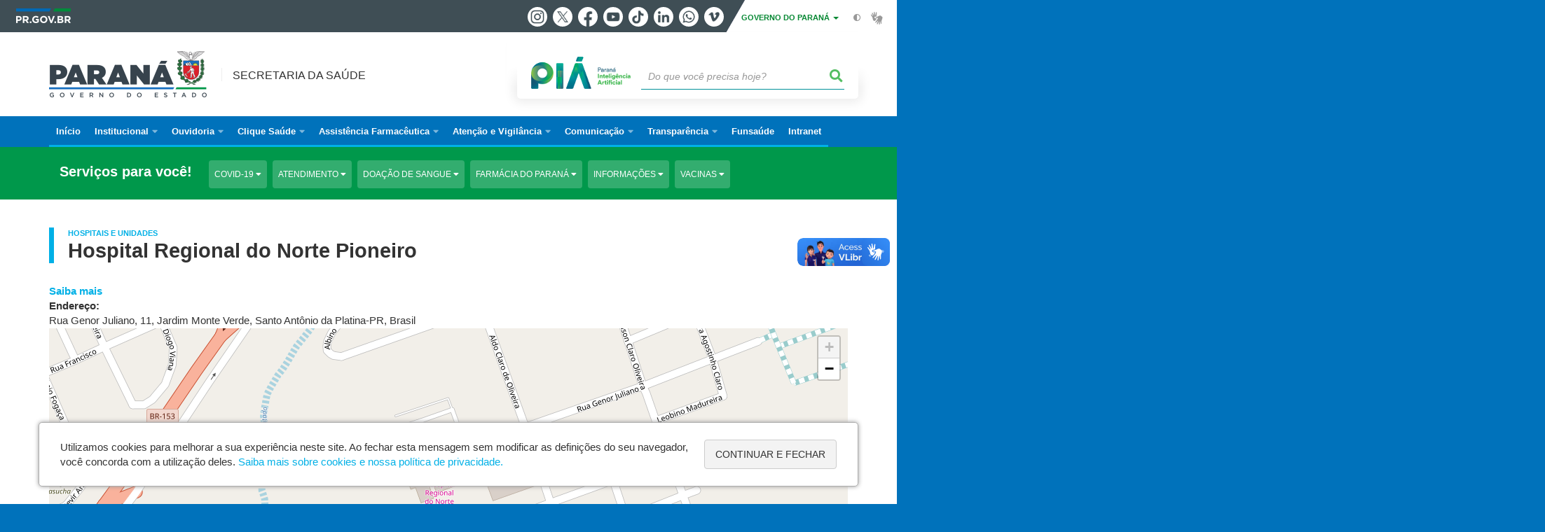

--- FILE ---
content_type: text/html; charset=UTF-8
request_url: https://www.saude.pr.gov.br/Endereco/Hospital-Regional-do-Norte-Pioneiro
body_size: 130720
content:
<!DOCTYPE html>
<html  lang="pt-br" dir="ltr" prefix="content: http://purl.org/rss/1.0/modules/content/  dc: http://purl.org/dc/terms/  foaf: http://xmlns.com/foaf/0.1/  og: http://ogp.me/ns#  rdfs: http://www.w3.org/2000/01/rdf-schema#  schema: http://schema.org/  sioc: http://rdfs.org/sioc/ns#  sioct: http://rdfs.org/sioc/types#  skos: http://www.w3.org/2004/02/skos/core#  xsd: http://www.w3.org/2001/XMLSchema# ">
  <head>
    <meta charset="utf-8" />
<link rel="canonical" href="https://www.saude.pr.gov.br/Endereco/Hospital-Regional-do-Norte-Pioneiro" />
<meta name="description" content="Saiba mais" />
<meta property="og:site_name" content="Secretaria da Saúde" />
<meta property="og:type" content="Endereço" />
<meta property="og:url" content="https://www.saude.pr.gov.br/Endereco/Hospital-Regional-do-Norte-Pioneiro" />
<meta property="og:title" content="Hospital Regional do Norte Pioneiro" />
<meta property="og:description" content="Saiba mais" />
<meta property="og:image" content="https://web.celepar.pr.gov.br/drupal/images/logo_parana_400x173.png" />
<meta property="og:image:width" content="400" />
<meta property="og:image:height" content="173" />
<meta name="google-site-verification" content="INfdRCGphbJi1a9LWAl8-MjWfe70AlpNK4oPtNdw0Ck" />
<meta name="MobileOptimized" content="width" />
<meta name="HandheldFriendly" content="true" />
<meta name="viewport" content="width=device-width, initial-scale=1.0" />
<link rel="stylesheet" media="screen" title="default" href="https://www.saude.pr.gov.br/themes/custom/celepar_base_v2/css/styles.css?v=1.1.2" />
<link rel="shortcut icon" href="/sites/default/themes/custom/sesa/favicon.ico" type="image/vnd.microsoft.icon" />
<link rel="revision" href="https://www.saude.pr.gov.br/Endereco/Hospital-Regional-do-Norte-Pioneiro" />
<script src="/sites/default/arquivos_restritos/files/google_tag/default/google_tag.script.js?t8xtg0" defer></script>
<script>window.a2a_config=window.a2a_config||{};a2a_config.callbacks=[];a2a_config.overlays=[];a2a_config.templates={};</script>
<style>@media (min-width:  769px) {
  .a2a_kit .a2a_button_whatsapp{
    display: none;
  }
}</style>

    <title>Hospital Regional do Norte Pioneiro  |  Secretaria da Saúde</title>
    <link rel="stylesheet" media="all" href="/sites/default/arquivos_restritos/files/css/css_Rk1oilKM6Xc-SxZUUgZnaw33sSV8aSRS3nBG_-VbaeQ.css" />
<link rel="stylesheet" media="all" href="/sites/default/arquivos_restritos/files/css/css_cZIbO1haw_gEaWjKGoyJdjVIWtTfJ-PwDwVVxNyRYJ0.css" />
<link rel="stylesheet" media="all" href="https://web.celepar.pr.gov.br/drupal/css/gerais.css" />
<link rel="stylesheet" media="print" href="/sites/default/arquivos_restritos/files/css/css_LKCpuVYEyPiFOLCiTH1njAMmYFA0C4L2060-xIV0PnM.css" />
<link rel="stylesheet" media="all" href="/sites/default/arquivos_restritos/files/css/css_O-IwovTWlsuMqRf-8Fr2N3oHphpoz7oxKSaSXQfCY6s.css" />
<link rel="stylesheet" media="all" href="/sites/default/arquivos_restritos/files/css/css_uDVEi04C60PoczJPLiiXpll_MmhHnRMqaTCFuwZM7Vw.css" />

    
<!--[if lte IE 8]>
<script src="/sites/default/arquivos_restritos/files/js/js_VtafjXmRvoUgAzqzYTA3Wrjkx9wcWhjP0G4ZnnqRamA.js"></script>
<![endif]-->
<script src="/sites/default/arquivos_restritos/files/js/js_QzCIJnwRZ8Le3FHNGUyf4DpPVV98_ghdRqDFBJSchUQ.js"></script>

    <meta name="viewport" content="width=device-width, initial-scale=1, maximum-scale=1, user-scalable=no">
  </head>
  <body class="Hospitais-e-Unidades path-node page-node-type-endereco has-glyphicons drupal" >
    <div id="wrapper">
      <noscript><iframe src="https://www.googletagmanager.com/ns.html?id=GTM-56SSNPH9" height="0" width="0" style="display:none;visibility:hidden"></iframe></noscript>
        <div class="dialog-off-canvas-main-canvas" data-off-canvas-main-canvas>
    


<link rel="stylesheet" type="text/css" href="https://web.celepar.pr.gov.br/drupal/instbar/css/inst-bar.min.css?ver=mar2024">
  <!-- inst bar -->
  <div id="inst-bar">
    <div class="full-container">
      <div class="pull-left">
        <a class="marca-gov-pr" href="https://www.parana.pr.gov.br" tabindex="1"><img src="https://web.celepar.pr.gov.br/drupal/instbar/images/pr-gov-br-logo.png" alt="Governo do Paraná" title="Governo do Paraná" /></a>
        <ul id="accessibility-links"  class="element-invisible" >
          <li class="opt-content"><a href="#main-content" accesskey="1" title="Ir direto ao assunto principal - atalho nº1" tabindex="2">Ir para o conteúdo</a></li>
          <li class="opt-navigation"><a href="#main-navigation" accesskey="2" title="Ir ao menu principal - atalho nº2" tabindex="3">Ir para a navegação</a></li>
          <li class="opt-search"><a href="#edit-termo" accesskey="3" title="Ir para a busca - atalho nº3" tabindex="4">Ir para a busca</a></li>
          <li class="opt-accessibility"><a href="https://www.pia.pr.gov.br/acessibilidade" accesskey="4" title="Sobre a acessibilidade - atalho nº4" tabindex="5">Acessibilidade</a></li>
          <li class="opt-site-map"><a href="/sitemap" accesskey="5" title="Ir ao mapa do site - atalho nº5" tabindex="6">Mapa do site</a></li>
        </ul>
  <a id="btn-acionar-redes" class="btn-redes-gov-mobile" tabindex="7" href="#redes-sociais-parana"><span>Redes Sociais do Governo do Paraná</span></a>
    <ul id="div-header-social" class="header-social">
      <li><a href="https://www.instagram.com/governoparana/" class="sgov sgov-instagram" title="Instagram" target="_blank" rel="nofollow">Instagram</a></li>
      <li><a href="https://twitter.com/governoparana" class="sgov sgov-twitter" title="Twitter" target="_blank" rel="nofollow">Twitter</a></li>
      <li><a href="https://www.facebook.com/governoparana" class="sgov sgov-facebook" title="Facebook" target="_blank" rel="nofollow">Facebook</a></li>
      <li><a href="https://www.youtube.com/user/paranagoverno" class="sgov sgov-youtube" title="Youtube" target="_blank" rel="nofollow">Youtube</a></li>
      <li><a href="https://www.tiktok.com/@governoparana" class="sgov sgov-tiktok" title="Tiktok" target="_blank" rel="nofollow">Tiktok</a></li>
      <li><a href="https://www.linkedin.com/company/governoparana/" class="sgov sgov-linkedin" title="Linkedin" target="_blank" rel="nofollow">Linkedin</a></li>
      <li><a href="https://whatsapp.com/channel/0029Va86Qj5Jpe8kYSekbR3t" class="sgov sgov-whatsapp" title="Whatsapp" target="_blank" rel="nofollow">Whatsapp</a></li>
      <li><a href="https://vimeo.com/governoparana" class="sgov sgov-vimeo" title="Vimeo" target="_blank" rel="nofollow">Vimeo</a></li>
    </ul>
  </div>
    <div class="pull-right itens-gov">
      <nav class="pull-left">
        <div class="btn-group">
          <button type="button" class="dropdown-toggle" data-toggle="dropdown" aria-haspopup="true" aria-expanded="false">GOVERNO DO PARANÁ <span class="caret"></span></button>
            <ul class="dropdown-menu">
              <li><a class="dropdown-item" href="https://www.parana.pr.gov.br/Pagina/Orgaos-e-Entidades" target="_blank" rel="nofollow">Estrutura</a></li>
              <li><a class="dropdown-item" href="http://www.aen.pr.gov.br/" target="_blank" rel="nofollow">Agência de Notícias</a></li>
              <li><a class="dropdown-item" href="https://www.pia.pr.gov.br/" target="_blank" rel="nofollow">PIÁ</a></li>
              <li><a class="dropdown-item" href="https://www.cge.pr.gov.br/Pagina/Cartilhas-da-Lei-Geral-de-Protecao-de-Dados-LGPD" target="_blank" rel="nofollow">LGPD</a></li>
              <li><a class="dropdown-item" href="https://www.pia.pr.gov.br/servicos/Direitos/Ouvidoria/Registrar-solicitacao-na-Ouvidoria-do-Estado-do-Parana-eVoGZarb" target="_blank" rel="nofollow">Ouvidoria</a></li>
              <li><a class="dropdown-item" href="http://www.transparencia.pr.gov.br/" target="_blank" rel="nofollow">Portal da Transparência</a></li>
              <li><a class="dropdown-item" href="http://www.desaparecidos.pr.gov.br/desaparecidos/index.do?action=index" target="_blank" rel="nofollow"><i class="fa fa-male" aria-hidden="true"></i> Pessoas Desaparecidas</a></li>
            </ul>
        </div>
      </nav>
      <ul id="accessibility" class="pull-left">
        <li class="opt-icon opt-contrast"><a href="#" accesskey="6" title="Mudar o contraste - atalho nº6"><i class="fa fa-adjust"></i><span>Contraste</span></a></li>
        <li class="opt-icon opt-libras"><a href="http://www.vlibras.gov.br" target="_blank" accesskey="9" title="Ir para o site vlibras - atalho nº9" class="0" rel="nofollow"><i class="icon icon-vlibras"></i><span>Acessível em libras</span></a></li>
      </ul>
    </div>
  </div>
</div>
  <!-- inst bar -->


<header id='main-header'>
  <div class="container">
                      <div class="row">
          <div class="col-xs-12 col-sm-12 col-md-12 col-lg-12">
              <div class="region region-header">
    <section id="block-celeparheader" class="block block-celepar-blocks-custom-header block-celepar-header clearfix">
  
    

      <div class="row celeparheader">
  <div class="col-xs-11 col-sm-5 col-md-6 col-lg-7">
    <a href="#" id="btn-mobile-menu">
      <i class="fas fa-bars" aria-hidden="true"></i>
    </a>
                  <h1 class="logo">
        <a href="/" title="Ir para a página inicial">
                    <span class="logo-image">
                      <span class="sr-only">
              SECRETARIA DA SAÚDE
            </span>
          </span>
        </a>
        
                  <span class="nome-instituicao">
            <a href="/" title="Ir para a página inicial" rel="home">
                              Secretaria da Saúde
                          </a>
          </span>
                      </h1>
    
  </div>
  <div class="bloco-busca-pia col-xs-10 col-sm-7 col-md-6 col-lg-5">
    <div class="agrupador-pia-busca row">
      <div class="img-pia col-xs-3 col-sm-4">
        <a href="https://pia.paas.pr.gov.br/"><img class="color" src="https://web.celepar.pr.gov.br/drupal/images/pia_logo_142x47.png" title="Paraná Inteligência Artificial"></a>
        <a href="https://pia.paas.pr.gov.br/" tabindex="-1"><img class="white" style="display:none;" src="https://web.celepar.pr.gov.br/drupal/images/pia_logo_142x47_branco.png" title="Paraná Inteligência Artificial"></a>
      </div>
              <div class="campo-busca col-xs-9 col-sm-8">
                    <section class="block block-celepar-busca block-celepar-busca-block clearfix">
  
    

      <form class="celepar-busca" data-drupal-selector="celepar-busca" action="/Endereco/Hospital-Regional-do-Norte-Pioneiro" method="post" id="celepar-busca" accept-charset="UTF-8">
  <div class="form-item js-form-item form-type-textfield js-form-type-textfield form-item-termo js-form-item-termo form-no-label form-group">
  
  
  <input title="Buscar" data-drupal-selector="edit-termo" class="form-text form-control" type="text" id="edit-termo" name="termo" value="" size="60" placeholder="Do que você precisa hoje?" />

  
  
  </div>
<button class="fas fa-search button js-form-submit form-submit btn-default btn" data-drupal-selector="edit-submit" type="submit" id="edit-submit" name="op" value=""></button><input autocomplete="off" data-drupal-selector="form-yg2vu-dfud1taq2tdqjv8rrerin-m9k5tz7zz3kgure" type="hidden" name="form_build_id" value="form-yG2VU-DFUD1taq2TdQjv8rrERiN_m9k5tZ7zZ3kguRE" /><input data-drupal-selector="edit-celepar-busca" type="hidden" name="form_id" value="celepar_busca" />
</form>

  </section>


        </div>
        
          </div>
  </div>
  <button class="fas fa-search btn button col-xs-1 ativa-mobile"></button>
</div>

  </section>


<div class="status-message">
  <div data-drupal-messages-fallback class="hidden"></div>
</div>

  </div>

          </div>
        </div>
            </div>
</header>

      <div id="top-navigation">
      <div class="container">
                          <div class="region region-top-navigation">
    

<nav role="navigation" aria-labelledby="block-navegacaoprincipalsesa-3-menu" id="block-navegacaoprincipalsesa-3" class="colunas_ajustaveis">
            
  <h2 class="visually-hidden" id="block-navegacaoprincipalsesa-3-menu">Navegação Principal SESA</h2>
  

              <nav id="block-main-menu">
        


  
                  <ul class="menu mn-navegacao" id="main-navigation">
    
                                  
        <li>
        <a href="/"><span>Início</span></a>
                  </li>
                                  <li>
        <a href=""><span>Institucional</span></a>
                    
            <ul>
    
                                  
        <li>
        <a href="/Pagina/Quem-e-quem"><span>Quem é quem</span></a>
                  </li>
                                  
        <li>
        <a href="/Pagina/Mapa-estrategico"><span>Mapa estratégico</span></a>
                  </li>
                                  
        <li>
        <a href="/Pagina/Organograma"><span>Organograma</span></a>
                  </li>
                                  <li>
        <a href=""><span>Unidades </span></a>
                    
            <ul>
    
                                  
        <li>
        <a href="/Pagina/CEST-Centro-Estadual-de-Saude-do-Trabalhador"><span>CEST - Centro Estadual de Saúde do Trabalhador</span></a>
                  </li>
                                  <li>
        <a href=""><span>Consórcios Intermunicipais</span></a>
                    
            <ul>
    
                                  
        <li>
        <a href="https://www.saude.pr.gov.br/Pagina/QualiSIS"><span>QualiCIS</span></a>
                  </li>
                                  
        <li>
        <a href="https://www.saude.pr.gov.br/Pagina/Material-de-Apoio-QualiCIS"><span>Material de Apoio QualiCIS </span></a>
                  </li>
                                  
        <li>
        <a href="https://www.saude.pr.gov.br/Pagina/Ambulatorio-Medico-de-Especialidades-AME"><span>Ambulatório Médico de Especialidades (AME)</span></a>
                  </li>
                                  
        <li>
        <a href="https://www.saude.pr.gov.br/Endereco/Consorcios"><span>Consórcios Intermunicipais</span></a>
                  </li>
          </ul>
  
            </li>
                                  
        <li>
        <a href="/Pagina/CPPI-Centro-de-Producao-e-Pesquisa-de-Imunobiologicos"><span>CPPI - Centro de Produção e Pesquisa de Imunobiológicos</span></a>
                  </li>
                                  
        <li>
        <a href="http://www.escoladesaude.pr.gov.br"><span>Escola de Saúde Pública </span></a>
                  </li>
                                  
        <li>
        <a href="/Pagina/Hemepar-Centro-de-Hematologia-e-Hemoterapia-do-Parana"><span>HEMEPAR - Centro de Hematologia e Hemoterapia do Paraná</span></a>
                  </li>
                                  
        <li>
        <a href="/Pagina/Hospitais-e-unidades-proprias"><span>Hospitais e unidades próprias</span></a>
                  </li>
                                  
        <li>
        <a href="/Pagina/HOSPSUS"><span>HOSPSUS</span></a>
                  </li>
                                  
        <li>
        <a href="http://www.lacen.saude.pr.gov.br"><span>LACEN - Laboratório Central do Estado</span></a>
                  </li>
                                  
        <li>
        <a href="/Pagina/Regionais-de-Saude"><span>Regionais de Saúde</span></a>
                  </li>
                                  
        <li>
        <a href="/Pagina/Sistema-Estadual-de-Regulacao"><span>Sistema Estadual de Regulação</span></a>
                  </li>
                                  
        <li>
        <a href="http://www.paranatransplantes.pr.gov.br/"><span>Sistema Estadual de Transplantes</span></a>
                  </li>
          </ul>
  
            </li>
                                  <li>
        <a href=""><span>Instrumentos de Gestão do SUS</span></a>
                    
            <ul>
    
                                  
        <li>
        <a href="/Pagina/Plano-Estadual-de-Saude"><span>Plano Estadual de Saúde</span></a>
                  </li>
                                  
        <li>
        <a href="http://www.saude.pr.gov.br/Pagina/Pactuacao-Interfederativa-de-Indicadores"><span>Pactuação Interfederativa de Indicadores</span></a>
                  </li>
                                  
        <li>
        <a href="http://www.saude.pr.gov.br/Pagina/Programacao-Anual-de-Saude"><span>Programação Anual de Saúde</span></a>
                  </li>
                                  
        <li>
        <a href="http://www.saude.pr.gov.br/Pagina/Relatorio-Detalhe-do-Quadrimestre-Anterior"><span>Relatório Detalhado do Quadrimestre Anterior</span></a>
                  </li>
                                  
        <li>
        <a href="http://www.saude.pr.gov.br/Pagina/Relatorio-Anual-de-Gestao"><span>Relatório Anual de Gestão</span></a>
                  </li>
                                  
        <li>
        <a href="https://www.saude.pr.gov.br/Pagina/Treinamento-DigiSUS"><span>Treinamento DigiSUS</span></a>
                  </li>
          </ul>
  
            </li>
                                  
        <li>
        <a href="/Pagina/CIBPR-Comissao-Intergestores-Bipartite-do-Parana"><span>CIB/PR - Comissão Intergestores Bipartite</span></a>
                  </li>
                                  
        <li>
        <a href=""><span>Política Nacional de Atenção Especializada</span></a>
                  </li>
                                  
        <li>
        <a href=""><span>Plano Diretor de Regionalização - PDR</span></a>
                  </li>
                                  
        <li>
        <a href=""><span>Planos de Ação Temáticos do Estado</span></a>
                  </li>
                                  
        <li>
        <a href="/Pagina/CEPMMIF-Comite-Estadual-de-Prevencao-da-Mortalidade-Materna-Infantil-e-Fetal"><span>CEPMMIF - Comitê Estadual de Prevenção da Mortalidade Materna, Infantil e  Fetal</span></a>
                  </li>
                                  
        <li>
        <a href="/Pagina/Comite-de-Etica-em-Pesquisa-envolvendo-Seres-Humanos-da-Secretaria-de-Estado-da-Saude-do"><span>Comitê de Ética em Pesquisa</span></a>
                  </li>
                                  
        <li>
        <a href="http://www.conselho.saude.pr.gov.br/"><span>Conselho Estadual de Saúde do Paraná - CES/PR</span></a>
                  </li>
                                  
        <li>
        <a href="/Pagina/Nucleo-de-Integridade-e-Compliance-Setorial-NICS"><span>Núcleo de Integridade e Compliance Setorial - NICS</span></a>
                  </li>
                                  
        <li>
        <a href="https://www.saude.pr.gov.br/Pagina/PlanificaSUS-Parana"><span>PlanificaSUS Paraná</span></a>
                  </li>
                                  
        <li>
        <a href="https://www.telessaude.pr.gov.br"><span>Telessaúde Paraná</span></a>
                  </li>
                                  
        <li>
        <a href="/Pagina/Editais"><span>Editais</span></a>
                  </li>
                                  
        <li>
        <a href="/Pagina/Contratos-GMS"><span>Contratos - GMS</span></a>
                  </li>
                                  <li>
        <a href=""><span>Legislação</span></a>
                    
            <ul>
    
                                  
        <li>
        <a href="/sites/default/arquivos_restritos/files/documento/2020-05/relatorioconferenciadesaude.pdf"><span>Relatório final 10ª Conferência Estadual de Saúde</span></a>
                  </li>
                                  
        <li>
        <a href="http://www.saude.pr.gov.br/sites/default/arquivos_restritos/files/documento/2020-04/codigo_saude.pdf"><span>Código Sanitário do Paraná</span></a>
                  </li>
                                  
        <li>
        <a href="/Pagina/Legislacao-Estadual"><span>Legislação Estadual</span></a>
                  </li>
                                  
        <li>
        <a href="https://www.saude.pr.gov.br/Pagina/Portarias"><span>Portarias</span></a>
                  </li>
                                  
        <li>
        <a href="/Pagina/Resolucoes"><span>Resoluções</span></a>
                  </li>
          </ul>
  
            </li>
                                  <li>
        <a href=""><span>Avisos Sesa</span></a>
                    
            <ul>
    
                                  
        <li>
        <a href="https://www.saude.pr.gov.br/Pagina/Avisos-CGOV"><span>Avisos CGOV</span></a>
                  </li>
                                  
        <li>
        <a href="https://www.saude.pr.gov.br/Pagina/Recursos-Humanos-0"><span>Recursos Humanos</span></a>
                  </li>
          </ul>
  
            </li>
                                  
        <li>
        <a href="https://www.saude.pr.gov.br/Pagina/AUDITORIA-0"><span>Auditoria</span></a>
                  </li>
                                  
        <li>
        <a href="https://www.saude.pr.gov.br/Pagina/Federalizacao-da-Rede-Nacional-de-Dados-em-Saude-RNDS"><span>Federalização da Rede Nacional de Dados em Saúde (RNDS)</span></a>
                  </li>
          </ul>
  
            </li>
                                  <li>
        <a href="http://www.saude.pr.gov.br/Pagina/Resolucoes"><span>Ouvidoria</span></a>
                    
            <ul>
    
                                  
        <li>
        <a href="/Pagina/Ouvidoria"><span>Ouvidoria Geral da Saúde</span></a>
                  </li>
                                  
        <li>
        <a href="/FAQ/Perguntas-mais-frequentes"><span>Perguntas mais frequentes</span></a>
                  </li>
                                  
        <li>
        <a href="/Pagina/Fale-com-Ouvidoria"><span>Fale com a Ouvidoria</span></a>
                  </li>
                                  
        <li>
        <a href="http://www.saude.pr.gov.br/Pagina/Acompanhe-sua-manifestacao"><span>Acompanhe sua manifestação</span></a>
                  </li>
                                  
        <li>
        <a href="https://www.saude.pr.gov.br/Pagina/Telefone-das-Ouvidorias-Regionais-de-Saude"><span>Telefone das Ouvidorias Regionais de Saúde</span></a>
                  </li>
                                  
        <li>
        <a href="/Pagina/Legislacoes-e-Normas-relacionadas-Ouvidoria"><span>Legislação</span></a>
                  </li>
                                  
        <li>
        <a href="http://www.saude.pr.gov.br/Pagina/Relatorios"><span>Relatórios</span></a>
                  </li>
                                  
        <li>
        <a href="http://www.saude.pr.gov.br/Pagina/Documentos"><span>Documentos</span></a>
                  </li>
                                  
        <li>
        <a href="https://www.saude.pr.gov.br/Pagina/Carta-de-servicos-Ouvidoria"><span>Carta de serviços Ouvidoria</span></a>
                  </li>
          </ul>
  
            </li>
                                  <li>
        <a href=""><span>Clique Saúde</span></a>
                    
            <ul>
    
                                  
        <li>
        <a href="https://www.saude.pr.gov.br/Pagina/Atencao-Saude-das-Pessoas-em-Situacao-de-Violencia"><span>Atenção à Saúde das Pessoas em Situação de Violência</span></a>
                  </li>
                                  
        <li>
        <a href="https://www.saude.pr.gov.br/Pagina/Cancer"><span>Câncer</span></a>
                  </li>
                                  
        <li>
        <a href="https://www.saude.pr.gov.br/Pagina/Cancer-de-prostata"><span>Câncer de próstata</span></a>
                  </li>
                                  
        <li>
        <a href="https://www.saude.pr.gov.br/Pagina/Coqueluche"><span>Coqueluche</span></a>
                  </li>
                                  
        <li>
        <a href="https://www.saude.pr.gov.br/Pagina/Coronavirus-COVID-19"><span>Coronavírus</span></a>
                  </li>
                                  
        <li>
        <a href="http://www.dengue.pr.gov.br/"><span>Dengue</span></a>
                  </li>
                                  
        <li>
        <a href="https://www.saude.pr.gov.br/Pagina/Diabetes-diabetes-mellitus"><span>Diabetes</span></a>
                  </li>
                                  
        <li>
        <a href="/Pagina/Doacao-de-Sangue-Hemepar"><span>Doação de sangue</span></a>
                  </li>
                                  
        <li>
        <a href="/Pagina/Empreendimento-Familiar-Rural"><span>Empreendimento Familiar Rural</span></a>
                  </li>
                                  
        <li>
        <a href="/Pagina/Esporotricose"><span>Esporotricose</span></a>
                  </li>
                                  
        <li>
        <a href="/Pagina/Febre-amarela"><span>Febre amarela</span></a>
                  </li>
                                  
        <li>
        <a href="/Pagina/Influenza-Gripe"><span>Influenza (Gripe)</span></a>
                  </li>
                                  
        <li>
        <a href="/Pagina/Hanseniase"><span>Hanseníase</span></a>
                  </li>
                                  
        <li>
        <a href="/Pagina/Leptospirose"><span>Leptospirose</span></a>
                  </li>
                                  
        <li>
        <a href="/Pagina/Atencao-Materno-Infantil"><span>Linha de Atenção Materno Infantil</span></a>
                  </li>
                                  
        <li>
        <a href="https://www.saude.pr.gov.br/Pagina/Mpox"><span>Mpox</span></a>
                  </li>
                                  
        <li>
        <a href="/Pagina/Notificacao-de-infeccao-hospitalar"><span>Notificação de infecção hospitalar</span></a>
                  </li>
                                  
        <li>
        <a href="http://www.saude.pr.gov.br/Pagina/Palivizumabe"><span>Prevenção do vírus sincicial respiratório (Palivizumabe)</span></a>
                  </li>
                                  
        <li>
        <a href="/Pagina/Sarampo"><span>Sarampo</span></a>
                  </li>
                                  
        <li>
        <a href="https://www.saude.pr.gov.br/Pagina/Saude-Bucal-0"><span>Saúde bucal</span></a>
                  </li>
                                  
        <li>
        <a href="/Pagina/Saude-da-Pessoa-Idosa"><span>Saúde do idoso</span></a>
                  </li>
                                  
        <li>
        <a href="http://www.saudedoviajante.pr.gov.br/"><span>Saúde do viajante</span></a>
                  </li>
                                  
        <li>
        <a href="/Pagina/Saude-e-agrotoxicos-PEVASPEA"><span>Saúde e agrotóxicos - PEVASPEA</span></a>
                  </li>
                                  
        <li>
        <a href="/Pagina/Saude-Mental"><span>Saúde Mental</span></a>
                  </li>
                                  
        <li>
        <a href="http://www.saude.pr.gov.br/Pagina/Cuidando-de-quem-cuida"><span>Saúde Ocupacional do Servidor</span></a>
                  </li>
                                  
        <li>
        <a href="https://www.saude.pr.gov.br/Pagina/SIDORA-Sistema-web-para-Notificacao-de-Sindromes-e-Doencas-Raras-do-Parana"><span>SIDORA - Sistema web para Notificação de Síndromes e Doenças Raras do Paraná</span></a>
                  </li>
                                  
        <li>
        <a href="https://www.saude.pr.gov.br/Pagina/Prevencao-e-Controle-de-Doencas-Cronicas-e-Tabagismo"><span>Tabagismo</span></a>
                  </li>
                                  
        <li>
        <a href="https://www.saude.pr.gov.br/Pagina/Toxoplasmose"><span>Toxoplasmose</span></a>
                  </li>
                                  
        <li>
        <a href="/Pagina/Tuberculose"><span>Tuberculose</span></a>
                  </li>
                                  
        <li>
        <a href="https://www.saude.pr.gov.br/Pagina/Urgencia-e-Emergencia"><span>Urgência e Emergência</span></a>
                  </li>
                                  
        <li>
        <a href="/Pagina/Vacinas"><span>Vacinas</span></a>
                  </li>
          </ul>
  
            </li>
                                  <li>
        <a href=""><span>Assistência Farmacêutica</span></a>
                    
            <ul>
    
                                  
        <li>
        <a href="/Farmacia"><span>Apresentação</span></a>
                  </li>
                                  
        <li>
        <a href="/Pagina/Componente-Basico-da-Assistencia-Farmaceutica"><span>Componente Básico da Assistência Farmacêutica</span></a>
                  </li>
                                  
        <li>
        <a href="/Pagina/Componente-Especializado-da-Assistencia-Farmaceutica"><span>Componente Especializado da Assistência Farmacêutica</span></a>
                  </li>
                                  
        <li>
        <a href="/Pagina/Componente-Estrategico-da-Assistencia-Farmaceutica"><span>Componente Estratégico da Assistência Farmacêutica</span></a>
                  </li>
                                  
        <li>
        <a href="/Pagina/Elenco-Complementar-da-Assistencia-Farmaceutica"><span>Elenco Complementar da Assistência Farmacêutica</span></a>
                  </li>
                                  
        <li>
        <a href="/Pagina/Incorporacao-de-Medicamentos-no-SUS"><span>Incorporação de Medicamentos no SUS</span></a>
                  </li>
                                  
        <li>
        <a href="/Pagina/Medicamentos-Oncologicos"><span>Medicamentos Oncológicos</span></a>
                  </li>
                                  <li>
        <a href=""><span>Relações de Medicamentos</span></a>
                    
            <ul>
    
                                  
        <li>
        <a href="https://www.documentador.pr.gov.br/documentador/pub.do?action=d&amp;uuid=%40gtf-escriba-sesa%405bca915c-404a-41a6-8967-dfdd17f1c581"><span>Relação Nacional de Medicamentos</span></a>
                  </li>
                                  
        <li>
        <a href="https://www.documentador.pr.gov.br/documentador/pub.do?action=d&amp;uuid=%40gtf-escriba-sesa%40797a605b-48b8-444f-99c7-1e158b883541"><span>Relação dos Componentes Básico, Estratégico e Especializado (XLS)</span></a>
                  </li>
                                  
        <li>
        <a href="https://www.documentador.pr.gov.br/documentador/pub.do?action=d&amp;uuid=%40gtf-escriba-sesa%40a378dc58-b813-4017-bac7-6299c176b6af&amp;emPg=true"><span>Relação dos Componentes Básico, Estratégico e Especializado [PDF]</span></a>
                  </li>
          </ul>
  
            </li>
                                  
        <li>
        <a href="/Pagina/Publicacoes"><span>Publicações</span></a>
                  </li>
                                  
        <li>
        <a href="/Pagina/RelatorioAF"><span>Posição de Estoque (Lei 14.654/23)</span></a>
                  </li>
                                  
        <li>
        <a href="/Pagina/Relatorio-Anual-da-Assistencia-Farmaceutica"><span>Relatório Anual da Assistência Farmacêutica</span></a>
                  </li>
          </ul>
  
            </li>
                                  <li>
        <a href=""><span>Atenção e Vigilância</span></a>
                    
            <ul>
    
                                  <li>
        <a href=""><span>Vigilância Sanitária (VISA)</span></a>
                    
            <ul>
    
                                  
        <li>
        <a href="http://www.saude.pr.gov.br/Pagina/Vigilancia-Sanitaria-VISA"><span>Vigilância Sanitária</span></a>
                  </li>
                                  
        <li>
        <a href="https://www.saude.pr.gov.br/Pagina/Coordenadoria-de-Vigilancia-Sanitaria"><span>Coordenadoria de Vigilância Sanitária</span></a>
                  </li>
                                  
        <li>
        <a href="https://www.saude.pr.gov.br/Pagina/SIEVISA-Sistema-Estadual-de-Informacao-em-Vigilancia-Sanitaria"><span>SIEVISA - Sistema Estadual de Informação em Vigilância Sanitária</span></a>
                  </li>
                                  
        <li>
        <a href="https://www.saude.pr.gov.br/Pagina/Licenciamento-Sanitario"><span>Licenciamento Sanitário</span></a>
                  </li>
                                  
        <li>
        <a href="https://www.saude.pr.gov.br/Pagina/Sistema-de-Gestao-da-Qualidade"><span>Sistema de Gestão da Qualidade</span></a>
                  </li>
                                  
        <li>
        <a href="https://www.saude.pr.gov.br/Pagina/Vigilancia-Sanitaria-de-Alimentos"><span>Vigilância Sanitária de Alimentos</span></a>
                  </li>
                                  
        <li>
        <a href="https://www.saude.pr.gov.br/Pagina/Vigilancia-Sanitaria-de-Produtos"><span>Vigilância Sanitária  de Produtos</span></a>
                  </li>
                                  
        <li>
        <a href="https://www.saude.pr.gov.br/Pagina/Vigilancia-Sanitaria-de-Servicos"><span>Vigilância Sanitária de Serviços</span></a>
                  </li>
                                  
        <li>
        <a href="https://www.saude.pr.gov.br/Pagina/Divisao-de-Analise-de-Projetos-de-Estabelecimentos-de-Saude-DAPES"><span>Divisão de Análise de Projetos de Estabelecimentos de Saúde – DAPES</span></a>
                  </li>
                                  
        <li>
        <a href="https://www.saude.pr.gov.br/Pagina/Medidas-Administrativas"><span>Medidas Administrativas</span></a>
                  </li>
                                  <li>
        <a href=""><span>Legislação Sanitária</span></a>
                    
            <ul>
    
                                  
        <li>
        <a href="https://www.saude.pr.gov.br/Pagina/Legislacao-Sanitaria-Geral"><span>Legislação Sanitária Geral</span></a>
                  </li>
                                  
        <li>
        <a href="https://www.saude.pr.gov.br/Pagina/Legislacao-Sanitaria-de-Alimentos"><span>Legislação Sanitária de Alimentos</span></a>
                  </li>
                                  
        <li>
        <a href="https://www.saude.pr.gov.br/Pagina/Legislacao-Sanitaria-de-Produtos"><span>Legislação Sanitária de Produtos</span></a>
                  </li>
                                  
        <li>
        <a href="https://www.saude.pr.gov.br/Pagina/Lesgilacao-Sanitaria-de-Servicos"><span>Lesgilação Sanitária de Serviços</span></a>
                  </li>
                                  
        <li>
        <a href="https://www.saude.pr.gov.br/Pagina/Consulta-Publica"><span>Consulta Pública</span></a>
                  </li>
          </ul>
  
            </li>
                                  
        <li>
        <a href="https://www.saude.pr.gov.br/Pagina/Nota-Tecnica-Informacao"><span>Nota Técnica – Informação</span></a>
                  </li>
          </ul>
  
            </li>
                                  <li>
        <a href=""><span>Vigilância Ambiental (CVIA)</span></a>
                    
            <ul>
    
                                  
        <li>
        <a href="https://www.saude.pr.gov.br/Pagina/Vigilancia-Ambiental"><span>Vigilância Ambiental (CVIA)</span></a>
                  </li>
                                  <li>
        <a href=""><span>Vigilância de Doenças Transmitidas por Vetores (DVDTV)</span></a>
                    
            <ul>
    
                                  
        <li>
        <a href="https://www.saude.pr.gov.br/Pagina/Vigilancia-das-Doencas-Transmitidas-por-Vetores-DVDTV"><span>Vigilância de Doenças Transmitidas por Vetores (DVDTV)</span></a>
                  </li>
                                  
        <li>
        <a href="https://www.saude.pr.gov.br/Pagina/Caramujo-Africano-Achatina-fulica"><span>Achatina Fulica (Caramujo Africano)</span></a>
                  </li>
                                  
        <li>
        <a href="http://www.dengue.pr.gov.br/Pagina/Chikungunya"><span>Chikungunya</span></a>
                  </li>
                                  
        <li>
        <a href="http://www.dengue.pr.gov.br/"><span>Dengue</span></a>
                  </li>
                                  
        <li>
        <a href="https://www.saude.pr.gov.br/Pagina/Doenca-de-Chagas"><span>Doença de Chagas</span></a>
                  </li>
                                  
        <li>
        <a href="https://www.saude.pr.gov.br/Pagina/Esquistossomose"><span>Esquistossomose</span></a>
                  </li>
                                  
        <li>
        <a href="https://www.saude.pr.gov.br/Pagina/Febre-amarela"><span>Febre Amarela</span></a>
                  </li>
                                  
        <li>
        <a href="https://www.saude.pr.gov.br/Pagina/Febre-Maculosa"><span>Febre Maculosa</span></a>
                  </li>
                                  
        <li>
        <a href="https://www.saude.pr.gov.br/Pagina/Leishmanioses"><span>Leishmanioses</span></a>
                  </li>
                                  
        <li>
        <a href="https://www.saude.pr.gov.br/Pagina/Leptospirose"><span>Leptospirose</span></a>
                  </li>
                                  
        <li>
        <a href="https://www.saude.pr.gov.br/Pagina/Malaria"><span>Malária</span></a>
                  </li>
                                  
        <li>
        <a href="http://www.dengue.pr.gov.br/Pagina/Zika-Virus"><span>Zika Vírus</span></a>
                  </li>
          </ul>
  
            </li>
                                  <li>
        <a href=""><span>Vigilância de Zoonoses e Intoxicações (DVVZI)</span></a>
                    
            <ul>
    
                                  
        <li>
        <a href="https://www.saude.pr.gov.br/Pagina/CIATox-Centro-de-Informacao-e-Assistencia-Toxicologica-do-Parana"><span>Centro de Informação e Assistência Toxicológica do Paraná (CIATox)</span></a>
                  </li>
                                  
        <li>
        <a href="https://www.saude.pr.gov.br/Pagina/Zoonoses"><span>Zoonoses</span></a>
                  </li>
                                  
        <li>
        <a href="https://www.saude.pr.gov.br/Pagina/Acidentes-por-animais-peconhentos"><span>Acidentes por animais peçonhentos</span></a>
                  </li>
                                  
        <li>
        <a href="https://www.saude.pr.gov.br/Pagina/Envenamento-Infantil"><span>Envenamento Infantil</span></a>
                  </li>
                                  
        <li>
        <a href="https://www.saude.pr.gov.br/Pagina/Intoxicacao-por-Medicamentos"><span>Intoxicação por Medicamentos</span></a>
                  </li>
                                  
        <li>
        <a href="https://www.saude.pr.gov.br/Pagina/Intoxicacao-Aguda-por-Agrotoxicos"><span>Intoxicação Aguda por Agrotóxicos</span></a>
                  </li>
          </ul>
  
            </li>
          </ul>
  
            </li>
                                  <li>
        <a href=""><span>Vigilância Epidemiológica (CVIE)</span></a>
                    
            <ul>
    
                                  
        <li>
        <a href="/Pagina/DVIEP-Divisao-de-Informacoes-Epidemiologicas"><span> DVIEP - Divisão de Informações Epidemiológicas</span></a>
                  </li>
                                  
        <li>
        <a href="/Pagina/Doencas-transmissiveis"><span>Doenças transmissíveis</span></a>
                  </li>
                                  <li>
        <a href=""><span>Divisão de Doenças Crônicas e Infecções Sexualmente Transmissíveis (DDCIST)</span></a>
                    
            <ul>
    
                                  
        <li>
        <a href="https://www.saude.pr.gov.br/Pagina/DST-Aids-Hepatites-Virais-e-Tuberculose"><span>DDCIST</span></a>
                  </li>
                                  
        <li>
        <a href="https://www.saude.pr.gov.br/Pagina/Protagonismo-Juvenil"><span>Protagonismo Juvenil</span></a>
                  </li>
                                  
        <li>
        <a href="https://www.saude.pr.gov.br/Pagina/HIVAids"><span>HIV/Aids</span></a>
                  </li>
                                  
        <li>
        <a href="https://www.saude.pr.gov.br/Pagina/Hepatites-virais"><span>Hepatites Virais</span></a>
                  </li>
                                  
        <li>
        <a href="https://www.saude.pr.gov.br/Pagina/Sifilis"><span>Sífilis</span></a>
                  </li>
                                  
        <li>
        <a href="https://www.saude.pr.gov.br/Pagina/Tuberculose"><span>Tuberculose</span></a>
                  </li>
          </ul>
  
            </li>
                                  
        <li>
        <a href="/Pagina/Doencas-e-agravos-nao-transmissiveis"><span>Doenças e agravos não transmissíveis</span></a>
                  </li>
                                  
        <li>
        <a href="/Pagina/Vacinas"><span>Programa de imunização</span></a>
                  </li>
          </ul>
  
            </li>
                                  <li>
        <a href=""><span>Promoção da Saúde (CPRO)</span></a>
                    
            <ul>
    
                                  
        <li>
        <a href="http://www.saude.pr.gov.br/Pagina/Promocao-da-Saude"><span>Promoção da Saúde</span></a>
                  </li>
                                  
        <li>
        <a href="http://www.saude.pr.gov.br/Pagina/Prevencao-e-Controle-de-Doencas-Cronicas-e-Tabagismo"><span>Prevenção e Controle de Doenças Crônicas e Tabagismo</span></a>
                  </li>
                                  <li>
        <a href=""><span>Promoção da Alimentação Saudável e Atividade Física</span></a>
                    
            <ul>
    
                                  
        <li>
        <a href="https://www.saude.pr.gov.br/Pagina/Promocao-da-Alimentacao-Saudavel-e-Atividade-Fisica"><span>Promoção da Alimentação Saudável e Atividade Física</span></a>
                  </li>
                                  
        <li>
        <a href="https://www.saude.pr.gov.br/Pagina/Alimentacao-e-Nutricao"><span>Alimentação e Nutrição</span></a>
                  </li>
                                  
        <li>
        <a href="https://www.saude.pr.gov.br/Pagina/Promocao-de-Praticas-Corporais-e-Atividade-Fisica"><span>Promoção de Práticas Corporais e Atividade Fisíca</span></a>
                  </li>
                                  
        <li>
        <a href="https://www.saude.pr.gov.br/Pagina/Programa-Academia-da-Saude"><span>Programa Academia da Saúde</span></a>
                  </li>
                                  
        <li>
        <a href="https://www.saude.pr.gov.br/Pagina/Programa-Auxilio-Brasil-na-Saude"><span>Programa Bolsa Família na Saúde</span></a>
                  </li>
                                  
        <li>
        <a href="https://www.saude.pr.gov.br/Pagina/Programa-Saude-na-Escola"><span>Programa Saúde na Escola</span></a>
                  </li>
                                  
        <li>
        <a href="https://www.saude.pr.gov.br/Pagina/Praticas-Integrativas-e-Complementares-em-Saude"><span>Práticas Integrativas e Complementares em Saúde</span></a>
                  </li>
                                  
        <li>
        <a href="https://www.saude.pr.gov.br/Pagina/Atencao-Pessoas-com-Obesidade"><span>Atenção às Pessoas com Obesidade</span></a>
                  </li>
          </ul>
  
            </li>
                                  <li>
        <a href=""><span>Promoção da Cultura de Paz e Ações Intersetoriais</span></a>
                    
            <ul>
    
                                  
        <li>
        <a href="http://www.saude.pr.gov.br/Pagina/Promocao-da-Cultura-da-Paz-e-Acoes-Intersetoriais"><span>Promoção da Cultura de Paz e Ações Intersetoriais</span></a>
                  </li>
                                  
        <li>
        <a href="https://www.saude.pr.gov.br/Pagina/Atencao-Pessoas-em-Situacao-de-Violencia"><span>Atenção às Pessoas em Situação de Violência</span></a>
                  </li>
                                  
        <li>
        <a href="https://www.saude.pr.gov.br/Pagina/Programa-Vida-no-Transito-Parana-PVTPR"><span>Programa Vida no Trânsito Paraná (PVT/PR)</span></a>
                  </li>
                                  
        <li>
        <a href="https://www.saude.pr.gov.br/Pagina/Nucleos-de-Prevencao-de-Violencia-e-Promocao-da-Saude"><span>Núcleos de Prevenção de Violência e Promoção da Saúde</span></a>
                  </li>
                                  
        <li>
        <a href="https://www.saude.pr.gov.br/Pagina/Vigilancia-de-Violencias-e-Acidentes-VIVA"><span>Vigilância de Violências e Acidentes (VIVA)</span></a>
                  </li>
          </ul>
  
            </li>
                                  
        <li>
        <a href="http://www.saude.pr.gov.br/Pagina/Promocao-da-Equidade-em-Saude"><span>Promoção da Equidade em Saúde</span></a>
                  </li>
          </ul>
  
            </li>
                                  <li>
        <a href=""><span>Atenção à Saúde (COAS)</span></a>
                    
            <ul>
    
                                  
        <li>
        <a href="/Pagina/Atencao-Primaria-Saude"><span>Atenção Primária à Saúde</span></a>
                  </li>
                                  <li>
        <a href=""><span>Linha de Atenção à Saúde da Criança e do Adolescente</span></a>
                    
            <ul>
    
                                  
        <li>
        <a href="https://www.saude.pr.gov.br/Pagina/Linha-de-Atencao-Saude-da-Crianca-e-do-Adolescente"><span>Linha de Atenção à Saúde da Criança e do Adolescente</span></a>
                  </li>
                                  
        <li>
        <a href="https://www.saude.pr.gov.br/Pagina/Linha-de-Atencao-Materno-Infantil"><span>Linha de Atenção Materno Infantil</span></a>
                  </li>
                                  
        <li>
        <a href="https://www.saude.pr.gov.br/Pagina/Triagem-Neonatal"><span>Triagem Neonatal</span></a>
                  </li>
                                  
        <li>
        <a href="https://www.saude.pr.gov.br/Pagina/Aleitamento-Materno"><span>Aleitamento Materno</span></a>
                  </li>
                                  
        <li>
        <a href="https://www.saude.pr.gov.br/Pagina/Infeccoes-Congenitas-STORCHZ"><span>Infecções Congênitas (STORCH+Z)</span></a>
                  </li>
                                  
        <li>
        <a href="https://www.saude.pr.gov.br/Pagina/Puericultura"><span>Puericultura</span></a>
                  </li>
                                  
        <li>
        <a href="https://www.saude.pr.gov.br/Pagina/Cuidados-com-o-Prematuro"><span>Cuidados com o Prematuro</span></a>
                  </li>
                                  
        <li>
        <a href="https://www.saude.pr.gov.br/Pagina/Primeira-Infancia"><span>Primeira Infância</span></a>
                  </li>
                                  
        <li>
        <a href="https://www.saude.pr.gov.br/Pagina/Sinais-de-Perigo"><span>Sinais de Perigo</span></a>
                  </li>
                                  
        <li>
        <a href="https://www.saude.pr.gov.br/Pagina/Marcos-do-Desenvolvimento"><span>Marcos do Desenvolvimento</span></a>
                  </li>
                                  
        <li>
        <a href="https://www.saude.pr.gov.br/Pagina/Estimulacao-Precoce"><span>Estimulação Precoce</span></a>
                  </li>
                                  
        <li>
        <a href="/Pagina/Transtorno-do-Espectro-Autista-TEA"><span>Transtorno do Espectro Autismo (TEA)</span></a>
                  </li>
                                  
        <li>
        <a href="https://www.saude.pr.gov.br/Pagina/Sindrome-de-Down"><span>Síndrome de Down</span></a>
                  </li>
                                  
        <li>
        <a href="https://www.saude.pr.gov.br/Pagina/Palivizumabe"><span>Palivizumabe</span></a>
                  </li>
                                  
        <li>
        <a href="https://www.saude.pr.gov.br/Pagina/Paralisia-Cerebral"><span>Paralisia Cerebral</span></a>
                  </li>
                                  
        <li>
        <a href="https://www.saude.pr.gov.br/Pagina/Manobras-de-Desengasgo"><span>Manobras de Desengasgo</span></a>
                  </li>
                                  
        <li>
        <a href="https://www.saude.pr.gov.br/Pagina/Prevencao-de-Acidentes"><span>Prevenção de Acidentes</span></a>
                  </li>
                                  
        <li>
        <a href="https://www.saude.pr.gov.br/Pagina/Saude-do-Adolescente"><span>Saúde do Adolescente</span></a>
                  </li>
          </ul>
  
            </li>
                                  <li>
        <a href=""><span>Linha de Atenção à Saúde da Pessoa com Deficiência</span></a>
                    
            <ul>
    
                                  
        <li>
        <a href="https://www.saude.pr.gov.br/Pagina/Linha-de-Atencao-Saude-da-Pessoa-com-Deficiencia"><span>Linha de Atenção à Saúde da Pessoa com Deficiência</span></a>
                  </li>
                                  
        <li>
        <a href="https://www.saude.pr.gov.br/Pagina/Saude-da-Pessoa-com-Deficiencia"><span>Saúde da Pessoa com Deficiência</span></a>
                  </li>
          </ul>
  
            </li>
          </ul>
  
            </li>
                                  <li>
        <a href="https://www.saude.pr.gov.br/Pagina/Rede-Estadual-de-Nucleos-de-Vigilancia-Epidemiologica-Hospitalar-VEH-PR"><span>Centro de Informações Estratégicas em Vigilância em Saúde (CIEVS)</span></a>
                    
            <ul>
    
                                  
        <li>
        <a href="https://www.saude.pr.gov.br/Pagina/Centro-de-Informacoes-Estrategicas-em-Vigilancia-em-Saude-CIEVS"><span>CIEVS</span></a>
                  </li>
                                  
        <li>
        <a href="https://www.saude.pr.gov.br/Pagina/Rede-Estadual-de-Nucleos-de-Vigilancia-Epidemiologica-Hospitalar-VEH-PR"><span>Vigilância Epidemiológica Hospitalar</span></a>
                  </li>
                                  
        <li>
        <a href="https://www.saude.pr.gov.br/Pagina/documentos-tecnicos"><span>Documentos Técnicos</span></a>
                  </li>
                                  
        <li>
        <a href="https://www.saude.pr.gov.br/Pagina/Saude-do-Viajante"><span>Saúde do Viajante</span></a>
                  </li>
                                  
        <li>
        <a href="https://redcap.saude.pr.gov.br/surveys/?s=9LHE4JNJJ3"><span>Notifique Aqui CIEVS</span></a>
                  </li>
          </ul>
  
            </li>
                                  
        <li>
        <a href="https://www.saude.pr.gov.br/Pagina/ProVigiAPR"><span>ProVigiA-PR</span></a>
                  </li>
                                  
        <li>
        <a href="http://www.tabnet.sesa.pr.gov.br/"><span>TabNet</span></a>
                  </li>
          </ul>
  
            </li>
                                  <li>
        <a href=""><span>Comunicação</span></a>
                    
            <ul>
    
                                  
        <li>
        <a href="/Pagina/Nucleo-de-Comunicacao-Social"><span>Núcleo de Comunicação Social</span></a>
                  </li>
                                  
        <li>
        <a href="/Pagina/Material-grafico"><span>Material gráfico</span></a>
                  </li>
                                  
        <li>
        <a href="/Pagina/Identidade-visual"><span>Identidade visual</span></a>
                  </li>
          </ul>
  
            </li>
                                  <li>
        <a href=""><span>Transparência</span></a>
                    
            <ul>
    
                                  
        <li>
        <a href="https://www.transparencia.pr.gov.br/pte/orgao=SESA"><span>Transparência Institucional</span></a>
                  </li>
                                  
        <li>
        <a href="https://www.saude.pr.gov.br/Pagina/Lei-Geral-de-Protecao-de-Dados"><span>LGPD</span></a>
                  </li>
          </ul>
  
            </li>
                                  
        <li>
        <a href="https://www.saude.pr.gov.br/Pagina/Transparencia-Fundo-Estadual-de-Saude"><span>Funsaúde</span></a>
                  </li>
                                  
        <li>
        <a href="https://saude.intranet.pr.gov.br/"><span>Intranet</span></a>
                  </li>
          </ul>
  


    </nav>
  </nav>

  </div>

      </div>
    </div>
  

      <div class="top-highlighted">  <div class="region region-top-highlighted">
    <section id="block-governodigitalmenuservicoscategoria" class="block block-menu-governo-digital block-governo-digital-menu-servicos-categoria clearfix" data-nosnippet>
  
    

      <div id="bloco-governo-digital" class="por-categoria">
  <div class="container">
        <div class="header-bloco-governo-digital">
      <h2 tabindex="0">Serviços para você!</h2>
              <a href="#" class="btn btn-default btn-pia" id="opt-tema-covid-19">
          Covid-19
          <i class="fas fa-caret-down"></i>
        </a>
              <a href="#" class="btn btn-default btn-pia" id="opt-tema-atendimento">
          Atendimento
          <i class="fas fa-caret-down"></i>
        </a>
              <a href="#" class="btn btn-default btn-pia" id="opt-tema-doao-de-sangue">
          Doação de sangue
          <i class="fas fa-caret-down"></i>
        </a>
              <a href="#" class="btn btn-default btn-pia" id="opt-tema-farmcia-do-paran">
          Farmácia do Paraná
          <i class="fas fa-caret-down"></i>
        </a>
              <a href="#" class="btn btn-default btn-pia" id="opt-tema-informaes">
          Informações
          <i class="fas fa-caret-down"></i>
        </a>
              <a href="#" class="btn btn-default btn-pia" id="opt-tema-vacinas">
          Vacinas
          <i class="fas fa-caret-down"></i>
        </a>
                </div>

              <div id="servicos-tema-covid-19" class="box-servicos">
        <ul class="lista-categorias sub-agrupamento">
          <li class="agrupador">
            <a href="#">Covid-19</a>
            <ul class="lista-sub-agrupadores">
                              <li class="row grupos-links">
      <a href="/servicos/Saude/Covid-19/Acessar-os-boletins-da-Covid-19-da-Secretaria-da-Saude-lqNJkK3x" class="nome-servico">
    Acessar os boletins da Covid-19 da Secretaria da Saúde
  </a>

  
  </li>
                              <li class="row grupos-links">
      <a href="/servicos/Saude/Covid-19/Consultar-as-respostas-para-as-duvidas-mais-frequentes-sobre-o-coronavirus-Covid-19-Dqo8gJrR" class="nome-servico">
    Consultar as respostas para as dúvidas mais frequentes sobre o coronavírus (Covid-19)
  </a>

  
  </li>
                              <li class="row grupos-links">
      <a href="/servicos/Saude/Covid-19/Consultar-o-Melhor-Hora-Parana-GPoyx6rQ" class="nome-servico">
    Consultar o Melhor Hora Paraná
  </a>

  
  </li>
                              <li class="row grupos-links">
      <a href="/servicos/Saude/Vacinas/Emitir-Certificado-Nacional-de-Vacinacao-Covid-19-dloeEeoL" class="nome-servico">
    Emitir Certificado Nacional de Vacinação Covid-19
  </a>

  
  </li>
                              <li class="row grupos-links">
      <a href="/servicos/Saude/Covid-19/Instalar-o-aplicativo-Coronavirus-SUS-aPo4Rw3m" class="nome-servico">
    Instalar o aplicativo Coronavírus-SUS
  </a>

  
  </li>
                          </ul>
          </li>
        </ul>
      </div>
          <div id="servicos-tema-atendimento" class="box-servicos">
        <ul class="lista-categorias sub-agrupamento">
          <li class="agrupador">
            <a href="#">Atendimento</a>
            <ul class="lista-sub-agrupadores">
                              <li class="row grupos-links">
      <a href="/servicos/Servicos/Emergencia/Acionar-servicos-de-emergencia-Samu-e-Siate-JGoMvN0e" class="nome-servico">
    Acionar serviços de emergência - Samu e Siate
  </a>

  
  </li>
                              <li class="row grupos-links">
      <a href="/servicos/Saude/Atendimento/Agendar-atendimento-pelo-Sistema-de-Assistencia-a-Saude-SAS-J0o22noQ" class="nome-servico">
    Agendar atendimento pelo Sistema de Assistência à Saúde (SAS)
  </a>

  
  </li>
                              <li class="row grupos-links">
      <a href="/servicos/Saude/Sistema-de-Saude/Autorizar-ou-revogar-acesso-ao-prontuario-de-paciente-eVoGJArb" class="nome-servico">
    Autorizar ou revogar acesso ao prontuário de paciente
  </a>

  
  </li>
                              <li class="row grupos-links">
      <a href="/servicos/Saude/Atendimento/Consultar-estabelecimentos-de-saude-0GNAGZr8" class="nome-servico">
    Consultar estabelecimentos de saúde
  </a>

  
  </li>
                              <li class="row grupos-links">
      <a href="/servicos/Saude/Atendimento/Consultar-laudos-de-exames-laboratoriais-de-analises-clinicas-MD3P8z36" class="nome-servico">
    Consultar laudos de exames laboratoriais de análises clínicas
  </a>

  
  </li>
                              <li class="row grupos-links">
      <a href="/servicos/Saude/Informacoes/Consultar-posicao-na-fila-do-SUS-dYo996oL" class="nome-servico">
    Consultar posição na fila do SUS
  </a>

  
  </li>
                              <li class="row grupos-links">
      <a href="/servicos/Saude/Sistema-de-Saude/Consultar-sumario-de-alta-de-internacao-de-paciente-ZVNkk0Ne" class="nome-servico">
    Consultar sumário de alta de internação de paciente
  </a>

  
  </li>
                          </ul>
          </li>
        </ul>
      </div>
          <div id="servicos-tema-doao-de-sangue" class="box-servicos">
        <ul class="lista-categorias sub-agrupamento">
          <li class="agrupador">
            <a href="#">Doação de sangue</a>
            <ul class="lista-sub-agrupadores">
                              <li class="row grupos-links">
      <a href="/servicos/Saude/Doacoes/Agendar-doacao-de-sangue-no-Hemepar-xv3Kqxo1" class="nome-servico">
    Agendar doação de sangue no Hemepar
  </a>

  
  </li>
                              <li class="row grupos-links">
      <a href="/servicos/Saude/Doacoes/Agendar-segunda-amostra-de-doacao-de-sangue-no-Hemepar-xv3K4jr1" class="nome-servico">
    Agendar segunda amostra de doação de sangue no Hemepar
  </a>

  
  </li>
                              <li class="row grupos-links">
      <a href="/servicos/Saude/Doacoes/Consultar-agendamento-de-doacao-de-sangue-no-Hemepar-ElodeaNv" class="nome-servico">
    Consultar agendamento de doação de sangue no Hemepar
  </a>

  
  </li>
                              <li class="row grupos-links">
      <a href="/servicos/Seguranca/Voluntariado/Doar-sangue-no-Parana-vGr5gN0Y" class="nome-servico">
    Doar sangue no Paraná
  </a>

  
  </li>
                          </ul>
          </li>
        </ul>
      </div>
          <div id="servicos-tema-farmcia-do-paran" class="box-servicos">
        <ul class="lista-categorias sub-agrupamento">
          <li class="agrupador">
            <a href="#">Farmácia do Paraná</a>
            <ul class="lista-sub-agrupadores">
                              <li class="row grupos-links">
      <a href="/servicos/Saude/Farmacia-do-Parana/Consultar-medicamentos-da-Farmacia-do-Parana-aPo4Dmom" class="nome-servico">
    Consultar medicamentos da Farmácia do Paraná
  </a>

  
  </li>
                              <li class="row grupos-links">
      <a href="/servicos/Saude/Medicamentos/Reagendar-horario-para-retirada-de-medicamentos-na-Farmacia-do-Parana-ybrzG9o4" class="nome-servico">
    Reagendar horário para retirada de medicamentos na Farmácia do Paraná
  </a>

  
  </li>
                              <li class="row grupos-links">
      <a href="/servicos/Cidadania/Assistencia-social/Solicitar-medicamentos-a-Farmacia-do-Parana-pA3LwNbm" class="nome-servico">
    Solicitar medicamentos à Farmácia do Paraná
  </a>

  
  </li>
                          </ul>
          </li>
        </ul>
      </div>
          <div id="servicos-tema-informaes" class="box-servicos">
        <ul class="lista-categorias sub-agrupamento">
          <li class="agrupador">
            <a href="#">Informações</a>
            <ul class="lista-sub-agrupadores">
                              <li class="row grupos-links">
      <a href="/servicos/Apoio-ao-viajante/Saude/Acessar-o-site-Saude-do-Viajante-9OoqL8rG" class="nome-servico">
    Acessar o site Saúde do Viajante
  </a>

  
  </li>
                              <li class="row grupos-links">
      <a href="/servicos/Saude/Informacoes/Conhecer-o-programa-Parana-contra-a-Dengue-ElodMGNv" class="nome-servico">
    Conhecer o programa Paraná contra a Dengue
  </a>

  
  </li>
                              <li class="row grupos-links">
      <a href="/servicos/Saude/Informacoes/Consultar-posicao-na-fila-do-SUS-dYo996oL" class="nome-servico">
    Consultar posição na fila do SUS
  </a>

  
  </li>
                              <li class="row grupos-links">
      <a href="/servicos/Saude/Informacoes/Contatar-o-Centro-de-Controle-de-Envenenamentos-vGr5GnN0" class="nome-servico">
    Contatar o Centro de Controle de Envenenamentos
  </a>

  
  </li>
                          </ul>
          </li>
        </ul>
      </div>
          <div id="servicos-tema-vacinas" class="box-servicos">
        <ul class="lista-categorias sub-agrupamento">
          <li class="agrupador">
            <a href="#">Vacinas</a>
            <ul class="lista-sub-agrupadores">
                              <li class="row grupos-links">
      <a href="/servicos/Saude/Vacinas/Consultar-o-Calendario-de-Vacinacao-w5o7GaoM" class="nome-servico">
    Consultar o Calendário de Vacinação
  </a>

  
  </li>
                              <li class="row grupos-links">
      <a href="/servicos/Saude/Vacinas/Emitir-Certificado-Nacional-de-Vacinacao-Covid-19-dloeEeoL" class="nome-servico">
    Emitir Certificado Nacional de Vacinação Covid-19
  </a>

  
  </li>
                              <li class="row grupos-links">
      <a href="/servicos/Saude/Vacinas/Vacinar-se-contra-a-gripe-ZW3mxjNe" class="nome-servico">
    Vacinar-se contra a gripe
  </a>

  
  </li>
                              <li class="row grupos-links">
      <a href="/servicos/Saude/Vacinas/Vacinar-se-contra-Febre-Amarela-Dqo8Bv3R" class="nome-servico">
    Vacinar-se contra Febre Amarela
  </a>

  
  </li>
                          </ul>
          </li>
        </ul>
      </div>
      </div>
</div>

  </section>


  </div>
</div>
  
  <section id="main" role="main" class="main-container container js-quickedit-main-content">
        <div class="row">

            
            
            
      <section id="main-content"  class="col-xs-12 container-wrapper">
        <div class="row">

                    
                    
                                              <div class="col-xs-12">
                <div class="container">
                    <div class="region region-content">
    

  <article data-history-node-id="3079" role="article" about="/Endereco/Hospital-Regional-do-Norte-Pioneiro" class="node node--type-endereco node--view-mode-full clearfix" id='content'>
    <div  class="node__content clearfix">
              <h1 class="page-title">
                      <span id="story_topic_title">
              
      <div class="field field--name-field-categoria field--type-entity-reference field--label-hidden field--items">
              <div class="field--item"><a href="/Categoria-de-Endereco/Hospitais-e-Unidades" hreflang="pt-br">Hospitais e Unidades</a></div>
          </div>
  
              
            </span>
                    <span id="story_title"><span>Hospital Regional do Norte Pioneiro</span>
</span>
                  </h1>
                          
            <div class="field field--name-field-texto field--type-text-long field--label-hidden field--item"><p><a href="/Pagina/Hospitais-e-unidades-proprias" title="Hospitais e unidades próprias">Saiba mais</a></p>&#13;</div>
      
  <div class="field field--name-field-endereco field--type-address field--label-above">
    <div class="field--label">Endereço:</div>
              <div class="field--item"><p class="address" translate="no"><span class="address-line1">Rua Genor Juliano, 11</span>, <span class="dependent-locality">Jardim Monte Verde</span>, <span class="locality">Santo Antônio da Platina</span>-<span class="administrative-area">PR</span>, <span class="country">Brasil</span></p></div>
          </div>

            <div class="field field--name-field-coordenadas field--type-geolocation field--label-hidden field--item"><div  class="geolocation-map-wrapper" id="map-6969c86c61358" data-map-type="leaflet">
    <div class="geolocation-map-controls">
          </div>

    <div class="geolocation-map-container js-show"></div>

            <div  class="geolocation-location js-hide" id="6969c86c71bd3" data-lat="-23.2916" data-lng="-50.05719" data-set-marker="true" typeof="Place">
  <span property="geo" typeof="GeoCoordinates">
    <meta property="latitude" content="-23.2916" />
    <meta property="longitude" content="-50.05719" />
  </span>

      <h2 class="location-title" property="name">Hospital Regional do Norte Pioneiro</h2>
  
      <div class="location-content"><p>Rua Genor Juliano, 11 Santo Antônio da Platina PR  Brasil</p></div>
  </div>
    </div>
</div>
      
                    <div id="medias">
                                                                              </div>
                          <div class="content-functions mobile-center">
          <ul class="pull-left mobile-center">
            <div class="share-label mobile-center">Compartilhe:</div>
            <span class="a2a_kit a2a_kit_size_24 addtoany_list" data-a2a-url="https://www.saude.pr.gov.br/Endereco/Hospital-Regional-do-Norte-Pioneiro" data-a2a-title="Hospital Regional do Norte Pioneiro"><a class="a2a_button_facebook"></a><a class="a2a_button_twitter"></a><a class="a2a_button_whatsapp"></a></span>
          </ul>
          <ul class="opt-extra pull-right mobile-center">
            <li>
              <a href="javascript:history.back();" title="Voltar">
                <i class="fas fa-arrow-left" aria-hidden="true"></i>
                <span>Voltar</span>
              </a>
            </li>
            <li class="opt-inicio">
              <a href="/" title="Início">
                <i class="fas fa-home" aria-hidden="true"></i>
                <span>Início</span>
              </a>
            </li>
            <li class="opt-print">
              <a href="javascript:window.print();" title="Imprimir">
                <i class="fas fa-print" aria-hidden="true"></i>
                <span>Imprimir</span>
              </a>
            </li>
                          <li class="opt-pdf">
                <a href="/print/pdf/node/3079" target="_blank" title="Baixar">
                  <i class="fas fa-download" aria-hidden="true"></i>
                  <span>Baixar</span>
                </a>
              </li>
                      </ul>
        </div>
        
          </div>
  </article>

  </div>

                </div>
              </div>
                      
                                                                        

                                                          <div class="row linha linha-1   ">
                            

                <div class="container">
                                      
                                                    </div>
              </div>
                                  

                                                          <div class="row linha linha-2   ">
                            

                <div class="container">
                                      
                                                        
                                                    </div>
              </div>
                                  

                                                          <div class="row linha linha-3   bg-img-secretarias">
                            

                <div class="container">
                                      
                                                    </div>
              </div>
                                  

                                                          <div class="row linha linha-4   ">
                            

                <div class="container">
                                      
                                                        
                                                    </div>
              </div>
                                  

                                                          <div class="row linha linha-5   ">
                            

                <div class="container">
                                      
                                                    </div>
              </div>
                                  

                                                          <div class="row linha linha-6   ">
                            

                <div class="container">
                                      
                                                    </div>
              </div>
                                  

                                                          <div class="row linha linha-7   ">
                            

                <div class="container">
                                      
                                                    </div>
              </div>
                                                                                                                                                                                                                                                                                                                                                </div>
      </section>
    </div>
  </section>



      <div id="bottom-navigation">
      <div class="container">
          <div class="region region-bottom-navigation">
    <section id="block-footerbar" class="block block-celepar-blocks-custom-footerbar block-footer-bar clearfix">
  
    

      <div id="functions-footer-bar"><ul><li class="mapa_do_site"><a href="#" id="opt-site-map"><i class="fas fa-sitemap"></i><span> Mapa do site</span> <i class="fa fa-caret-down" aria-hidden="true"></i></a></li><li class="denuncie_corrupcao"><a href="http://www.transparencia.pr.gov.br/pte/denuncie" id="opt-denuncie-corrupcao"><i class="fas fa-comment-dots"></i><span> Denuncie Corrupção</span></a></li><li class="ouvidoria"><a href="/Pagina/Ouvidoria" id="opt-ouvidoria"><i class="fas fa-bullhorn"></i><span> Ouvidoria</span></a></li><li class="transparencia"><a href="http://www.transparencia.pr.gov.br/pte/orgao=SESA" id="opt-transparencia"><i class="fas fa-info-circle"></i><span> Transparência Institucional</span></a></li></ul></div>
  </section>



<nav role="navigation" aria-labelledby="block-navegacaoprincipalsesa-2-menu" id="block-navegacaoprincipalsesa-2" class="colunas_ajustaveis">
            
  <h2 class="visually-hidden" id="block-navegacaoprincipalsesa-2-menu">Navegação Principal SESA</h2>
  

              <nav id="block-footer-menu">
        


  
                  <ul class="menu mn-navegacao" id="main-navigation">
    
                                  
        <li>
        <a href="/"><span>Início</span></a>
                  </li>
                                  <li>
        <a href=""><span>Institucional</span></a>
                    
            <ul>
    
                                  
        <li>
        <a href="/Pagina/Quem-e-quem"><span>Quem é quem</span></a>
                  </li>
                                  
        <li>
        <a href="/Pagina/Mapa-estrategico"><span>Mapa estratégico</span></a>
                  </li>
                                  
        <li>
        <a href="/Pagina/Organograma"><span>Organograma</span></a>
                  </li>
                                  <li>
        <a href=""><span>Unidades </span></a>
                    
            <ul>
    
                                  
        <li>
        <a href="/Pagina/CEST-Centro-Estadual-de-Saude-do-Trabalhador"><span>CEST - Centro Estadual de Saúde do Trabalhador</span></a>
                  </li>
                                  <li>
        <a href=""><span>Consórcios Intermunicipais</span></a>
                    
            <ul>
    
                                  
        <li>
        <a href="https://www.saude.pr.gov.br/Pagina/QualiSIS"><span>QualiCIS</span></a>
                  </li>
                                  
        <li>
        <a href="https://www.saude.pr.gov.br/Pagina/Material-de-Apoio-QualiCIS"><span>Material de Apoio QualiCIS </span></a>
                  </li>
                                  
        <li>
        <a href="https://www.saude.pr.gov.br/Pagina/Ambulatorio-Medico-de-Especialidades-AME"><span>Ambulatório Médico de Especialidades (AME)</span></a>
                  </li>
                                  
        <li>
        <a href="https://www.saude.pr.gov.br/Endereco/Consorcios"><span>Consórcios Intermunicipais</span></a>
                  </li>
          </ul>
  
            </li>
                                  
        <li>
        <a href="/Pagina/CPPI-Centro-de-Producao-e-Pesquisa-de-Imunobiologicos"><span>CPPI - Centro de Produção e Pesquisa de Imunobiológicos</span></a>
                  </li>
                                  
        <li>
        <a href="http://www.escoladesaude.pr.gov.br"><span>Escola de Saúde Pública </span></a>
                  </li>
                                  
        <li>
        <a href="/Pagina/Hemepar-Centro-de-Hematologia-e-Hemoterapia-do-Parana"><span>HEMEPAR - Centro de Hematologia e Hemoterapia do Paraná</span></a>
                  </li>
                                  
        <li>
        <a href="/Pagina/Hospitais-e-unidades-proprias"><span>Hospitais e unidades próprias</span></a>
                  </li>
                                  
        <li>
        <a href="/Pagina/HOSPSUS"><span>HOSPSUS</span></a>
                  </li>
                                  
        <li>
        <a href="http://www.lacen.saude.pr.gov.br"><span>LACEN - Laboratório Central do Estado</span></a>
                  </li>
                                  
        <li>
        <a href="/Pagina/Regionais-de-Saude"><span>Regionais de Saúde</span></a>
                  </li>
                                  
        <li>
        <a href="/Pagina/Sistema-Estadual-de-Regulacao"><span>Sistema Estadual de Regulação</span></a>
                  </li>
                                  
        <li>
        <a href="http://www.paranatransplantes.pr.gov.br/"><span>Sistema Estadual de Transplantes</span></a>
                  </li>
          </ul>
  
            </li>
                                  <li>
        <a href=""><span>Instrumentos de Gestão do SUS</span></a>
                    
            <ul>
    
                                  
        <li>
        <a href="/Pagina/Plano-Estadual-de-Saude"><span>Plano Estadual de Saúde</span></a>
                  </li>
                                  
        <li>
        <a href="http://www.saude.pr.gov.br/Pagina/Pactuacao-Interfederativa-de-Indicadores"><span>Pactuação Interfederativa de Indicadores</span></a>
                  </li>
                                  
        <li>
        <a href="http://www.saude.pr.gov.br/Pagina/Programacao-Anual-de-Saude"><span>Programação Anual de Saúde</span></a>
                  </li>
                                  
        <li>
        <a href="http://www.saude.pr.gov.br/Pagina/Relatorio-Detalhe-do-Quadrimestre-Anterior"><span>Relatório Detalhado do Quadrimestre Anterior</span></a>
                  </li>
                                  
        <li>
        <a href="http://www.saude.pr.gov.br/Pagina/Relatorio-Anual-de-Gestao"><span>Relatório Anual de Gestão</span></a>
                  </li>
                                  
        <li>
        <a href="https://www.saude.pr.gov.br/Pagina/Treinamento-DigiSUS"><span>Treinamento DigiSUS</span></a>
                  </li>
          </ul>
  
            </li>
                                  
        <li>
        <a href="/Pagina/CIBPR-Comissao-Intergestores-Bipartite-do-Parana"><span>CIB/PR - Comissão Intergestores Bipartite</span></a>
                  </li>
                                  
        <li>
        <a href=""><span>Política Nacional de Atenção Especializada</span></a>
                  </li>
                                  
        <li>
        <a href=""><span>Plano Diretor de Regionalização - PDR</span></a>
                  </li>
                                  
        <li>
        <a href=""><span>Planos de Ação Temáticos do Estado</span></a>
                  </li>
                                  
        <li>
        <a href="/Pagina/CEPMMIF-Comite-Estadual-de-Prevencao-da-Mortalidade-Materna-Infantil-e-Fetal"><span>CEPMMIF - Comitê Estadual de Prevenção da Mortalidade Materna, Infantil e  Fetal</span></a>
                  </li>
                                  
        <li>
        <a href="/Pagina/Comite-de-Etica-em-Pesquisa-envolvendo-Seres-Humanos-da-Secretaria-de-Estado-da-Saude-do"><span>Comitê de Ética em Pesquisa</span></a>
                  </li>
                                  
        <li>
        <a href="http://www.conselho.saude.pr.gov.br/"><span>Conselho Estadual de Saúde do Paraná - CES/PR</span></a>
                  </li>
                                  
        <li>
        <a href="/Pagina/Nucleo-de-Integridade-e-Compliance-Setorial-NICS"><span>Núcleo de Integridade e Compliance Setorial - NICS</span></a>
                  </li>
                                  
        <li>
        <a href="https://www.saude.pr.gov.br/Pagina/PlanificaSUS-Parana"><span>PlanificaSUS Paraná</span></a>
                  </li>
                                  
        <li>
        <a href="https://www.telessaude.pr.gov.br"><span>Telessaúde Paraná</span></a>
                  </li>
                                  
        <li>
        <a href="/Pagina/Editais"><span>Editais</span></a>
                  </li>
                                  
        <li>
        <a href="/Pagina/Contratos-GMS"><span>Contratos - GMS</span></a>
                  </li>
                                  <li>
        <a href=""><span>Legislação</span></a>
                    
            <ul>
    
                                  
        <li>
        <a href="/sites/default/arquivos_restritos/files/documento/2020-05/relatorioconferenciadesaude.pdf"><span>Relatório final 10ª Conferência Estadual de Saúde</span></a>
                  </li>
                                  
        <li>
        <a href="http://www.saude.pr.gov.br/sites/default/arquivos_restritos/files/documento/2020-04/codigo_saude.pdf"><span>Código Sanitário do Paraná</span></a>
                  </li>
                                  
        <li>
        <a href="/Pagina/Legislacao-Estadual"><span>Legislação Estadual</span></a>
                  </li>
                                  
        <li>
        <a href="https://www.saude.pr.gov.br/Pagina/Portarias"><span>Portarias</span></a>
                  </li>
                                  
        <li>
        <a href="/Pagina/Resolucoes"><span>Resoluções</span></a>
                  </li>
          </ul>
  
            </li>
                                  <li>
        <a href=""><span>Avisos Sesa</span></a>
                    
            <ul>
    
                                  
        <li>
        <a href="https://www.saude.pr.gov.br/Pagina/Avisos-CGOV"><span>Avisos CGOV</span></a>
                  </li>
                                  
        <li>
        <a href="https://www.saude.pr.gov.br/Pagina/Recursos-Humanos-0"><span>Recursos Humanos</span></a>
                  </li>
          </ul>
  
            </li>
                                  
        <li>
        <a href="https://www.saude.pr.gov.br/Pagina/AUDITORIA-0"><span>Auditoria</span></a>
                  </li>
                                  
        <li>
        <a href="https://www.saude.pr.gov.br/Pagina/Federalizacao-da-Rede-Nacional-de-Dados-em-Saude-RNDS"><span>Federalização da Rede Nacional de Dados em Saúde (RNDS)</span></a>
                  </li>
          </ul>
  
            </li>
                                  <li>
        <a href="http://www.saude.pr.gov.br/Pagina/Resolucoes"><span>Ouvidoria</span></a>
                    
            <ul>
    
                                  
        <li>
        <a href="/Pagina/Ouvidoria"><span>Ouvidoria Geral da Saúde</span></a>
                  </li>
                                  
        <li>
        <a href="/FAQ/Perguntas-mais-frequentes"><span>Perguntas mais frequentes</span></a>
                  </li>
                                  
        <li>
        <a href="/Pagina/Fale-com-Ouvidoria"><span>Fale com a Ouvidoria</span></a>
                  </li>
                                  
        <li>
        <a href="http://www.saude.pr.gov.br/Pagina/Acompanhe-sua-manifestacao"><span>Acompanhe sua manifestação</span></a>
                  </li>
                                  
        <li>
        <a href="https://www.saude.pr.gov.br/Pagina/Telefone-das-Ouvidorias-Regionais-de-Saude"><span>Telefone das Ouvidorias Regionais de Saúde</span></a>
                  </li>
                                  
        <li>
        <a href="/Pagina/Legislacoes-e-Normas-relacionadas-Ouvidoria"><span>Legislação</span></a>
                  </li>
                                  
        <li>
        <a href="http://www.saude.pr.gov.br/Pagina/Relatorios"><span>Relatórios</span></a>
                  </li>
                                  
        <li>
        <a href="http://www.saude.pr.gov.br/Pagina/Documentos"><span>Documentos</span></a>
                  </li>
                                  
        <li>
        <a href="https://www.saude.pr.gov.br/Pagina/Carta-de-servicos-Ouvidoria"><span>Carta de serviços Ouvidoria</span></a>
                  </li>
          </ul>
  
            </li>
                                  <li>
        <a href=""><span>Clique Saúde</span></a>
                    
            <ul>
    
                                  
        <li>
        <a href="https://www.saude.pr.gov.br/Pagina/Atencao-Saude-das-Pessoas-em-Situacao-de-Violencia"><span>Atenção à Saúde das Pessoas em Situação de Violência</span></a>
                  </li>
                                  
        <li>
        <a href="https://www.saude.pr.gov.br/Pagina/Cancer"><span>Câncer</span></a>
                  </li>
                                  
        <li>
        <a href="https://www.saude.pr.gov.br/Pagina/Cancer-de-prostata"><span>Câncer de próstata</span></a>
                  </li>
                                  
        <li>
        <a href="https://www.saude.pr.gov.br/Pagina/Coqueluche"><span>Coqueluche</span></a>
                  </li>
                                  
        <li>
        <a href="https://www.saude.pr.gov.br/Pagina/Coronavirus-COVID-19"><span>Coronavírus</span></a>
                  </li>
                                  
        <li>
        <a href="http://www.dengue.pr.gov.br/"><span>Dengue</span></a>
                  </li>
                                  
        <li>
        <a href="https://www.saude.pr.gov.br/Pagina/Diabetes-diabetes-mellitus"><span>Diabetes</span></a>
                  </li>
                                  
        <li>
        <a href="/Pagina/Doacao-de-Sangue-Hemepar"><span>Doação de sangue</span></a>
                  </li>
                                  
        <li>
        <a href="/Pagina/Empreendimento-Familiar-Rural"><span>Empreendimento Familiar Rural</span></a>
                  </li>
                                  
        <li>
        <a href="/Pagina/Esporotricose"><span>Esporotricose</span></a>
                  </li>
                                  
        <li>
        <a href="/Pagina/Febre-amarela"><span>Febre amarela</span></a>
                  </li>
                                  
        <li>
        <a href="/Pagina/Influenza-Gripe"><span>Influenza (Gripe)</span></a>
                  </li>
                                  
        <li>
        <a href="/Pagina/Hanseniase"><span>Hanseníase</span></a>
                  </li>
                                  
        <li>
        <a href="/Pagina/Leptospirose"><span>Leptospirose</span></a>
                  </li>
                                  
        <li>
        <a href="/Pagina/Atencao-Materno-Infantil"><span>Linha de Atenção Materno Infantil</span></a>
                  </li>
                                  
        <li>
        <a href="https://www.saude.pr.gov.br/Pagina/Mpox"><span>Mpox</span></a>
                  </li>
                                  
        <li>
        <a href="/Pagina/Notificacao-de-infeccao-hospitalar"><span>Notificação de infecção hospitalar</span></a>
                  </li>
                                  
        <li>
        <a href="http://www.saude.pr.gov.br/Pagina/Palivizumabe"><span>Prevenção do vírus sincicial respiratório (Palivizumabe)</span></a>
                  </li>
                                  
        <li>
        <a href="/Pagina/Sarampo"><span>Sarampo</span></a>
                  </li>
                                  
        <li>
        <a href="https://www.saude.pr.gov.br/Pagina/Saude-Bucal-0"><span>Saúde bucal</span></a>
                  </li>
                                  
        <li>
        <a href="/Pagina/Saude-da-Pessoa-Idosa"><span>Saúde do idoso</span></a>
                  </li>
                                  
        <li>
        <a href="http://www.saudedoviajante.pr.gov.br/"><span>Saúde do viajante</span></a>
                  </li>
                                  
        <li>
        <a href="/Pagina/Saude-e-agrotoxicos-PEVASPEA"><span>Saúde e agrotóxicos - PEVASPEA</span></a>
                  </li>
                                  
        <li>
        <a href="/Pagina/Saude-Mental"><span>Saúde Mental</span></a>
                  </li>
                                  
        <li>
        <a href="http://www.saude.pr.gov.br/Pagina/Cuidando-de-quem-cuida"><span>Saúde Ocupacional do Servidor</span></a>
                  </li>
                                  
        <li>
        <a href="https://www.saude.pr.gov.br/Pagina/SIDORA-Sistema-web-para-Notificacao-de-Sindromes-e-Doencas-Raras-do-Parana"><span>SIDORA - Sistema web para Notificação de Síndromes e Doenças Raras do Paraná</span></a>
                  </li>
                                  
        <li>
        <a href="https://www.saude.pr.gov.br/Pagina/Prevencao-e-Controle-de-Doencas-Cronicas-e-Tabagismo"><span>Tabagismo</span></a>
                  </li>
                                  
        <li>
        <a href="https://www.saude.pr.gov.br/Pagina/Toxoplasmose"><span>Toxoplasmose</span></a>
                  </li>
                                  
        <li>
        <a href="/Pagina/Tuberculose"><span>Tuberculose</span></a>
                  </li>
                                  
        <li>
        <a href="https://www.saude.pr.gov.br/Pagina/Urgencia-e-Emergencia"><span>Urgência e Emergência</span></a>
                  </li>
                                  
        <li>
        <a href="/Pagina/Vacinas"><span>Vacinas</span></a>
                  </li>
          </ul>
  
            </li>
                                  <li>
        <a href=""><span>Assistência Farmacêutica</span></a>
                    
            <ul>
    
                                  
        <li>
        <a href="/Farmacia"><span>Apresentação</span></a>
                  </li>
                                  
        <li>
        <a href="/Pagina/Componente-Basico-da-Assistencia-Farmaceutica"><span>Componente Básico da Assistência Farmacêutica</span></a>
                  </li>
                                  
        <li>
        <a href="/Pagina/Componente-Especializado-da-Assistencia-Farmaceutica"><span>Componente Especializado da Assistência Farmacêutica</span></a>
                  </li>
                                  
        <li>
        <a href="/Pagina/Componente-Estrategico-da-Assistencia-Farmaceutica"><span>Componente Estratégico da Assistência Farmacêutica</span></a>
                  </li>
                                  
        <li>
        <a href="/Pagina/Elenco-Complementar-da-Assistencia-Farmaceutica"><span>Elenco Complementar da Assistência Farmacêutica</span></a>
                  </li>
                                  
        <li>
        <a href="/Pagina/Incorporacao-de-Medicamentos-no-SUS"><span>Incorporação de Medicamentos no SUS</span></a>
                  </li>
                                  
        <li>
        <a href="/Pagina/Medicamentos-Oncologicos"><span>Medicamentos Oncológicos</span></a>
                  </li>
                                  <li>
        <a href=""><span>Relações de Medicamentos</span></a>
                    
            <ul>
    
                                  
        <li>
        <a href="https://www.documentador.pr.gov.br/documentador/pub.do?action=d&amp;uuid=%40gtf-escriba-sesa%405bca915c-404a-41a6-8967-dfdd17f1c581"><span>Relação Nacional de Medicamentos</span></a>
                  </li>
                                  
        <li>
        <a href="https://www.documentador.pr.gov.br/documentador/pub.do?action=d&amp;uuid=%40gtf-escriba-sesa%40797a605b-48b8-444f-99c7-1e158b883541"><span>Relação dos Componentes Básico, Estratégico e Especializado (XLS)</span></a>
                  </li>
                                  
        <li>
        <a href="https://www.documentador.pr.gov.br/documentador/pub.do?action=d&amp;uuid=%40gtf-escriba-sesa%40a378dc58-b813-4017-bac7-6299c176b6af&amp;emPg=true"><span>Relação dos Componentes Básico, Estratégico e Especializado [PDF]</span></a>
                  </li>
          </ul>
  
            </li>
                                  
        <li>
        <a href="/Pagina/Publicacoes"><span>Publicações</span></a>
                  </li>
                                  
        <li>
        <a href="/Pagina/RelatorioAF"><span>Posição de Estoque (Lei 14.654/23)</span></a>
                  </li>
                                  
        <li>
        <a href="/Pagina/Relatorio-Anual-da-Assistencia-Farmaceutica"><span>Relatório Anual da Assistência Farmacêutica</span></a>
                  </li>
          </ul>
  
            </li>
                                  <li>
        <a href=""><span>Atenção e Vigilância</span></a>
                    
            <ul>
    
                                  <li>
        <a href=""><span>Vigilância Sanitária (VISA)</span></a>
                    
            <ul>
    
                                  
        <li>
        <a href="http://www.saude.pr.gov.br/Pagina/Vigilancia-Sanitaria-VISA"><span>Vigilância Sanitária</span></a>
                  </li>
                                  
        <li>
        <a href="https://www.saude.pr.gov.br/Pagina/Coordenadoria-de-Vigilancia-Sanitaria"><span>Coordenadoria de Vigilância Sanitária</span></a>
                  </li>
                                  
        <li>
        <a href="https://www.saude.pr.gov.br/Pagina/SIEVISA-Sistema-Estadual-de-Informacao-em-Vigilancia-Sanitaria"><span>SIEVISA - Sistema Estadual de Informação em Vigilância Sanitária</span></a>
                  </li>
                                  
        <li>
        <a href="https://www.saude.pr.gov.br/Pagina/Licenciamento-Sanitario"><span>Licenciamento Sanitário</span></a>
                  </li>
                                  
        <li>
        <a href="https://www.saude.pr.gov.br/Pagina/Sistema-de-Gestao-da-Qualidade"><span>Sistema de Gestão da Qualidade</span></a>
                  </li>
                                  
        <li>
        <a href="https://www.saude.pr.gov.br/Pagina/Vigilancia-Sanitaria-de-Alimentos"><span>Vigilância Sanitária de Alimentos</span></a>
                  </li>
                                  
        <li>
        <a href="https://www.saude.pr.gov.br/Pagina/Vigilancia-Sanitaria-de-Produtos"><span>Vigilância Sanitária  de Produtos</span></a>
                  </li>
                                  
        <li>
        <a href="https://www.saude.pr.gov.br/Pagina/Vigilancia-Sanitaria-de-Servicos"><span>Vigilância Sanitária de Serviços</span></a>
                  </li>
                                  
        <li>
        <a href="https://www.saude.pr.gov.br/Pagina/Divisao-de-Analise-de-Projetos-de-Estabelecimentos-de-Saude-DAPES"><span>Divisão de Análise de Projetos de Estabelecimentos de Saúde – DAPES</span></a>
                  </li>
                                  
        <li>
        <a href="https://www.saude.pr.gov.br/Pagina/Medidas-Administrativas"><span>Medidas Administrativas</span></a>
                  </li>
                                  <li>
        <a href=""><span>Legislação Sanitária</span></a>
                    
            <ul>
    
                                  
        <li>
        <a href="https://www.saude.pr.gov.br/Pagina/Legislacao-Sanitaria-Geral"><span>Legislação Sanitária Geral</span></a>
                  </li>
                                  
        <li>
        <a href="https://www.saude.pr.gov.br/Pagina/Legislacao-Sanitaria-de-Alimentos"><span>Legislação Sanitária de Alimentos</span></a>
                  </li>
                                  
        <li>
        <a href="https://www.saude.pr.gov.br/Pagina/Legislacao-Sanitaria-de-Produtos"><span>Legislação Sanitária de Produtos</span></a>
                  </li>
                                  
        <li>
        <a href="https://www.saude.pr.gov.br/Pagina/Lesgilacao-Sanitaria-de-Servicos"><span>Lesgilação Sanitária de Serviços</span></a>
                  </li>
                                  
        <li>
        <a href="https://www.saude.pr.gov.br/Pagina/Consulta-Publica"><span>Consulta Pública</span></a>
                  </li>
          </ul>
  
            </li>
                                  
        <li>
        <a href="https://www.saude.pr.gov.br/Pagina/Nota-Tecnica-Informacao"><span>Nota Técnica – Informação</span></a>
                  </li>
          </ul>
  
            </li>
                                  <li>
        <a href=""><span>Vigilância Ambiental (CVIA)</span></a>
                    
            <ul>
    
                                  
        <li>
        <a href="https://www.saude.pr.gov.br/Pagina/Vigilancia-Ambiental"><span>Vigilância Ambiental (CVIA)</span></a>
                  </li>
                                  <li>
        <a href=""><span>Vigilância de Doenças Transmitidas por Vetores (DVDTV)</span></a>
                    
            <ul>
    
                                  
        <li>
        <a href="https://www.saude.pr.gov.br/Pagina/Vigilancia-das-Doencas-Transmitidas-por-Vetores-DVDTV"><span>Vigilância de Doenças Transmitidas por Vetores (DVDTV)</span></a>
                  </li>
                                  
        <li>
        <a href="https://www.saude.pr.gov.br/Pagina/Caramujo-Africano-Achatina-fulica"><span>Achatina Fulica (Caramujo Africano)</span></a>
                  </li>
                                  
        <li>
        <a href="http://www.dengue.pr.gov.br/Pagina/Chikungunya"><span>Chikungunya</span></a>
                  </li>
                                  
        <li>
        <a href="http://www.dengue.pr.gov.br/"><span>Dengue</span></a>
                  </li>
                                  
        <li>
        <a href="https://www.saude.pr.gov.br/Pagina/Doenca-de-Chagas"><span>Doença de Chagas</span></a>
                  </li>
                                  
        <li>
        <a href="https://www.saude.pr.gov.br/Pagina/Esquistossomose"><span>Esquistossomose</span></a>
                  </li>
                                  
        <li>
        <a href="https://www.saude.pr.gov.br/Pagina/Febre-amarela"><span>Febre Amarela</span></a>
                  </li>
                                  
        <li>
        <a href="https://www.saude.pr.gov.br/Pagina/Febre-Maculosa"><span>Febre Maculosa</span></a>
                  </li>
                                  
        <li>
        <a href="https://www.saude.pr.gov.br/Pagina/Leishmanioses"><span>Leishmanioses</span></a>
                  </li>
                                  
        <li>
        <a href="https://www.saude.pr.gov.br/Pagina/Leptospirose"><span>Leptospirose</span></a>
                  </li>
                                  
        <li>
        <a href="https://www.saude.pr.gov.br/Pagina/Malaria"><span>Malária</span></a>
                  </li>
                                  
        <li>
        <a href="http://www.dengue.pr.gov.br/Pagina/Zika-Virus"><span>Zika Vírus</span></a>
                  </li>
          </ul>
  
            </li>
                                  <li>
        <a href=""><span>Vigilância de Zoonoses e Intoxicações (DVVZI)</span></a>
                    
            <ul>
    
                                  
        <li>
        <a href="https://www.saude.pr.gov.br/Pagina/CIATox-Centro-de-Informacao-e-Assistencia-Toxicologica-do-Parana"><span>Centro de Informação e Assistência Toxicológica do Paraná (CIATox)</span></a>
                  </li>
                                  
        <li>
        <a href="https://www.saude.pr.gov.br/Pagina/Zoonoses"><span>Zoonoses</span></a>
                  </li>
                                  
        <li>
        <a href="https://www.saude.pr.gov.br/Pagina/Acidentes-por-animais-peconhentos"><span>Acidentes por animais peçonhentos</span></a>
                  </li>
                                  
        <li>
        <a href="https://www.saude.pr.gov.br/Pagina/Envenamento-Infantil"><span>Envenamento Infantil</span></a>
                  </li>
                                  
        <li>
        <a href="https://www.saude.pr.gov.br/Pagina/Intoxicacao-por-Medicamentos"><span>Intoxicação por Medicamentos</span></a>
                  </li>
                                  
        <li>
        <a href="https://www.saude.pr.gov.br/Pagina/Intoxicacao-Aguda-por-Agrotoxicos"><span>Intoxicação Aguda por Agrotóxicos</span></a>
                  </li>
          </ul>
  
            </li>
          </ul>
  
            </li>
                                  <li>
        <a href=""><span>Vigilância Epidemiológica (CVIE)</span></a>
                    
            <ul>
    
                                  
        <li>
        <a href="/Pagina/DVIEP-Divisao-de-Informacoes-Epidemiologicas"><span> DVIEP - Divisão de Informações Epidemiológicas</span></a>
                  </li>
                                  
        <li>
        <a href="/Pagina/Doencas-transmissiveis"><span>Doenças transmissíveis</span></a>
                  </li>
                                  <li>
        <a href=""><span>Divisão de Doenças Crônicas e Infecções Sexualmente Transmissíveis (DDCIST)</span></a>
                    
            <ul>
    
                                  
        <li>
        <a href="https://www.saude.pr.gov.br/Pagina/DST-Aids-Hepatites-Virais-e-Tuberculose"><span>DDCIST</span></a>
                  </li>
                                  
        <li>
        <a href="https://www.saude.pr.gov.br/Pagina/Protagonismo-Juvenil"><span>Protagonismo Juvenil</span></a>
                  </li>
                                  
        <li>
        <a href="https://www.saude.pr.gov.br/Pagina/HIVAids"><span>HIV/Aids</span></a>
                  </li>
                                  
        <li>
        <a href="https://www.saude.pr.gov.br/Pagina/Hepatites-virais"><span>Hepatites Virais</span></a>
                  </li>
                                  
        <li>
        <a href="https://www.saude.pr.gov.br/Pagina/Sifilis"><span>Sífilis</span></a>
                  </li>
                                  
        <li>
        <a href="https://www.saude.pr.gov.br/Pagina/Tuberculose"><span>Tuberculose</span></a>
                  </li>
          </ul>
  
            </li>
                                  
        <li>
        <a href="/Pagina/Doencas-e-agravos-nao-transmissiveis"><span>Doenças e agravos não transmissíveis</span></a>
                  </li>
                                  
        <li>
        <a href="/Pagina/Vacinas"><span>Programa de imunização</span></a>
                  </li>
          </ul>
  
            </li>
                                  <li>
        <a href=""><span>Promoção da Saúde (CPRO)</span></a>
                    
            <ul>
    
                                  
        <li>
        <a href="http://www.saude.pr.gov.br/Pagina/Promocao-da-Saude"><span>Promoção da Saúde</span></a>
                  </li>
                                  
        <li>
        <a href="http://www.saude.pr.gov.br/Pagina/Prevencao-e-Controle-de-Doencas-Cronicas-e-Tabagismo"><span>Prevenção e Controle de Doenças Crônicas e Tabagismo</span></a>
                  </li>
                                  <li>
        <a href=""><span>Promoção da Alimentação Saudável e Atividade Física</span></a>
                    
            <ul>
    
                                  
        <li>
        <a href="https://www.saude.pr.gov.br/Pagina/Promocao-da-Alimentacao-Saudavel-e-Atividade-Fisica"><span>Promoção da Alimentação Saudável e Atividade Física</span></a>
                  </li>
                                  
        <li>
        <a href="https://www.saude.pr.gov.br/Pagina/Alimentacao-e-Nutricao"><span>Alimentação e Nutrição</span></a>
                  </li>
                                  
        <li>
        <a href="https://www.saude.pr.gov.br/Pagina/Promocao-de-Praticas-Corporais-e-Atividade-Fisica"><span>Promoção de Práticas Corporais e Atividade Fisíca</span></a>
                  </li>
                                  
        <li>
        <a href="https://www.saude.pr.gov.br/Pagina/Programa-Academia-da-Saude"><span>Programa Academia da Saúde</span></a>
                  </li>
                                  
        <li>
        <a href="https://www.saude.pr.gov.br/Pagina/Programa-Auxilio-Brasil-na-Saude"><span>Programa Bolsa Família na Saúde</span></a>
                  </li>
                                  
        <li>
        <a href="https://www.saude.pr.gov.br/Pagina/Programa-Saude-na-Escola"><span>Programa Saúde na Escola</span></a>
                  </li>
                                  
        <li>
        <a href="https://www.saude.pr.gov.br/Pagina/Praticas-Integrativas-e-Complementares-em-Saude"><span>Práticas Integrativas e Complementares em Saúde</span></a>
                  </li>
                                  
        <li>
        <a href="https://www.saude.pr.gov.br/Pagina/Atencao-Pessoas-com-Obesidade"><span>Atenção às Pessoas com Obesidade</span></a>
                  </li>
          </ul>
  
            </li>
                                  <li>
        <a href=""><span>Promoção da Cultura de Paz e Ações Intersetoriais</span></a>
                    
            <ul>
    
                                  
        <li>
        <a href="http://www.saude.pr.gov.br/Pagina/Promocao-da-Cultura-da-Paz-e-Acoes-Intersetoriais"><span>Promoção da Cultura de Paz e Ações Intersetoriais</span></a>
                  </li>
                                  
        <li>
        <a href="https://www.saude.pr.gov.br/Pagina/Atencao-Pessoas-em-Situacao-de-Violencia"><span>Atenção às Pessoas em Situação de Violência</span></a>
                  </li>
                                  
        <li>
        <a href="https://www.saude.pr.gov.br/Pagina/Programa-Vida-no-Transito-Parana-PVTPR"><span>Programa Vida no Trânsito Paraná (PVT/PR)</span></a>
                  </li>
                                  
        <li>
        <a href="https://www.saude.pr.gov.br/Pagina/Nucleos-de-Prevencao-de-Violencia-e-Promocao-da-Saude"><span>Núcleos de Prevenção de Violência e Promoção da Saúde</span></a>
                  </li>
                                  
        <li>
        <a href="https://www.saude.pr.gov.br/Pagina/Vigilancia-de-Violencias-e-Acidentes-VIVA"><span>Vigilância de Violências e Acidentes (VIVA)</span></a>
                  </li>
          </ul>
  
            </li>
                                  
        <li>
        <a href="http://www.saude.pr.gov.br/Pagina/Promocao-da-Equidade-em-Saude"><span>Promoção da Equidade em Saúde</span></a>
                  </li>
          </ul>
  
            </li>
                                  <li>
        <a href=""><span>Atenção à Saúde (COAS)</span></a>
                    
            <ul>
    
                                  
        <li>
        <a href="/Pagina/Atencao-Primaria-Saude"><span>Atenção Primária à Saúde</span></a>
                  </li>
                                  <li>
        <a href=""><span>Linha de Atenção à Saúde da Criança e do Adolescente</span></a>
                    
            <ul>
    
                                  
        <li>
        <a href="https://www.saude.pr.gov.br/Pagina/Linha-de-Atencao-Saude-da-Crianca-e-do-Adolescente"><span>Linha de Atenção à Saúde da Criança e do Adolescente</span></a>
                  </li>
                                  
        <li>
        <a href="https://www.saude.pr.gov.br/Pagina/Linha-de-Atencao-Materno-Infantil"><span>Linha de Atenção Materno Infantil</span></a>
                  </li>
                                  
        <li>
        <a href="https://www.saude.pr.gov.br/Pagina/Triagem-Neonatal"><span>Triagem Neonatal</span></a>
                  </li>
                                  
        <li>
        <a href="https://www.saude.pr.gov.br/Pagina/Aleitamento-Materno"><span>Aleitamento Materno</span></a>
                  </li>
                                  
        <li>
        <a href="https://www.saude.pr.gov.br/Pagina/Infeccoes-Congenitas-STORCHZ"><span>Infecções Congênitas (STORCH+Z)</span></a>
                  </li>
                                  
        <li>
        <a href="https://www.saude.pr.gov.br/Pagina/Puericultura"><span>Puericultura</span></a>
                  </li>
                                  
        <li>
        <a href="https://www.saude.pr.gov.br/Pagina/Cuidados-com-o-Prematuro"><span>Cuidados com o Prematuro</span></a>
                  </li>
                                  
        <li>
        <a href="https://www.saude.pr.gov.br/Pagina/Primeira-Infancia"><span>Primeira Infância</span></a>
                  </li>
                                  
        <li>
        <a href="https://www.saude.pr.gov.br/Pagina/Sinais-de-Perigo"><span>Sinais de Perigo</span></a>
                  </li>
                                  
        <li>
        <a href="https://www.saude.pr.gov.br/Pagina/Marcos-do-Desenvolvimento"><span>Marcos do Desenvolvimento</span></a>
                  </li>
                                  
        <li>
        <a href="https://www.saude.pr.gov.br/Pagina/Estimulacao-Precoce"><span>Estimulação Precoce</span></a>
                  </li>
                                  
        <li>
        <a href="/Pagina/Transtorno-do-Espectro-Autista-TEA"><span>Transtorno do Espectro Autismo (TEA)</span></a>
                  </li>
                                  
        <li>
        <a href="https://www.saude.pr.gov.br/Pagina/Sindrome-de-Down"><span>Síndrome de Down</span></a>
                  </li>
                                  
        <li>
        <a href="https://www.saude.pr.gov.br/Pagina/Palivizumabe"><span>Palivizumabe</span></a>
                  </li>
                                  
        <li>
        <a href="https://www.saude.pr.gov.br/Pagina/Paralisia-Cerebral"><span>Paralisia Cerebral</span></a>
                  </li>
                                  
        <li>
        <a href="https://www.saude.pr.gov.br/Pagina/Manobras-de-Desengasgo"><span>Manobras de Desengasgo</span></a>
                  </li>
                                  
        <li>
        <a href="https://www.saude.pr.gov.br/Pagina/Prevencao-de-Acidentes"><span>Prevenção de Acidentes</span></a>
                  </li>
                                  
        <li>
        <a href="https://www.saude.pr.gov.br/Pagina/Saude-do-Adolescente"><span>Saúde do Adolescente</span></a>
                  </li>
          </ul>
  
            </li>
                                  <li>
        <a href=""><span>Linha de Atenção à Saúde da Pessoa com Deficiência</span></a>
                    
            <ul>
    
                                  
        <li>
        <a href="https://www.saude.pr.gov.br/Pagina/Linha-de-Atencao-Saude-da-Pessoa-com-Deficiencia"><span>Linha de Atenção à Saúde da Pessoa com Deficiência</span></a>
                  </li>
                                  
        <li>
        <a href="https://www.saude.pr.gov.br/Pagina/Saude-da-Pessoa-com-Deficiencia"><span>Saúde da Pessoa com Deficiência</span></a>
                  </li>
          </ul>
  
            </li>
          </ul>
  
            </li>
                                  <li>
        <a href="https://www.saude.pr.gov.br/Pagina/Rede-Estadual-de-Nucleos-de-Vigilancia-Epidemiologica-Hospitalar-VEH-PR"><span>Centro de Informações Estratégicas em Vigilância em Saúde (CIEVS)</span></a>
                    
            <ul>
    
                                  
        <li>
        <a href="https://www.saude.pr.gov.br/Pagina/Centro-de-Informacoes-Estrategicas-em-Vigilancia-em-Saude-CIEVS"><span>CIEVS</span></a>
                  </li>
                                  
        <li>
        <a href="https://www.saude.pr.gov.br/Pagina/Rede-Estadual-de-Nucleos-de-Vigilancia-Epidemiologica-Hospitalar-VEH-PR"><span>Vigilância Epidemiológica Hospitalar</span></a>
                  </li>
                                  
        <li>
        <a href="https://www.saude.pr.gov.br/Pagina/documentos-tecnicos"><span>Documentos Técnicos</span></a>
                  </li>
                                  
        <li>
        <a href="https://www.saude.pr.gov.br/Pagina/Saude-do-Viajante"><span>Saúde do Viajante</span></a>
                  </li>
                                  
        <li>
        <a href="https://redcap.saude.pr.gov.br/surveys/?s=9LHE4JNJJ3"><span>Notifique Aqui CIEVS</span></a>
                  </li>
          </ul>
  
            </li>
                                  
        <li>
        <a href="https://www.saude.pr.gov.br/Pagina/ProVigiAPR"><span>ProVigiA-PR</span></a>
                  </li>
                                  
        <li>
        <a href="http://www.tabnet.sesa.pr.gov.br/"><span>TabNet</span></a>
                  </li>
          </ul>
  
            </li>
                                  <li>
        <a href=""><span>Comunicação</span></a>
                    
            <ul>
    
                                  
        <li>
        <a href="/Pagina/Nucleo-de-Comunicacao-Social"><span>Núcleo de Comunicação Social</span></a>
                  </li>
                                  
        <li>
        <a href="/Pagina/Material-grafico"><span>Material gráfico</span></a>
                  </li>
                                  
        <li>
        <a href="/Pagina/Identidade-visual"><span>Identidade visual</span></a>
                  </li>
          </ul>
  
            </li>
                                  <li>
        <a href=""><span>Transparência</span></a>
                    
            <ul>
    
                                  
        <li>
        <a href="https://www.transparencia.pr.gov.br/pte/orgao=SESA"><span>Transparência Institucional</span></a>
                  </li>
                                  
        <li>
        <a href="https://www.saude.pr.gov.br/Pagina/Lei-Geral-de-Protecao-de-Dados"><span>LGPD</span></a>
                  </li>
          </ul>
  
            </li>
                                  
        <li>
        <a href="https://www.saude.pr.gov.br/Pagina/Transparencia-Fundo-Estadual-de-Saude"><span>Funsaúde</span></a>
                  </li>
                                  
        <li>
        <a href="https://saude.intranet.pr.gov.br/"><span>Intranet</span></a>
                  </li>
          </ul>
  


    </nav>
  </nav>

  </div>

      </div>
    </div>
  
<footer id="main-footer" class="footer" role="contentinfo">
  <div class="container">
                      <div class="region region-footer">
    <section id="block-celeparfooter" class="block block-celepar-blocks-custom-footer block-celepar-footer clearfix">
  
    

      

<div class="row">
  <div class="col-xs-12 col-sm-3 col-md-2 text-center">
    <a href="http://www.pr.gov.br/" target="_blank" title="Governo do Paraná" class="footer-logo-parana">
        <img src="https://web.celepar.pr.gov.br/drupal/images/logo_parana_113x99_texto_branco.png" alt="Governo do Paraná">
    </a>
    
    
  </div>
  <div class="col-xs-12 col-sm-7 col-md-7 footer-content">
    <div itemscope="" itemtype="http://schema.org/GovernmentOrganization">
  <p><span class="fn org titulo-orgao" itemprop="name">Secretaria da Saúde</span></p>
  <address class="adr" itemprop="address" itemscope="" itemtype="http://schema.org/PostalAddress">
    <p>
      <span class="street-address" itemprop="streetAddress">Rua Piquiri 170 - Rebouças</span><br />
      <span class="postal-code" itemprop="postalCode">80230-140</span> -
      <span class="locality" itemprop="addressLocality">Curitiba</span> -
      <abbr title="Paraná" class="region" itemprop="addressRegion">PR</abbr>
      <a itemprop="hasMap" href="https://goo.gl/maps/so2VRFC8Yyy9VhoPA" title="Localize no mapa"
        target="_blank" class="map"><i class="fas fa-map-marker-alt"
          aria-hidden="true"></i> MAPA</a>
    </p>
  </address>
  <div itemscope="" itemtype="http://schema.org/GovernmentBuilding">
    <p>41 3330-4300</p>
    <p>Horário de atendimento: 8h30 a 12h e 13h30 a 18h</p>
  </div>
  <br>
</div>
  </div>
  <div class="col-xs-12 col-sm-12 col-md-3 footer-dir">
    <nav class="footer-social">
              <a href="https://www.facebook.com/saudepr/" class="fab fa-facebook-f" title="Facebook" target="_blank"></a>
              <a href="https://www.instagram.com/saudepr/" class="fab fa-instagram" title="Instagram" target="_blank"></a>
              <a href="https://twitter.com/saudepr" class="fab fa-twitter" title="Twitter" target="_blank"></a>
              <a href="https://www.flickr.com/photos/prsaude/albums" class="fab fa-flickr" title="Flickr" target="_blank"></a>
          </nav>
    <a href="http://www.celepar.pr.gov.br/" target="_blank" title="Celepar" class="footer-logo-celepar">
        <img src="https://web.celepar.pr.gov.br/drupal/images/logo_celepar_88x28_branco.png" alt="Desenvolvido pela Celepar">
    </a>
    
  </div>
</div>

  </section>


  </div>

            </div>
</footer>

<div class="mobile-menu-overlay"></div>

  <div vw class="enabled">
  <div vw-access-button class="active"></div>
  <div vw-plugin-wrapper>
    <div class="vw-plugin-top-wrapper"></div>
  </div>
</div>

<script src="https://vlibras.gov.br/app/vlibras-plugin.js"></script>
<script>
      new window.VLibras.Widget('https://vlibras.gov.br/app');
</script>
  </div>

      
    </div>

        <script type="application/json" data-drupal-selector="drupal-settings-json">{"path":{"baseUrl":"\/","scriptPath":null,"pathPrefix":"","currentPath":"node\/3079","currentPathIsAdmin":false,"isFront":false,"currentLanguage":"pt-br"},"pluralDelimiter":"\u0003","suppressDeprecationErrors":true,"ajaxPageState":{"libraries":"addtoany\/addtoany.front,asset_injector\/css\/bloco_de_busca_2,bootstrap\/popover,bootstrap\/tooltip,bootstrap_library\/bootstrap,celepar_base_v2\/global-styling,celepar_base_v2\/imprimir,celepar_base_v2\/inst-bar.js,celepar_base_v2\/menu-colunas,celepar_blocks_custom_header\/celepar_busca_mobile,celepar_busca\/bloco,celepar_core\/mensagem_cookies,ckeditor_indentblock\/indentblock,ckeditor_spoiler\/ckeditor_spoiler,core\/html5shiv,extlink\/drupal.extlink,fontawesome\/fontawesome.webfonts,geolocation\/geolocation.map,geolocation\/map_center.fitlocations,geolocation_leaflet\/mapfeature.leaflet_control_attribution,geolocation_leaflet\/mapfeature.leaflet_control_zoom,geolocation_leaflet\/mapfeature.leaflet_custom_tile_layer,geolocation_leaflet\/mapfeature.leaflet_marker_popup,menu_governo_digital\/menu-servicos,sesa\/global-styling,simple_responsive_table\/global-styling,system\/base","theme":"sesa","theme_token":null},"ajaxTrustedUrl":{"form_action_p_pvdeGsVG5zNF_XLGPTvYSKCf43t8qZYSwcfZl2uzM":true},"simpleResponsiveTable":{"maxWidth":"767","modulePath":"modules\/contrib\/simple_responsive_table"},"data":{"extlink":{"extTarget":true,"extClass":"0","extLabel":"","extImgClass":false,"extSubdomains":true,"extExclude":"","extInclude":"(.*\\.pdf)","extCssExclude":"","extCssExplicit":"","extAlert":false,"extAlertText":"","mailtoClass":"0","mailtoLabel":""}},"bootstrap":{"forms_has_error_value_toggle":1,"modal_animation":1,"modal_backdrop":"true","modal_focus_input":1,"modal_keyboard":1,"modal_select_text":1,"modal_show":1,"modal_size":"","popover_enabled":1,"popover_animation":1,"popover_auto_close":1,"popover_container":"body","popover_content":"","popover_delay":"0","popover_html":0,"popover_placement":"right","popover_selector":"","popover_title":"","popover_trigger":"click","popover_trigger_autoclose":1,"tooltip_enabled":1,"tooltip_animation":1,"tooltip_container":"body","tooltip_delay":"0","tooltip_html":0,"tooltip_placement":"auto left","tooltip_selector":"","tooltip_trigger":"hover"},"geolocation":{"maps":{"map-6969c86c61358":{"map_center":{"fit_bounds":{"map_center_id":"fit_bounds","option_id":"fit_bounds","settings":{"min_zoom":false,"reset_zoom":false},"weight":-101}},"settings":{"leaflet_settings":{"map_features":{"leaflet_control_zoom":{"enabled":true,"weight":-4,"settings":{"position":"topright"}},"leaflet_control_attribution":{"enabled":true,"settings":{"position":"bottomright","prefix":"Leaflet"}},"leaflet_marker_popup":{"enabled":true,"weight":-7,"settings":{"info_auto_display":false,"max_width":300,"min_width":50,"max_height":false,"auto_pan":true,"keep_in_view":false,"close_button":true,"auto_close":true,"close_on_escape_key":true,"class_name":""}},"leaflet_custom_tile_layer":{"enabled":true,"weight":-10,"settings":{"tile_layer_url":"https:\/\/osm.pr.gov.br\/tiles\/{z}\/{x}\/{y}.png","tile_layer_attribution":"\u0026copy; \u003Ca href=\u0022https:\/\/osm.org\/copyright\u0022\u003EOpenStreetMap\u003C\/a\u003E contributors","tile_layer_subdomains":"","tile_layer_zoom":"17"}},"leaflet_control_recenter":{"weight":-9,"settings":{"position":"topright"},"enabled":false},"leaflet_marker_icon":{"weight":-6,"settings":{"marker_icon_path":"","icon_size":{"width":"","height":""},"icon_anchor":{"x":"","y":""},"popup_anchor":{"x":"0","y":"0"},"marker_shadow_path":"","shadow_size":{"width":"","height":""},"shadow_anchor":{"x":"","y":""}},"enabled":false},"leaflet_marker_clusterer":{"weight":-5,"enabled":false,"settings":{"cluster_settings":{"show_coverage_on_hover":0,"zoom_to_bounds_on_click":0}}},"leaflet_control_layer":{"weight":-3,"settings":{"position":"topright","default_label":"Default","tile_layer_providers":{"OpenStreetMap":{"OpenStreetMap Mapnik":{"label":"","checkbox":0},"OpenStreetMap BlackAndWhite":{"label":"","checkbox":0},"OpenStreetMap DE":{"label":"","checkbox":0},"OpenStreetMap CH":{"label":"","checkbox":0},"OpenStreetMap France":{"label":"","checkbox":0},"OpenStreetMap HOT":{"label":"","checkbox":0},"OpenStreetMap BZH":{"label":"","checkbox":0}},"OpenTopoMap":{"OpenTopoMap":{"label":"","checkbox":0}},"Thunderforest":{"Thunderforest OpenCycleMap":{"label":"","checkbox":0},"Thunderforest Transport":{"label":"","checkbox":0},"Thunderforest TransportDark":{"label":"","checkbox":0},"Thunderforest SpinalMap":{"label":"","checkbox":0},"Thunderforest Landscape":{"label":"","checkbox":0},"Thunderforest Outdoors":{"label":"","checkbox":0},"Thunderforest Pioneer":{"label":"","checkbox":0}},"OpenMapSurfer":{"OpenMapSurfer Roads":{"label":"","checkbox":0},"OpenMapSurfer Grayscale":{"label":"","checkbox":0}},"Hydda":{"Hydda Full":{"label":"","checkbox":0},"Hydda Base":{"label":"","checkbox":0}},"MapBox":{"MapBox":{"label":"","checkbox":0}},"Stamen":{"Stamen Toner":{"label":"","checkbox":0},"Stamen TonerBackground":{"label":"","checkbox":0},"Stamen TonerLite":{"label":"","checkbox":0},"Stamen Watercolor":{"label":"","checkbox":0},"Stamen Terrain":{"label":"","checkbox":0},"Stamen TerrainBackground":{"label":"","checkbox":0},"Stamen TopOSMRelief":{"label":"","checkbox":0}},"Esri":{"Esri WorldStreetMap":{"label":"","checkbox":0},"Esri DeLorme":{"label":"","checkbox":0},"Esri WorldTopoMap":{"label":"","checkbox":0},"Esri WorldImagery":{"label":"","checkbox":0},"Esri WorldTerrain":{"label":"","checkbox":0},"Esri WorldShadedRelief":{"label":"","checkbox":0},"Esri WorldPhysical":{"label":"","checkbox":0},"Esri OceanBasemap":{"label":"","checkbox":0},"Esri NatGeoWorldMap":{"label":"","checkbox":0},"Esri WorldGrayCanvas":{"label":"","checkbox":0}},"HERE":{"HERE normalDay":{"label":"","checkbox":0},"HERE normalDayCustom":{"label":"","checkbox":0},"HERE normalDayGrey":{"label":"","checkbox":0},"HERE normalDayMobile":{"label":"","checkbox":0},"HERE normalDayGreyMobile":{"label":"","checkbox":0},"HERE normalDayTransit":{"label":"","checkbox":0},"HERE normalDayTransitMobile":{"label":"","checkbox":0},"HERE normalNight":{"label":"","checkbox":0},"HERE normalNightMobile":{"label":"","checkbox":0},"HERE normalNightGrey":{"label":"","checkbox":0},"HERE normalNightGreyMobile":{"label":"","checkbox":0},"HERE normalNightTransit":{"label":"","checkbox":0},"HERE normalNightTransitMobile":{"label":"","checkbox":0},"HERE redcuedDay":{"label":"","checkbox":0},"HERE redcuedNight":{"label":"","checkbox":0},"HERE basicMap":{"label":"","checkbox":0},"HERE mapLabels":{"label":"","checkbox":0},"HERE trafficFlow":{"label":"","checkbox":0},"HERE carnavDayGrey":{"label":"","checkbox":0},"HERE hybridDayMobile":{"label":"","checkbox":0},"HERE hybridDayTransit":{"label":"","checkbox":0},"HERE hybridDayGrey":{"label":"","checkbox":0},"HERE pedestrianDay":{"label":"","checkbox":0},"HERE pedestrianNight":{"label":"","checkbox":0},"HERE satelliteDay":{"label":"","checkbox":0},"HERE terrainDay":{"label":"","checkbox":0},"HERE terrainDayMobile":{"label":"","checkbox":0}},"FreeMapSK":{"FreeMapSK":{"label":"","checkbox":0}},"MtbMap":{"MtbMap":{"label":"","checkbox":0}},"CartoDB":{"CartoDB Positron":{"label":"","checkbox":0},"CartoDB PositronNoLabels":{"label":"","checkbox":0},"CartoDB PositronOnlyLabels":{"label":"","checkbox":0},"CartoDB DarkMatter":{"label":"","checkbox":0},"CartoDB DarkMatterNoLabels":{"label":"","checkbox":0},"CartoDB DarkMatterOnlyLabels":{"label":"","checkbox":0},"CartoDB Voyager":{"label":"","checkbox":0},"CartoDB VoyagerNoLabels":{"label":"","checkbox":0},"CartoDB VoyagerOnlyLabels":{"label":"","checkbox":0},"CartoDB VoyagerLabelsUnder":{"label":"","checkbox":0}},"HikeBike":{"HikeBike":{"label":"","checkbox":0},"HikeBike HillShading":{"label":"","checkbox":0}},"BasemapAT":{"BasemapAT basemap":{"label":"","checkbox":0},"BasemapAT grau":{"label":"","checkbox":0},"BasemapAT overlay":{"label":"","checkbox":0},"BasemapAT highdpi":{"label":"","checkbox":0},"BasemapAT orthofoto":{"label":"","checkbox":0}},"NLS":{"NLS":{"label":"","checkbox":0}},"Wikimedia":{"Wikimedia":{"label":"","checkbox":0}},"GeoportailFrance":{"GeoportailFrance parcels":{"label":"","checkbox":0},"GeoportailFrance ignMaps":{"label":"","checkbox":0},"GeoportailFrance maps":{"label":"","checkbox":0},"GeoportailFrance orthos":{"label":"","checkbox":0}}},"tile_providers_options":{"Thunderforest":{"apikey":""},"MapBox":{"accessToken":""},"HERE":{"app_id":"","app_code":""},"GeoportailFrance":{"apikey":""}}},"enabled":false},"leaflet_control_scale":{"weight":-2,"settings":{"position":"topright","metric":"1","imperial":"1"},"enabled":false},"leaflet_control_locate":{"weight":-1,"settings":{"position":"topright"},"enabled":false},"leaflet_control_geocoder":{"weight":0,"settings":{"position":"topright","geocoder":"photon","settings":{"label":"Endere\u00e7o","description":"Enter an address to be localized.","location_priority":{"lat":"","lng":""}}},"enabled":false},"leaflet_control_fullscreen":{"weight":1,"settings":{"position":"topright"},"enabled":false},"leaflet_gesture_handling":{"weight":2,"enabled":false},"leaflet_client_location_indicator":{"weight":3,"enabled":false},"leaflet_tile_layer":{"weight":4,"settings":{"tile_layer_provider":"OpenStreetMap Mapnik","tile_provider_options":{"Thunderforest":{"apikey":""},"MapBox":{"accessToken":""},"HERE":{"app_id":"","app_code":""},"GeoportailFrance":{"apikey":""}}},"enabled":false}},"zoom":7,"height":"350px","width":"100%","crs":"EPSG3857","preferCanvas":false,"zoomSnap":1,"zoomDelta":1,"trackResize":true,"boxZoom":true,"doubleClickZoom":true,"dragging":true,"zoomAnimation":true,"zoomAnimationThreshold":4,"fadeAnimation":true,"markerZoomAnimation":true,"inertia":false,"inertiaDeceleration":3000,"easeLinearity":0.2,"worldCopyJump":false,"maxBoundsViscosity":0,"keyboard":true,"keyboardPanDelta":80,"scrollWheelZoom":true,"wheelDebounceTime":40,"wheelPxPerZoomLevel":60,"tap":true,"tapTolerance":15,"touchZoom":true,"bounceAtZoomLimits":true}},"leaflet_custom_tile_layer":{"enable":true,"tileLayerUrl":"https:\/\/osm.pr.gov.br\/tiles\/{z}\/{x}\/{y}.png","tileLayerAttribution":"\u0026copy; \u003Ca href=\u0022https:\/\/osm.org\/copyright\u0022\u003EOpenStreetMap\u003C\/a\u003E contributors","tileLayerSubdomains":"","tileLayerZoom":"17"},"leaflet_marker_popup":{"enable":true,"infoAutoDisplay":false,"maxWidth":300,"minWidth":50,"maxHeight":false,"autoPan":true,"keepInView":false,"closeButton":true,"autoClose":true,"closeOnEscapeKey":true,"className":""},"leaflet_control_zoom":{"enable":true,"position":"topright"},"leaflet_control_attribution":{"enable":true,"position":"bottomright","prefix":"Leaflet"}}}},"user":{"uid":0,"permissionsHash":"8c8ae135e53f44f34c289feb93982227e11d1d6c8a104c2a823c4f687835a1a1"}}</script>
<script src="/sites/default/arquivos_restritos/files/js/js_VJ_9ovf6sZ9yT5_IN7qXBNoUexboRS0zCUACA-IarOw.js"></script>
<script src="https://static.addtoany.com/menu/page.js" async></script>
<script src="/sites/default/arquivos_restritos/files/js/js_mvo_PYJsZThoFjUymPCrYrNZgqI0zzS3SLmwnZaeCAo.js"></script>
<script src="https://www.youtube.com/iframe_api" async></script>
<script src="https://web.celepar.pr.gov.br/drupal/instbar/js/inst-bar.js" async></script>
<script src="/sites/default/arquivos_restritos/files/js/js_hI0QwtPfTAbyZIBLO2HKO_oIK2CdmtZdfees34eqmS8.js"></script>


    <section class="block block-celepar-core block-celepar-mensagem-cookies clearfix">
  
    

      <div id="cookie-msg" class="cookie-msg hidden-print">
  <div class="container">
    <div tabindex="0" class="mensagem">
      Utilizamos cookies para melhorar a sua experiência neste site. Ao fechar esta mensagem sem modificar as definições do seu navegador, você concorda com a utilização deles. <a href="https://www.parana.pr.gov.br/Pagina/Politica-de-Privacidade">Saiba mais sobre cookies e nossa política de privacidade.</a>
    </div>
    <div class="btn-fechar text-center">
      <button aria-label="Continuar e fechar" type="button" class="btn btn-default">CONTINUAR E FECHAR</button>
    </div>
  </div>
</div>

  </section>



  </body>
</html>


--- FILE ---
content_type: text/css
request_url: https://web.celepar.pr.gov.br/drupal/css/gerais.css
body_size: 10470
content:
@charset "UTF-8";@-webkit-keyframes shine{100%{left:125%}}@keyframes shine{100%{left:125%}}html{scroll-behavior:smooth;font-size:100%}.bg-top-40{background-position:center 40px!important}.bg-top-76{background-position:center 76px!important}.bg-transparent section{background-color:transparent!important}section.bg-transparent{background-color:transparent!important}.bg-img-secretarias{background:url(https://web.celepar.pr.gov.br/drupal/images/secretarias/bg-servicos-destaques-secretarias.jpg);background-position:center;background-repeat:repeat-x;background-size:cover;background-color:transparent}.bg-img-agepar{background:url(https://web.celepar.pr.gov.br/drupal/images/governadoria/agepar/bg_servicos_agepar.jpg);background-repeat:repeat;background-color:transparent}.bg-img-degustacao{background:url(https://web.celepar.pr.gov.br/drupal/images/celepar/bg-servicos.jpg);background-position:center;background-repeat:repeat-x;background-size:cover;background-color:transparent}.bg-img-defesacivil{background:url(https://web.celepar.pr.gov.br/drupal/images/casa-militar/bg-servicos-destaques-defesacivil.jpg);background-position:center 0;background-repeat:repeat-x;background-size:cover;background-color:transparent}.bg-img-investpr{background:url(https://web.celepar.pr.gov.br/drupal/images/governadoria/portaldoempreendedor/bg_destaque_home.jpg);background-repeat:repeat-x;background-size:cover;background-color:transparent}.bg-img-conexao-ambiental{background:url(https://web.celepar.pr.gov.br/drupal/images/sema/bg-servicos-destaques-conexaoambiental.jpg);background-color:transparent}.bg-img-fomento-pr{background:url(https://web.celepar.pr.gov.br/drupal/images/fomento/bg-servicos-destaques-fomento.jpg);background-position:center;background-repeat:repeat-x;background-size:cover;background-color:transparent}.bg-img-fomento-pr-simulador{background:url(https://web.celepar.pr.gov.br/drupal/images/fomento/bg-simulador.jpg);background-position:center center;background-color:transparent}.bg-img-portos{background:url(https://web.celepar.pr.gov.br/drupal/images/seil/portos/bg_servicos_portos.jpg);background-repeat:repeat;background-size:cover;background-color:transparent}.bg-img-bombeiros{background:url(https://web.celepar.pr.gov.br/drupal/images/sesp/bg-servicos-destaques-bombeiros.jpg);background-position:center 0;background-repeat:repeat-x;background-size:cover;background-color:transparent}.bg-img-politica-drogas{background:url(https://web.celepar.pr.gov.br/drupal/images/sesp/bg-servicos-destaques-depsd.jpg);background-position:center 0;background-repeat:repeat;background-color:transparent}.bg-img-iapar{background:url(https://web.celepar.pr.gov.br/drupal/images/seab/iapar/bg-servicos-destaques-iapar.jpg);background-position:center;background-repeat:repeat-x;background-size:cover;background-color:transparent}.bg-img-pmpr{background:url(https://web.celepar.pr.gov.br/drupal/images/sesp/bg-servicos-destaques.jpg);background-position:center 0;background-repeat:repeat;background-color:transparent}.bg-img-iapar-tile{background:url(https://web.celepar.pr.gov.br/drupal/images/seab/iapar/bg-servicos-destaques-iapar-tile.jpg);background-position:center 0;background-repeat:repeat;background-color:transparent}.bg-img-ods{background:url(https://web.celepar.pr.gov.br/drupal/images/ODS/bg-icones-ods.jpg);background-position:center 0;background-repeat:repeat;background-size:cover;background-color:transparent}.bg-img-verde{background:url(https://web.celepar.pr.gov.br/drupal/images/secretarias/bg-servicos-destaques-verde.jpg);background-position:center;background-repeat:repeat-x;background-size:cover;background-color:transparent}.bg-img-cinza{background:url(https://web.celepar.pr.gov.br/drupal/images/secretarias/bg-servicos-destaques-cinza.jpg);background-position:center;background-repeat:repeat-x;background-size:cover;background-color:transparent}.bg-img_lab-pr_areas-atuacao{background:url(https://web.celepar.pr.gov.br/drupal/images/casa-civil/lab-pr/bg_lab-pr_ondas.jpg);background-position:bottom;background-repeat:repeat-x;background-size:cover;background-color:transparent}.bg-busca-pia-banners{background:url(https://web.celepar.pr.gov.br/drupal/images/secc/portal-parana/bg-bloco-pia.jpg);background-position:center;background-repeat:repeat-x;background-size:cover;background-color:transparent;border-top:5px solid #00984b}.bg-busca-pia-busca{background:url(https://web.celepar.pr.gov.br/drupal/images/secc/portal-parana/bg-bloco-busca-pia.jpg);background-position:center;background-repeat:repeat-x;background-size:cover;background-color:transparent}.titulo-centralizado .block-title{text-align:center;width:100%}.titulo-sem-borda .block-title{border:none;padding:0}.banner-texto-inferior .slide__title,.banner-texto-inferior .views-field-title,.banner-texto-inferior h3{top:unset!important;bottom:0}.banner-sem-texto .item-text,.banner-sem-texto .slide__title,.banner-sem-texto .views-field-title,.banner-sem-texto h3{display:none!important}.banner-sem-efeito .slick__slide span:hover img{-webkit-transform:translate(-50%,-50%) scale(1)!important;transform:translate(-50%,-50%) scale(1)!important}.banner-texto-vertical-esquerda .views-field-title,.banner-texto-vertical-esquerda h3{position:absolute;top:0;padding:0!important;left:0!important;z-index:9;text-align:center;width:auto!important;-webkit-writing-mode:vertical-rl;-ms-writing-mode:tb-rl;writing-mode:vertical-rl;-webkit-transform:rotate(180deg);transform:rotate(180deg);height:100%!important}.banner-texto-vertical-esquerda .views-field-title span,.banner-texto-vertical-esquerda h3 span{padding:0 10px!important;display:block}.banner-texto-vertical-esquerda h3{padding:0 10px!important;display:block}.banner-texto-vertical-direita .views-field-title,.banner-texto-vertical-direita h3{position:absolute;top:0;padding:0!important;right:0!important;z-index:9;text-align:center;width:auto!important;-webkit-writing-mode:vertical-rl;-ms-writing-mode:tb-rl;writing-mode:vertical-rl;-webkit-transform:rotate(180deg);transform:rotate(180deg);height:100%!important;left:unset!important}.banner-texto-vertical-direita .views-field-title span,.banner-texto-vertical-direita h3 span{padding:0 10px!important;display:block}.banner-texto-vertical-direita h3{padding:0 10px!important;display:block}.banner-efeito-visivel .views-field-title{opacity:0!important;-webkit-transition:all .25s ease-in-out;transition:all .25s ease-in-out;height:0}.banner-efeito-visivel .views-field-title span{position:relative;top:calc(50% - 12px)}.banner-efeito-visivel li:hover .views-field-title{opacity:1!important;-webkit-transition:all .25s ease-in-out;transition:all .25s ease-in-out;height:100%;cursor:pointer}.noticia-sem-altura-max ul li a.news-image{max-height:none!important}.noticia-altura-max-458 ul li a.news-image{max-height:458px}.noticia-altura-max-458 ul li .imagem a{max-height:458px}.noticia-altura-max-438 ul li a.news-image{max-height:438px}.noticia-altura-max-438 ul li .imagem a{max-height:458px}.banner-zoom li div{position:relative!important;overflow:hidden!important}.banner-zoom div div{overflow:hidden!important}.banner-zoom .field-content a img{height:auto;width:100%;-webkit-transition:all 1s ease-in-out;transition:all 1s ease-in-out}.banner-zoom .field-content a:hover img{transform:scale(1.15);-webkit-transform:scale(1.15)!important}.banner-reflexo li div{position:relative;overflow:hidden;margin:0;padding:0}.banner-reflexo li div span::before{position:absolute;top:0;left:-75%;z-index:2;display:block;content:'';width:50%;height:100%;background:-webkit-gradient(linear,left top,right top,from(rgba(255,255,255,0)),to(rgba(255,255,255,.3)));background:linear-gradient(to right,rgba(255,255,255,0) 0,rgba(255,255,255,.3) 100%);-webkit-transform:skewX(-25deg);transform:skewX(-25deg)}.banner-reflexo li div span:hover::before{-webkit-animation:shine .75s;animation:shine .75s}.container-fluid-full .container-fluid{padding-left:0!important;padding-right:0!important}.container-fluid-full .container-fluid .main-row{padding-left:0!important;padding-right:0!important}.noti-vert-slick-alt-337.noticias-vertical-slick .view-content .slick-slider{height:337px!important}.noti-vert-slick-alt-337.noticias-vertical-slick .view-content .slick-list{height:301px!important}.noti-vert-slick-alt-403.noticias-vertical-slick .view-content .slick-slider{height:403px!important}.noti-vert-slick-alt-403.noticias-vertical-slick .view-content .slick-list{height:367px!important}.ultimos-editais-3.banners-editais .view-content .slick-slider{height:180px!important}.ultimos-editais-3.banners-editais .view-content .slick-slider .slick-list{height:144px!important}.margin-top-56{margin-top:56px}#governo-digital-servico #servicosInfoGerais a.btn{color:#fff!important}@media (min-width:768px){nav[id^=block-navegacao]>#block-main-menu{overflow-x:unset}}.pswp--open{z-index:10000000000}#block-social .container .social-icon.fab.fa-twitter{background:#000}.fa-twitter::before{content:"\00a0";background-image:url(https://web.celepar.pr.gov.br/drupal/icones/icon_twitter_x_brnc.svg);background-size:60%;background-position:center;display:block;width:100%;height:100%;background-repeat:no-repeat}.col-sm-12.col-md-4 .fa-twitter::before{width:24px}.footer-social a:active:hover.fa-twitter,.footer-social a:focus:hover.fa-twitter,.footer-social a:hover.fa-twitter,.footer-social a:visited:hover.fa-twitter{background-color:#000!important;border-color:#000!important}.footer-social .fa-twitter::before{content:"\00a0";background-image:url(https://web.celepar.pr.gov.br/drupal/icones/icon_twitter_x_brnc.svg);background-size:45%;background-position:center;display:block;width:100%;height:100%;background-repeat:no-repeat}.a2a_button_twitter{display:inline-block;width:38px;height:38px;background-color:#000;border-radius:50em}.a2a_button_twitter:hover{text-decoration:none}.a2a_button_twitter::before{content:"\00a0";background-image:url(https://web.celepar.pr.gov.br/drupal/icones/icon_twitter_x_brnc.svg);background-size:60%;background-position:center;display:block;width:100%;height:100%;background-repeat:no-repeat}.a2a_button_twitter span.a2a_s_twitter{display:none}.list-noticias-page article.item .social-share a.a2a_button_twitter{width:38px!important;height:38px!important;margin-top:5px;margin-right:0;margin-left:10px}.hover-sombra{transition:.4s}.hover-sombra:hover{box-shadow:0 8px 10px -5px rgba(0,0,0,.2),0 6px 30px 5px rgba(0,0,0,.12),0 16px 24px 2px rgba(0,0,0,.14);transition:.4s}


--- FILE ---
content_type: text/javascript
request_url: https://www.saude.pr.gov.br/sites/default/arquivos_restritos/files/js/js_hI0QwtPfTAbyZIBLO2HKO_oIK2CdmtZdfees34eqmS8.js
body_size: 31489
content:
/*!
 * jQuery Cookie Plugin v1.4.1
 * https://github.com/carhartl/jquery-cookie
 *
 * Copyright 2013 Klaus Hartl
 * Released under the MIT license
 */
(function (factory) {
	if (typeof define === 'function' && define.amd) {
		// AMD
		define(['jquery'], factory);
	} else if (typeof exports === 'object') {
		// CommonJS
		factory(require('jquery'));
	} else {
		// Browser globals
		factory(jQuery);
	}
}(function ($) {

	var pluses = /\+/g;

	function encode(s) {
		return config.raw ? s : encodeURIComponent(s);
	}

	function decode(s) {
		return config.raw ? s : decodeURIComponent(s);
	}

	function stringifyCookieValue(value) {
		return encode(config.json ? JSON.stringify(value) : String(value));
	}

	function parseCookieValue(s) {
		if (s.indexOf('"') === 0) {
			// This is a quoted cookie as according to RFC2068, unescape...
			s = s.slice(1, -1).replace(/\\"/g, '"').replace(/\\\\/g, '\\');
		}

		try {
			// Replace server-side written pluses with spaces.
			// If we can't decode the cookie, ignore it, it's unusable.
			// If we can't parse the cookie, ignore it, it's unusable.
			s = decodeURIComponent(s.replace(pluses, ' '));
			return config.json ? JSON.parse(s) : s;
		} catch(e) {}
	}

	function read(s, converter) {
		var value = config.raw ? s : parseCookieValue(s);
		return $.isFunction(converter) ? converter(value) : value;
	}

	var config = $.cookie = function (key, value, options) {

		// Write

		if (value !== undefined && !$.isFunction(value)) {
			options = $.extend({}, config.defaults, options);

			if (typeof options.expires === 'number') {
				var days = options.expires, t = options.expires = new Date();
				t.setTime(+t + days * 864e+5);
			}

			return (document.cookie = [
				encode(key), '=', stringifyCookieValue(value),
				options.expires ? '; expires=' + options.expires.toUTCString() : '', // use expires attribute, max-age is not supported by IE
				options.path    ? '; path=' + options.path : '',
				options.domain  ? '; domain=' + options.domain : '',
				options.secure  ? '; secure' : ''
			].join(''));
		}

		// Read

		var result = key ? undefined : {};

		// To prevent the for loop in the first place assign an empty array
		// in case there are no cookies at all. Also prevents odd result when
		// calling $.cookie().
		var cookies = document.cookie ? document.cookie.split('; ') : [];

		for (var i = 0, l = cookies.length; i < l; i++) {
			var parts = cookies[i].split('=');
			var name = decode(parts.shift());
			var cookie = parts.join('=');

			if (key && key === name) {
				// If second argument (value) is a function it's a converter...
				result = read(cookie, value);
				break;
			}

			// Prevent storing a cookie that we couldn't decode.
			if (!key && (cookie = read(cookie)) !== undefined) {
				result[name] = cookie;
			}
		}

		return result;
	};

	config.defaults = {};

	$.removeCookie = function (key, options) {
		if ($.cookie(key) === undefined) {
			return false;
		}

		// Must not alter options, thus extending a fresh object...
		$.cookie(key, '', $.extend({}, options, { expires: -1 }));
		return !$.cookie(key);
	};

}));
;
/**
 * @file
 * Drupal Bootstrap object.
 */

/**
 * All Drupal Bootstrap JavaScript APIs are contained in this namespace.
 *
 * @namespace
 */
(function (_, $, Drupal, drupalSettings) {
  'use strict';

  var Bootstrap = {
    processedOnce: {},
    settings: drupalSettings.bootstrap || {}
  };

  /**
   * Wraps Drupal.checkPlain() to ensure value passed isn't empty.
   *
   * Encodes special characters in a plain-text string for display as HTML.
   *
   * @param {string} str
   *   The string to be encoded.
   *
   * @return {string}
   *   The encoded string.
   *
   * @ingroup sanitization
   */
  Bootstrap.checkPlain = function (str) {
    return str && Drupal.checkPlain(str) || '';
  };

  /**
   * Creates a jQuery plugin.
   *
   * @param {String} id
   *   A jQuery plugin identifier located in $.fn.
   * @param {Function} plugin
   *   A constructor function used to initialize the for the jQuery plugin.
   * @param {Boolean} [noConflict]
   *   Flag indicating whether or not to create a ".noConflict()" helper method
   *   for the plugin.
   */
  Bootstrap.createPlugin = function (id, plugin, noConflict) {
    // Immediately return if plugin doesn't exist.
    if ($.fn[id] !== void 0) {
      return this.fatal('Specified jQuery plugin identifier already exists: @id. Use Drupal.bootstrap.replacePlugin() instead.', {'@id': id});
    }

    // Immediately return if plugin isn't a function.
    if (typeof plugin !== 'function') {
      return this.fatal('You must provide a constructor function to create a jQuery plugin "@id": @plugin', {'@id': id, '@plugin':  plugin});
    }

    // Add a ".noConflict()" helper method.
    this.pluginNoConflict(id, plugin, noConflict);

    $.fn[id] = plugin;
  };

  /**
   * Diff object properties.
   *
   * @param {...Object} objects
   *   Two or more objects. The first object will be used to return properties
   *   values.
   *
   * @return {Object}
   *   Returns the properties of the first passed object that are not present
   *   in all other passed objects.
   */
  Bootstrap.diffObjects = function (objects) {
    var args = Array.prototype.slice.call(arguments);
    return _.pick(args[0], _.difference.apply(_, _.map(args, function (obj) {
      return Object.keys(obj);
    })));
  };

  /**
   * Map of supported events by regular expression.
   *
   * @type {Object<Event|MouseEvent|KeyboardEvent|TouchEvent,RegExp>}
   */
  Bootstrap.eventMap = {
    Event: /^(?:load|unload|abort|error|select|change|submit|reset|focus|blur|resize|scroll)$/,
    MouseEvent: /^(?:click|dblclick|mouse(?:down|enter|leave|up|over|move|out))$/,
    KeyboardEvent: /^(?:key(?:down|press|up))$/,
    TouchEvent: /^(?:touch(?:start|end|move|cancel))$/
  };

  /**
   * Extends a jQuery Plugin.
   *
   * @param {String} id
   *   A jQuery plugin identifier located in $.fn.
   * @param {Function} callback
   *   A constructor function used to initialize the for the jQuery plugin.
   *
   * @return {Function|Boolean}
   *   The jQuery plugin constructor or FALSE if the plugin does not exist.
   */
  Bootstrap.extendPlugin = function (id, callback) {
    // Immediately return if plugin doesn't exist.
    if (typeof $.fn[id] !== 'function') {
      return this.fatal('Specified jQuery plugin identifier does not exist: @id', {'@id':  id});
    }

    // Immediately return if callback isn't a function.
    if (typeof callback !== 'function') {
      return this.fatal('You must provide a callback function to extend the jQuery plugin "@id": @callback', {'@id': id, '@callback':  callback});
    }

    // Determine existing plugin constructor.
    var constructor = $.fn[id] && $.fn[id].Constructor || $.fn[id];
    var plugin = callback.apply(constructor, [this.settings]);
    if (!$.isPlainObject(plugin)) {
      return this.fatal('Returned value from callback is not a plain object that can be used to extend the jQuery plugin "@id": @obj', {'@obj':  plugin});
    }

    this.wrapPluginConstructor(constructor, plugin, true);

    return $.fn[id];
  };

  Bootstrap.superWrapper = function (parent, fn) {
    return function () {
      var previousSuper = this.super;
      this.super = parent;
      var ret = fn.apply(this, arguments);
      if (previousSuper) {
        this.super = previousSuper;
      }
      else {
        delete this.super;
      }
      return ret;
    };
  };

  /**
   * Provide a helper method for displaying when something is went wrong.
   *
   * @param {String} message
   *   The message to display.
   * @param {Object} [args]
   *   An arguments to use in message.
   *
   * @return {Boolean}
   *   Always returns FALSE.
   */
  Bootstrap.fatal = function (message, args) {
    if (this.settings.dev && console.warn) {
      for (var name in args) {
        if (args.hasOwnProperty(name) && typeof args[name] === 'object') {
          args[name] = JSON.stringify(args[name]);
        }
      }
      Drupal.throwError(new Error(Drupal.formatString(message, args)));
    }
    return false;
  };

  /**
   * Intersects object properties.
   *
   * @param {...Object} objects
   *   Two or more objects. The first object will be used to return properties
   *   values.
   *
   * @return {Object}
   *   Returns the properties of first passed object that intersects with all
   *   other passed objects.
   */
  Bootstrap.intersectObjects = function (objects) {
    var args = Array.prototype.slice.call(arguments);
    return _.pick(args[0], _.intersection.apply(_, _.map(args, function (obj) {
      return Object.keys(obj);
    })));
  };

  /**
   * Normalizes an object's values.
   *
   * @param {Object} obj
   *   The object to normalize.
   *
   * @return {Object}
   *   The normalized object.
   */
  Bootstrap.normalizeObject = function (obj) {
    if (!$.isPlainObject(obj)) {
      return obj;
    }

    for (var k in obj) {
      if (typeof obj[k] === 'string') {
        if (obj[k] === 'true') {
          obj[k] = true;
        }
        else if (obj[k] === 'false') {
          obj[k] = false;
        }
        else if (obj[k].match(/^[\d-.]$/)) {
          obj[k] = parseFloat(obj[k]);
        }
      }
      else if ($.isPlainObject(obj[k])) {
        obj[k] = Bootstrap.normalizeObject(obj[k]);
      }
    }

    return obj;
  };

  /**
   * An object based once plugin (similar to jquery.once, but without the DOM).
   *
   * @param {String} id
   *   A unique identifier.
   * @param {Function} callback
   *   The callback to invoke if the identifier has not yet been seen.
   *
   * @return {Bootstrap}
   */
  Bootstrap.once = function (id, callback) {
    // Immediately return if identifier has already been processed.
    if (this.processedOnce[id]) {
      return this;
    }
    callback.call(this, this.settings);
    this.processedOnce[id] = true;
    return this;
  };

  /**
   * Provide jQuery UI like ability to get/set options for Bootstrap plugins.
   *
   * @param {string|object} key
   *   A string value of the option to set, can be dot like to a nested key.
   *   An object of key/value pairs.
   * @param {*} [value]
   *   (optional) A value to set for key.
   *
   * @returns {*}
   *   - Returns nothing if key is an object or both key and value parameters
   *   were provided to set an option.
   *   - Returns the a value for a specific setting if key was provided.
   *   - Returns an object of key/value pairs of all the options if no key or
   *   value parameter was provided.
   *
   * @see https://github.com/jquery/jquery-ui/blob/master/ui/widget.js
   */
  Bootstrap.option = function (key, value) {
    var options = $.isPlainObject(key) ? $.extend({}, key) : {};

    // Get all options (clone so it doesn't reference the internal object).
    if (arguments.length === 0) {
      return $.extend({}, this.options);
    }

    // Get/set single option.
    if (typeof key === "string") {
      // Handle nested keys in dot notation.
      // e.g., "foo.bar" => { foo: { bar: true } }
      var parts = key.split('.');
      key = parts.shift();
      var obj = options;
      if (parts.length) {
        for (var i = 0; i < parts.length - 1; i++) {
          obj[parts[i]] = obj[parts[i]] || {};
          obj = obj[parts[i]];
        }
        key = parts.pop();
      }

      // Get.
      if (arguments.length === 1) {
        return obj[key] === void 0 ? null : obj[key];
      }

      // Set.
      obj[key] = value;
    }

    // Set multiple options.
    $.extend(true, this.options, options);
  };

  /**
   * Adds a ".noConflict()" helper method if needed.
   *
   * @param {String} id
   *   A jQuery plugin identifier located in $.fn.
   * @param {Function} plugin
   * @param {Function} plugin
   *   A constructor function used to initialize the for the jQuery plugin.
   * @param {Boolean} [noConflict]
   *   Flag indicating whether or not to create a ".noConflict()" helper method
   *   for the plugin.
   */
  Bootstrap.pluginNoConflict = function (id, plugin, noConflict) {
    if (plugin.noConflict === void 0 && (noConflict === void 0 || noConflict)) {
      var old = $.fn[id];
      plugin.noConflict = function () {
        $.fn[id] = old;
        return this;
      };
    }
  };

  /**
   * Replaces a Bootstrap jQuery plugin definition.
   *
   * @param {String} id
   *   A jQuery plugin identifier located in $.fn.
   * @param {Function} callback
   *   A callback function that is immediately invoked and must return a
   *   function that will be used as the plugin constructor.
   * @param {Boolean} [noConflict]
   *   Flag indicating whether or not to create a ".noConflict()" helper method
   *   for the plugin.
   */
  Bootstrap.replacePlugin = function (id, callback, noConflict) {
    // Immediately return if plugin doesn't exist.
    if (typeof $.fn[id] !== 'function') {
      return this.fatal('Specified jQuery plugin identifier does not exist: @id', {'@id':  id});
    }

    // Immediately return if callback isn't a function.
    if (typeof callback !== 'function') {
      return this.fatal('You must provide a valid callback function to replace a jQuery plugin: @callback', {'@callback': callback});
    }

    // Determine existing plugin constructor.
    var constructor = $.fn[id] && $.fn[id].Constructor || $.fn[id];
    var plugin = callback.apply(constructor, [this.settings]);

    // Immediately return if plugin isn't a function.
    if (typeof plugin !== 'function') {
      return this.fatal('Returned value from callback is not a usable function to replace a jQuery plugin "@id": @plugin', {'@id': id, '@plugin': plugin});
    }

    this.wrapPluginConstructor(constructor, plugin);

    // Add a ".noConflict()" helper method.
    this.pluginNoConflict(id, plugin, noConflict);

    $.fn[id] = plugin;
  };

  /**
   * Simulates a native event on an element in the browser.
   *
   * Note: This is a fairly complete modern implementation. If things aren't
   * working quite the way you intend (in older browsers), you may wish to use
   * the jQuery.simulate plugin. If it's available, this method will defer to
   * that plugin.
   *
   * @see https://github.com/jquery/jquery-simulate
   *
   * @param {HTMLElement|jQuery} element
   *   A DOM element to dispatch event on. Note: this may be a jQuery object,
   *   however be aware that this will trigger the same event for each element
   *   inside the jQuery collection; use with caution.
   * @param {String|String[]} type
   *   The type(s) of event to simulate.
   * @param {Object} [options]
   *   An object of options to pass to the event constructor. Typically, if
   *   an event is being proxied, you should just pass the original event
   *   object here. This allows, if the browser supports it, to be a truly
   *   simulated event.
   *
   * @return {Boolean}
   *   The return value is false if event is cancelable and at least one of the
   *   event handlers which handled this event called Event.preventDefault().
   *   Otherwise it returns true.
   */
  Bootstrap.simulate = function (element, type, options) {
    // Handle jQuery object wrappers so it triggers on each element.
    var ret = true;
    if (element instanceof $) {
      element.each(function () {
        if (!Bootstrap.simulate(this, type, options)) {
          ret = false;
        }
      });
      return ret;
    }

    if (!(element instanceof HTMLElement)) {
      this.fatal('Passed element must be an instance of HTMLElement, got "@type" instead.', {
        '@type': typeof element,
      });
    }

    // Defer to the jQuery.simulate plugin, if it's available.
    if (typeof $.simulate === 'function') {
      new $.simulate(element, type, options);
      return true;
    }

    var event;
    var ctor;
    var types = [].concat(type);
    for (var i = 0, l = types.length; i < l; i++) {
      type = types[i];
      for (var name in this.eventMap) {
        if (this.eventMap[name].test(type)) {
          ctor = name;
          break;
        }
      }
      if (!ctor) {
        throw new SyntaxError('Only rudimentary HTMLEvents, KeyboardEvents and MouseEvents are supported: ' + type);
      }
      var opts = {bubbles: true, cancelable: true};
      if (ctor === 'KeyboardEvent' || ctor === 'MouseEvent') {
        $.extend(opts, {ctrlKey: !1, altKey: !1, shiftKey: !1, metaKey: !1});
      }
      if (ctor === 'MouseEvent') {
        $.extend(opts, {button: 0, pointerX: 0, pointerY: 0, view: window});
      }
      if (options) {
        $.extend(opts, options);
      }
      if (typeof window[ctor] === 'function') {
        event = new window[ctor](type, opts);
        if (!element.dispatchEvent(event)) {
          ret = false;
        }
      }
      else if (document.createEvent) {
        event = document.createEvent(ctor);
        event.initEvent(type, opts.bubbles, opts.cancelable);
        if (!element.dispatchEvent(event)) {
          ret = false;
        }
      }
      else if (typeof element.fireEvent === 'function') {
        event = $.extend(document.createEventObject(), opts);
        if (!element.fireEvent('on' + type, event)) {
          ret = false;
        }
      }
      else if (typeof element[type]) {
        element[type]();
      }
    }
    return ret;
  };

  /**
   * Strips HTML and returns just text.
   *
   * @param {String|Element|jQuery} html
   *   A string of HTML content, an Element DOM object or a jQuery object.
   *
   * @return {String}
   *   The text without HTML tags.
   *
   * @todo Replace with http://locutus.io/php/strings/strip_tags/
   */
  Bootstrap.stripHtml = function (html) {
    if (html instanceof $) {
      html = html.html();
    }
    else if (html instanceof Element) {
      html = html.innerHTML;
    }
    var tmp = document.createElement('DIV');
    tmp.innerHTML = html;
    return (tmp.textContent || tmp.innerText || '').replace(/^[\s\n\t]*|[\s\n\t]*$/, '');
  };

  /**
   * Provide a helper method for displaying when something is unsupported.
   *
   * @param {String} type
   *   The type of unsupported object, e.g. method or option.
   * @param {String} name
   *   The name of the unsupported object.
   * @param {*} [value]
   *   The value of the unsupported object.
   */
  Bootstrap.unsupported = function (type, name, value) {
    Bootstrap.warn('Unsupported by Drupal Bootstrap: (@type) @name -> @value', {
      '@type': type,
      '@name': name,
      '@value': typeof value === 'object' ? JSON.stringify(value) : value
    });
  };

  /**
   * Provide a helper method to display a warning.
   *
   * @param {String} message
   *   The message to display.
   * @param {Object} [args]
   *   Arguments to use as replacements in Drupal.formatString.
   */
  Bootstrap.warn = function (message, args) {
    if (this.settings.dev && console.warn) {
      console.warn(Drupal.formatString(message, args));
    }
  };

  /**
   * Wraps a plugin with common functionality.
   *
   * @param {Function} constructor
   *   A plugin constructor being wrapped.
   * @param {Object|Function} plugin
   *   The plugin being wrapped.
   * @param {Boolean} [extend = false]
   *   Whether to add super extensibility.
   */
  Bootstrap.wrapPluginConstructor = function (constructor, plugin, extend) {
    var proto = constructor.prototype;

    // Add a jQuery UI like option getter/setter method.
    var option = this.option;
    if (proto.option === void(0)) {
      proto.option = function () {
        return option.apply(this, arguments);
      };
    }

    if (extend) {
      // Handle prototype properties separately.
      if (plugin.prototype !== void 0) {
        for (var key in plugin.prototype) {
          if (!plugin.prototype.hasOwnProperty(key)) continue;
          var value = plugin.prototype[key];
          if (typeof value === 'function') {
            proto[key] = this.superWrapper(proto[key] || function () {}, value);
          }
          else {
            proto[key] = $.isPlainObject(value) ? $.extend(true, {}, proto[key], value) : value;
          }
        }
      }
      delete plugin.prototype;

      // Handle static properties.
      for (key in plugin) {
        if (!plugin.hasOwnProperty(key)) continue;
        value = plugin[key];
        if (typeof value === 'function') {
          constructor[key] = this.superWrapper(constructor[key] || function () {}, value);
        }
        else {
          constructor[key] = $.isPlainObject(value) ? $.extend(true, {}, constructor[key], value) : value;
        }
      }
    }
  };

  /**
   * Add Bootstrap to the global Drupal object.
   *
   * @type {Bootstrap}
   */
  Drupal.bootstrap = Drupal.bootstrap || Bootstrap;

})(window._, window.jQuery, window.Drupal, window.drupalSettings);
;
(function ($, _) {

  /**
   * @class Attributes
   *
   * Modifies attributes.
   *
   * @param {Object|Attributes} attributes
   *   An object to initialize attributes with.
   */
  var Attributes = function (attributes) {
    this.data = {};
    this.data['class'] = [];
    this.merge(attributes);
  };

  /**
   * Renders the attributes object as a string to inject into an HTML element.
   *
   * @return {String}
   *   A rendered string suitable for inclusion in HTML markup.
   */
  Attributes.prototype.toString = function () {
    var output = '';
    var name, value;
    var checkPlain = function (str) {
      return str && str.toString().replace(/&/g, '&amp;').replace(/"/g, '&quot;').replace(/</g, '&lt;').replace(/>/g, '&gt;') || '';
    };
    var data = this.getData();
    for (name in data) {
      if (!data.hasOwnProperty(name)) continue;
      value = data[name];
      if (_.isFunction(value)) value = value();
      if (_.isObject(value)) value = _.values(value);
      if (_.isArray(value)) value = value.join(' ');
      output += ' ' + checkPlain(name) + '="' + checkPlain(value) + '"';
    }
    return output;
  };

  /**
   * Renders the Attributes object as a plain object.
   *
   * @return {Object}
   *   A plain object suitable for inclusion in DOM elements.
   */
  Attributes.prototype.toPlainObject = function () {
    var object = {};
    var name, value;
    var data = this.getData();
    for (name in data) {
      if (!data.hasOwnProperty(name)) continue;
      value = data[name];
      if (_.isFunction(value)) value = value();
      if (_.isObject(value)) value = _.values(value);
      if (_.isArray(value)) value = value.join(' ');
      object[name] = value;
    }
    return object;
  };

  /**
   * Add class(es) to the array.
   *
   * @param {string|Array} value
   *   An individual class or an array of classes to add.
   *
   * @return {Attributes}
   *
   * @chainable
   */
  Attributes.prototype.addClass = function (value) {
    var args = Array.prototype.slice.call(arguments);
    this.data['class'] = this.sanitizeClasses(this.data['class'].concat(args));
    return this;
  };

  /**
   * Returns whether the requested attribute exists.
   *
   * @param {string} name
   *   An attribute name to check.
   *
   * @return {boolean}
   *   TRUE or FALSE
   */
  Attributes.prototype.exists = function (name) {
    return this.data[name] !== void(0) && this.data[name] !== null;
  };

  /**
   * Retrieve a specific attribute from the array.
   *
   * @param {string} name
   *   The specific attribute to retrieve.
   * @param {*} defaultValue
   *   (optional) The default value to set if the attribute does not exist.
   *
   * @return {*}
   *   A specific attribute value, passed by reference.
   */
  Attributes.prototype.get = function (name, defaultValue) {
    if (!this.exists(name)) this.data[name] = defaultValue;
    return this.data[name];
  };

  /**
   * Retrieves a cloned copy of the internal attributes data object.
   *
   * @return {Object}
   */
  Attributes.prototype.getData = function () {
    return _.extend({}, this.data);
  };

  /**
   * Retrieves classes from the array.
   *
   * @return {Array}
   *   The classes array.
   */
  Attributes.prototype.getClasses = function () {
    return this.get('class', []);
  };

  /**
   * Indicates whether a class is present in the array.
   *
   * @param {string|Array} className
   *   The class(es) to search for.
   *
   * @return {boolean}
   *   TRUE or FALSE
   */
  Attributes.prototype.hasClass = function (className) {
    className = this.sanitizeClasses(Array.prototype.slice.call(arguments));
    var classes = this.getClasses();
    for (var i = 0, l = className.length; i < l; i++) {
      // If one of the classes fails, immediately return false.
      if (_.indexOf(classes, className[i]) === -1) {
        return false;
      }
    }
    return true;
  };

  /**
   * Merges multiple values into the array.
   *
   * @param {Attributes|Node|jQuery|Object} object
   *   An Attributes object with existing data, a Node DOM element, a jQuery
   *   instance or a plain object where the key is the attribute name and the
   *   value is the attribute value.
   * @param {boolean} [recursive]
   *   Flag determining whether or not to recursively merge key/value pairs.
   *
   * @return {Attributes}
   *
   * @chainable
   */
  Attributes.prototype.merge = function (object, recursive) {
    // Immediately return if there is nothing to merge.
    if (!object) {
      return this;
    }

    // Get attributes from a jQuery element.
    if (object instanceof $) {
      object = object[0];
    }

    // Get attributes from a DOM element.
    if (object instanceof Node) {
      object = Array.prototype.slice.call(object.attributes).reduce(function (attributes, attribute) {
        attributes[attribute.name] = attribute.value;
        return attributes;
      }, {});
    }
    // Get attributes from an Attributes instance.
    else if (object instanceof Attributes) {
      object = object.getData();
    }
    // Otherwise, clone the object.
    else {
      object = _.extend({}, object);
    }

    // By this point, there should be a valid plain object.
    if (!$.isPlainObject(object)) {
      setTimeout(function () {
        throw new Error('Passed object is not supported: ' + object);
      });
      return this;
    }

    // Handle classes separately.
    if (object && object['class'] !== void 0) {
      this.addClass(object['class']);
      delete object['class'];
    }

    if (recursive === void 0 || recursive) {
      this.data = $.extend(true, {}, this.data, object);
    }
    else {
      this.data = $.extend({}, this.data, object);
    }

    return this;
  };

  /**
   * Removes an attribute from the array.
   *
   * @param {string} name
   *   The name of the attribute to remove.
   *
   * @return {Attributes}
   *
   * @chainable
   */
  Attributes.prototype.remove = function (name) {
    if (this.exists(name)) delete this.data[name];
    return this;
  };

  /**
   * Removes a class from the attributes array.
   *
   * @param {...string|Array} className
   *   An individual class or an array of classes to remove.
   *
   * @return {Attributes}
   *
   * @chainable
   */
  Attributes.prototype.removeClass = function (className) {
    var remove = this.sanitizeClasses(Array.prototype.slice.apply(arguments));
    this.data['class'] = _.without(this.getClasses(), remove);
    return this;
  };

  /**
   * Replaces a class in the attributes array.
   *
   * @param {string} oldValue
   *   The old class to remove.
   * @param {string} newValue
   *   The new class. It will not be added if the old class does not exist.
   *
   * @return {Attributes}
   *
   * @chainable
   */
  Attributes.prototype.replaceClass = function (oldValue, newValue) {
    var classes = this.getClasses();
    var i = _.indexOf(this.sanitizeClasses(oldValue), classes);
    if (i >= 0) {
      classes[i] = newValue;
      this.set('class', classes);
    }
    return this;
  };

  /**
   * Ensures classes are flattened into a single is an array and sanitized.
   *
   * @param {...String|Array} classes
   *   The class or classes to sanitize.
   *
   * @return {Array}
   *   A sanitized array of classes.
   */
  Attributes.prototype.sanitizeClasses = function (classes) {
    return _.chain(Array.prototype.slice.call(arguments))
      // Flatten in case there's a mix of strings and arrays.
      .flatten()

      // Split classes that may have been added with a space as a separator.
      .map(function (string) {
        return string.split(' ');
      })

      // Flatten again since it was just split into arrays.
      .flatten()

      // Filter out empty items.
      .filter()

      // Clean the class to ensure it's a valid class name.
      .map(function (value) {
        return Attributes.cleanClass(value);
      })

      // Ensure classes are unique.
      .uniq()

      // Retrieve the final value.
      .value();
  };

  /**
   * Sets an attribute on the array.
   *
   * @param {string} name
   *   The name of the attribute to set.
   * @param {*} value
   *   The value of the attribute to set.
   *
   * @return {Attributes}
   *
   * @chainable
   */
  Attributes.prototype.set = function (name, value) {
    var obj = $.isPlainObject(name) ? name : {};
    if (typeof name === 'string') {
      obj[name] = value;
    }
    return this.merge(obj);
  };

  /**
   * Prepares a string for use as a CSS identifier (element, class, or ID name).
   *
   * Note: this is essentially a direct copy from
   * \Drupal\Component\Utility\Html::cleanCssIdentifier
   *
   * @param {string} identifier
   *   The identifier to clean.
   * @param {Object} [filter]
   *   An object of string replacements to use on the identifier.
   *
   * @return {string}
   *   The cleaned identifier.
   */
  Attributes.cleanClass = function (identifier, filter) {
    filter = filter || {
      ' ': '-',
      '_': '-',
      '/': '-',
      '[': '-',
      ']': ''
    };

    identifier = identifier.toLowerCase();

    if (filter['__'] === void 0) {
      identifier = identifier.replace('__', '#DOUBLE_UNDERSCORE#');
    }

    identifier = identifier.replace(Object.keys(filter), Object.keys(filter).map(function(key) { return filter[key]; }));

    if (filter['__'] === void 0) {
      identifier = identifier.replace('#DOUBLE_UNDERSCORE#', '__');
    }

    identifier = identifier.replace(/[^\u002D\u0030-\u0039\u0041-\u005A\u005F\u0061-\u007A\u00A1-\uFFFF]/g, '');
    identifier = identifier.replace(['/^[0-9]/', '/^(-[0-9])|^(--)/'], ['_', '__']);

    return identifier;
  };

  /**
   * Creates an Attributes instance.
   *
   * @param {object|Attributes} [attributes]
   *   An object to initialize attributes with.
   *
   * @return {Attributes}
   *   An Attributes instance.
   *
   * @constructor
   */
  Attributes.create = function (attributes) {
    return new Attributes(attributes);
  };

  window.Attributes = Attributes;

})(window.jQuery, window._);
;
/**
 * @file
 * Theme hooks for the Drupal Bootstrap base theme.
 */
(function ($, Drupal, Bootstrap, Attributes) {

  /**
   * Fallback for theming an icon if the Icon API module is not installed.
   */
  if (!Drupal.icon) Drupal.icon = { bundles: {} };
  if (!Drupal.theme.icon || Drupal.theme.prototype.icon) {
    $.extend(Drupal.theme, /** @lends Drupal.theme */ {
      /**
       * Renders an icon.
       *
       * @param {string} bundle
       *   The bundle which the icon belongs to.
       * @param {string} icon
       *   The name of the icon to render.
       * @param {object|Attributes} [attributes]
       *   An object of attributes to also apply to the icon.
       *
       * @returns {string}
       */
      icon: function (bundle, icon, attributes) {
        if (!Drupal.icon.bundles[bundle]) return '';
        attributes = Attributes.create(attributes).addClass('icon').set('aria-hidden', 'true');
        icon = Drupal.icon.bundles[bundle](icon, attributes);
        return '<span' + attributes + '></span>';
      }
    });
  }

  /**
   * Callback for modifying an icon in the "bootstrap" icon bundle.
   *
   * @param {string} icon
   *   The icon being rendered.
   * @param {Attributes} attributes
   *   Attributes object for the icon.
   */
  Drupal.icon.bundles.bootstrap = function (icon, attributes) {
    attributes.addClass(['glyphicon', 'glyphicon-' + icon]);
  };

  /**
   * Add necessary theming hooks.
   */
  $.extend(Drupal.theme, /** @lends Drupal.theme */ {

    /**
     * Renders a Bootstrap AJAX glyphicon throbber.
     *
     * @returns {string}
     */
    ajaxThrobber: function () {
      return Drupal.theme('bootstrapIcon', 'refresh', {'class': ['ajax-throbber', 'glyphicon-spin'] });
    },

    /**
     * Renders a button element.
     *
     * @param {object|Attributes} attributes
     *   An object of attributes to apply to the button. If it contains one of:
     *   - value: The label of the button.
     *   - context: The context type of Bootstrap button, can be one of:
     *     - default
     *     - primary
     *     - success
     *     - info
     *     - warning
     *     - danger
     *     - link
     *
     * @returns {string}
     */
    button: function (attributes) {
      attributes = Attributes.create(attributes).addClass('btn');
      var context = attributes.get('context', 'default');
      var label = attributes.get('value', '');
      attributes.remove('context').remove('value');
      if (!attributes.hasClass(['btn-default', 'btn-primary', 'btn-success', 'btn-info', 'btn-warning', 'btn-danger', 'btn-link'])) {
        attributes.addClass('btn-' + Bootstrap.checkPlain(context));
      }

      // Attempt to, intelligently, provide a default button "type".
      if (!attributes.exists('type')) {
        attributes.set('type', attributes.hasClass('form-submit') ? 'submit' : 'button');
      }

      return '<button' + attributes + '>' + label + '</button>';
    },

    /**
     * Alias for "button" theme hook.
     *
     * @param {object|Attributes} attributes
     *   An object of attributes to apply to the button.
     *
     * @see Drupal.theme.button()
     *
     * @returns {string}
     */
    btn: function (attributes) {
      return Drupal.theme('button', attributes);
    },

    /**
     * Renders a button block element.
     *
     * @param {object|Attributes} attributes
     *   An object of attributes to apply to the button.
     *
     * @see Drupal.theme.button()
     *
     * @returns {string}
     */
    'btn-block': function (attributes) {
      return Drupal.theme('button', Attributes.create(attributes).addClass('btn-block'));
    },

    /**
     * Renders a large button element.
     *
     * @param {object|Attributes} attributes
     *   An object of attributes to apply to the button.
     *
     * @see Drupal.theme.button()
     *
     * @returns {string}
     */
    'btn-lg': function (attributes) {
      return Drupal.theme('button', Attributes.create(attributes).addClass('btn-lg'));
    },

    /**
     * Renders a small button element.
     *
     * @param {object|Attributes} attributes
     *   An object of attributes to apply to the button.
     *
     * @see Drupal.theme.button()
     *
     * @returns {string}
     */
    'btn-sm': function (attributes) {
      return Drupal.theme('button', Attributes.create(attributes).addClass('btn-sm'));
    },

    /**
     * Renders an extra small button element.
     *
     * @param {object|Attributes} attributes
     *   An object of attributes to apply to the button.
     *
     * @see Drupal.theme.button()
     *
     * @returns {string}
     */
    'btn-xs': function (attributes) {
      return Drupal.theme('button', Attributes.create(attributes).addClass('btn-xs'));
    },

    /**
     * Renders a glyphicon.
     *
     * @param {string} name
     *   The name of the glyphicon.
     * @param {object|Attributes} [attributes]
     *   An object of attributes to apply to the icon.
     *
     * @returns {string}
     */
    bootstrapIcon: function (name, attributes) {
      return Drupal.theme('icon', 'bootstrap', name, attributes);
    }

  });

})(window.jQuery, window.Drupal, window.Drupal.bootstrap, window.Attributes);
;
!function(t,a,e){"use strict";a.extlink=a.extlink||{},a.extlink.attach=function(e,n){if(n.data.hasOwnProperty("extlink")){var l,i=/^(([^\/:]+?\.)*)([^\.:]{4,})((\.[a-z]{1,4})*)(:[0-9]{1,5})?$/,s=window.location.host.replace(i,"$3$4"),x=window.location.host.replace(i,"$1");l=n.data.extlink.extSubdomains?"([^/]*\\.)?":"www."===x||""===x?"(www\\.)?":x.replace(".","\\.");var p=new RegExp("^https?://"+l+s,"i"),d=!1;n.data.extlink.extInclude&&(d=new RegExp(n.data.extlink.extInclude.replace(/\\/,"\\"),"i"));var r=!1;n.data.extlink.extExclude&&(r=new RegExp(n.data.extlink.extExclude.replace(/\\/,"\\"),"i"));var k=!1;n.data.extlink.extCssExclude&&(k=n.data.extlink.extCssExclude);var c=!1;n.data.extlink.extCssExplicit&&(c=n.data.extlink.extCssExplicit);var o=[],h=[];t("a:not(."+n.data.extlink.extClass+", ."+n.data.extlink.mailtoClass+"), area:not(."+n.data.extlink.extClass+", ."+n.data.extlink.mailtoClass+")",e).each(function(a){try{var e=this.href.toLowerCase();0!==e.indexOf("http")||(e.match(p)||r&&e.match(r))&&(!d||!e.match(d))||k&&t(this).parents(k).length>0||c&&t(this).parents(c).length<1?"AREA"===this.tagName||0!==e.indexOf("mailto:")||k&&t(this).parents(k).length>0||c&&t(this).parents(c).length<1||h.push(this):o.push(this)}catch(n){return!1}}),n.data.extlink.extClass&&a.extlink.applyClassAndSpan(o,n.data.extlink.extClass),n.data.extlink.mailtoClass&&a.extlink.applyClassAndSpan(h,n.data.extlink.mailtoClass),n.data.extlink.extTarget&&n.data.extlink.extTarget&&t(o).attr({target:'_blank', rel:'nofollow'}),a.extlink=a.extlink||{},a.extlink.popupClickHandler=a.extlink.popupClickHandler||function(){return n.data.extlink.extAlert?confirm(n.data.extlink.extAlertText):void 0},t(o).click(function(t){return a.extlink.popupClickHandler(t)})}},a.extlink.applyClassAndSpan=function(a,n){var l;if(e.data.extlink.extImgClass)l=t(a);else{var i=t(a).find("img").parents("a");l=t(a).not(i)}l.addClass(n);var s,x=l.length;for(s=0;x>s;s++){var p=t(l[s]);("inline"===p.css("display")||"inline-block"===p.css("display"))&&(n===e.data.extlink.mailtoClass?p.append('<span class="'+n+'"><span class="element-invisible"> '+e.data.extlink.mailtoLabel+"</span></span>"):p.append('<span class="'+n+'"><span class="element-invisible"> '+e.data.extlink.extLabel+"</span></span>"))}},a.behaviors.extlink=a.behaviors.extlink||{},a.behaviors.extlink.attach=function(t,e){"function"==typeof extlinkAttach?extlinkAttach(t):a.extlink.attach(t,e)}}(jQuery,Drupal,drupalSettings);
;
/**
 * @file
 * Bootstrap Popovers.
 */

var Drupal = Drupal || {};

(function ($, Drupal, Bootstrap) {
  "use strict";

  var $document = $(document);

  /**
   * Extend the Bootstrap Popover plugin constructor class.
   */
  Bootstrap.extendPlugin('popover', function (settings) {
    return {
      DEFAULTS: {
        animation: !!settings.popover_animation,
        autoClose: !!settings.popover_auto_close,
        enabled: settings.popover_enabled,
        html: !!settings.popover_html,
        placement: settings.popover_placement,
        selector: settings.popover_selector,
        trigger: settings.popover_trigger,
        title: settings.popover_title,
        content: settings.popover_content,
        delay: parseInt(settings.popover_delay, 10),
        container: settings.popover_container
      }
    };
  });

  /**
   * Bootstrap Popovers.
   *
   * @todo This should really be properly delegated if selector option is set.
   */
  Drupal.behaviors.bootstrapPopovers = {
    $activePopover: null,
    attach: function (context) {
      // Immediately return if popovers are not available.
      if (!$.fn.popover || !$.fn.popover.Constructor.DEFAULTS.enabled) {
        return;
      }

      var _this = this;

      $document
        .on('show.bs.popover', '[data-toggle=popover]', function () {
          var $trigger = $(this);
          var popover = $trigger.data('bs.popover');

          // Only keep track of clicked triggers that we're manually handling.
          if (popover.options.originalTrigger === 'click') {
            if (_this.$activePopover && _this.getOption('autoClose') && !_this.$activePopover.is($trigger)) {
              _this.$activePopover.popover('hide');
            }
            _this.$activePopover = $trigger;
          }
        })
        // Unfortunately, :focusable is only made available when using jQuery
        // UI. While this would be the most semantic pseudo selector to use
        // here, jQuery UI may not always be loaded. Instead, just use :visible
        // here as this just needs some sort of selector here. This activates
        // delegate binding to elements in jQuery so it can work it's bubbling
        // focus magic since elements don't really propagate their focus events.
        // @see https://www.drupal.org/project/bootstrap/issues/3013236
        .on('focus.bs.popover', ':visible', function (e) {
          var $target = $(e.target);
          if (_this.$activePopover && _this.getOption('autoClose') && !_this.$activePopover.is($target) && !$target.closest('.popover.in')[0]) {
            _this.$activePopover.popover('hide');
            _this.$activePopover = null;
          }
        })
        .on('click.bs.popover', function (e) {
          var $target = $(e.target);
          if (_this.$activePopover && _this.getOption('autoClose') && !$target.is('[data-toggle=popover]') && !$target.closest('.popover.in')[0]) {
            _this.$activePopover.popover('hide');
            _this.$activePopover = null;
          }
        })
        .on('keyup.bs.popover', function (e) {
          if (_this.$activePopover && _this.getOption('autoClose') && e.which === 27) {
            _this.$activePopover.popover('hide');
            _this.$activePopover = null;
          }
        })
      ;

      var elements = $(context).find('[data-toggle=popover]').toArray();
      for (var i = 0; i < elements.length; i++) {
        var $element = $(elements[i]);
        var options = $.extend({}, $.fn.popover.Constructor.DEFAULTS, $element.data());

        // Store the original trigger.
        options.originalTrigger = options.trigger;

        // If the trigger is "click", then we'll handle it manually here.
        if (options.trigger === 'click') {
          options.trigger = 'manual';
        }

        // Retrieve content from a target element.
        var target = options.target || $element.is('a[href^="#"]') && $element.attr('href');
        var $target = $document.find(target).clone();
        if (!options.content && $target[0]) {
          $target.removeClass('visually-hidden hidden').removeAttr('aria-hidden');
          options.content = $target.wrap('<div/>').parent()[options.html ? 'html' : 'text']() || '';
        }

        // Initialize the popover.
        $element.popover(options);

        // Handle clicks manually.
        if (options.originalTrigger === 'click') {
          // To ensure the element is bound multiple times, remove any
          // previously set event handler before adding another one.
          $element
            .off('click.drupal.bootstrap.popover')
            .on('click.drupal.bootstrap.popover', function (e) {
              $(this).popover('toggle');
              e.preventDefault();
              e.stopPropagation();
            })
          ;
        }
      }
    },
    detach: function (context) {
      // Immediately return if popovers are not available.
      if (!$.fn.popover || !$.fn.popover.Constructor.DEFAULTS.enabled) {
        return;
      }

      // Destroy all popovers.
      $(context).find('[data-toggle="popover"]')
        .off('click.drupal.bootstrap.popover')
        .popover('destroy')
      ;
    },
    getOption: function(name, defaultValue, element) {
      var $element = element ? $(element) : this.$activePopover;
      var options = $.extend(true, {}, $.fn.popover.Constructor.DEFAULTS, ($element && $element.data('bs.popover') || {}).options);
      if (options[name] !== void 0) {
        return options[name];
      }
      return defaultValue !== void 0 ? defaultValue : void 0;
    }
  };

})(window.jQuery, window.Drupal, window.Drupal.bootstrap);
;
/**
 * @file
 * Bootstrap Tooltips.
 */

var Drupal = Drupal || {};

(function ($, Drupal, Bootstrap) {
  "use strict";

  /**
   * Extend the Bootstrap Tooltip plugin constructor class.
   */
  Bootstrap.extendPlugin('tooltip', function (settings) {
    return {
      DEFAULTS: {
        animation: !!settings.tooltip_animation,
        html: !!settings.tooltip_html,
        placement: settings.tooltip_placement,
        selector: settings.tooltip_selector,
        trigger: settings.tooltip_trigger,
        delay: parseInt(settings.tooltip_delay, 10),
        container: settings.tooltip_container
      }
    };
  });

  /**
   * Bootstrap Tooltips.
   *
   * @todo This should really be properly delegated if selector option is set.
   */
  Drupal.behaviors.bootstrapTooltips = {
    attach: function (context) {
      var elements = $(context).find('[data-toggle="tooltip"]').toArray();
      for (var i = 0; i < elements.length; i++) {
        var $element = $(elements[i]);
        var options = $.extend({}, $.fn.tooltip.Constructor.DEFAULTS, $element.data());
        $element.tooltip(options);
      }
    },
    detach: function (context) {
      // Destroy all tooltips.
      $(context).find('[data-toggle="tooltip"]').tooltip('destroy');
    }
  };

})(window.jQuery, window.Drupal, window.Drupal.bootstrap);
;
(function ($) {
  Drupal.behaviors.CeleparMenuColuna = {
    attach: function(context, settings) {
      $('#btn-mobile-menu', context).once('celepar-menu-mobile').click(function (e) {
        if ($(this).hasClass('active')) {
          $(this).removeClass('active');
          $('#wrapper').width($(window).width());
          $('#top-navigation').animate({ left: -300 }, 200, function () {
            $('#wrapper').animate({ marginLeft: 0 }, 500);
            $('.mobile-menu-overlay').animate({ marginLeft: 0 }, 500);
          });
          $('.mobile-menu-overlay').hide();
          $(this).find('i.fas').removeClass('fa-arrow-left').addClass('fa-bars');
          $('.bg-menu-mobile').hide();
          $('#top-navigation').css('box-shadow', 'none');
        } else {
          $(this).addClass('active');
          $('#wrapper').width($(window).width());
          $('#top-navigation').animate({ left: 0 }, 200, function () {
            $('#wrapper').animate({ marginLeft: 300 }, 500);
            $('.mobile-menu-overlay').animate({ marginLeft: 300 }, 500);
          });
          $('.mobile-menu-overlay').show().height($(document).height());
          $(this).find('i.fas').removeClass('fa-bars').addClass('fa-arrow-left');
          $('.bg-menu-mobile').show();
          $('#top-navigation').css('box-shadow', '0px 0px 10px 0px rgba(0,0,0,0.75)');
        }
      });
    }
  };

  $(document).ready(function () {

    // adicionar icone quando tem submenu
    $('ul.mn-navegacao li').each(function (index, el) {
      if ($(this).parent().parent().attr('id') != 'block-footer-menu') { //não coloca seta no 1º nível do menu do rodapé
        if ($(this).find('ul').length > 0) {
          
          //$(this).children('a').addClass('item-pai').attr('aria-haspopup', 'true').attr('aria-expanded', 'false'); //Alterações de acessibilidade

          if ($(this).parent('.mn-navegacao').length == 0) { // se for no menu principal, em colunas
            $(this).children('a').find('span').first().append('<i class="fas fa-angle-right" aria-hidden="true"></i>');
          } else {
            $(this).children('a').find('span').first().append('<i class="fas fa-caret-down" aria-hidden="true"></i>');
          }
        }
      }
    });


    //fecha o menu superior ao clicar fora
    $('html').click(function (event) {
      $('#top-navigation ul.mn-navegacao li').removeClass('active');
      $('#top-navigation ul.mn-navegacao li a .fa-caret-up').removeClass('fa-caret-up').addClass('fa-caret-down');
    });
    $('.mn-navegacao').click(function (event) {
      event.stopPropagation();
    });

    //ao clicar em um item
    $('ul.mn-navegacao li a').click(function (event) {
      if ($(this).parent().children('ul').length > 0) {
        event.preventDefault();
        $(this).parent('li').children('.sub-mn-navegacao').css('overflow-y', 'hidden');
      }
      if ($(this).parent().hasClass('active')) { //fecha o item menu
        $('ul.mn-navegacao li .sub-mn-navegacao').css('overflow', 'hidden'); //remove scroll de todos // ADD

        $(this).parent().removeClass('active');
        if ($(this).find('span').children('.fa-caret-up').length > 0) {
          $(this).find('span').children('.fa-caret-up').removeClass('fa-caret-up').addClass('fa-caret-down');
        }


        $(this).attr('aria-expanded', 'false'); // Acessibilidade / indicar que o submenu está fechado Alterações de acessibilidade
        $(this).parent().children('.sub-mn-navegacao').attr('aria-hidden','true'); //Alterações de acessibilidade
        $(this).parent().children('.sub-mn-navegacao').css('visibility','hidden'); //Alterações de acessibilidade



      } else { //abre o item menu

        $(this).parent().children('.sub-mn-navegacao').attr('aria-hidden','false'); //Alterações de acessibilidade
        $(this).parent().children('.sub-mn-navegacao').css('visibility','visible'); //Alterações de acessibilidade


        $('ul.mn-navegacao li .fa-caret-up').removeClass('fa-caret-up').addClass('fa-caret-down');
        if ($(this).parent().parent('.mn-navegacao').length > 0) { //primeiro nível
          $('ul.mn-navegacao li').removeClass('active');
          $('ul.mn-navegacao li .sub-mn-navegacao').css('overflow', 'hidden'); //remove scroll de todos // ADD
          
        } else { //demais níveis
          if ($(this).closest("ul").parent().index() == 4) { //segundo nível
            $('ul.mn-navegacao li ul li').removeClass('active');
          } else if ($(this).closest("ul").parent().index() == 5) { //terceiro nível
            $('ul.mn-navegacao li ul ul li').removeClass('active');
          }
        }
        $(this).parent().addClass('active');
        if ($(this).find('span').children('.fa-caret-down').length > 0) {
          $(this).find('span').children('.fa-caret-down').removeClass('fa-caret-down').addClass('fa-caret-up');
        }
        //insere scroll se tiver muitos itens
        parentLi = $(this).parent('li');
        if (parentLi.children('.sub-mn-navegacao').length > 0) { //se tiver submenu
          parentLi.parents('.sub-mn-navegacao').css('overflow-y', 'hidden'); //remove o scroll dos pais
          if (parentLi.children('.sub-mn-navegacao').children('.menu-column').children('li').length > 50) {
            parentLi.children('.sub-mn-navegacao').css('overflow-y', 'auto');
          }
        }
        //se excedeu a altura
        parentLi.children('.sub-mn-navegacao').on('webkitTransitionEnd otransitionend oTransitionEnd msTransitionEnd transitionend',
        function(event) {
        if($(this).children('.menu-column').height()>320) {
        $(this).css('overflow-y', 'auto');
          }
        });
        //se o submenu estourou para direita
        subMenu = $(this).parent('li').find('.sub-mn-navegacao');
        if (($(document).width() > 767) &&
          (subMenu.children('ul').hasClass('num-cols-1') || subMenu.children('ul').hasClass('num-cols-2')) &&
          (subMenu.closest('.sub-mn-navegacao').length <= 1))
          {
          container_right = Math.ceil($(this).parents('.container').offset().left + $(this).parents('.container').width() + 30);
          menu_right = Math.ceil($(this).parent('li').offset().left+subMenu.width());

          if (container_right < menu_right) {
          // $(this).parent('li').children('.sub-mn-navegacao').css({'margin-left':(container_right-menu_right)+'px'});
          }
        }

        $(this).attr('aria-expanded', 'true'); // Acessibilidade / indicar que o submenu está aberto Alterações de acessibilidade
        
      }
      $(this).focus();
    });

    // Inicio - Ajuste para melhorar a exibição do menu para quando tiver muitos itens
    if($(window).width()>767) {

      stepAnim = 200;

      totalMenuWidth = 0;
      $('#block-main-menu > .mn-navegacao > li').each(function(index, el) {
        totalMenuWidth += $(this).width();
      });


      if(totalMenuWidth > $('#block-main-menu > .mn-navegacao').width()) {
        $('body').css({
          width: '100%',
          'overflow-x': 'hidden'
        });
        $('#top-navigation .region-top-navigation').append('<button class="menu-left-scroll" aria-label="Left" type="button"><span><i class="fas fa-angle-left"></i></span></button><button class="menu-right-scroll" aria-label="Right" type="button"><span><i class="fas fa-angle-right"></i></span></button>');

        $('.menu-left-scroll').hide();

        marginScroll = 0;

        $('.menu-right-scroll').click(function(event) {

          event.preventDefault();
          $('.menu-left-scroll').show();
          $('#block-main-menu').addClass('menu-scrolled-left');

          lastMenuItem = $('#block-main-menu > .mn-navegacao > li:last-child');
          menuRightPosition = lastMenuItem.position().left+lastMenuItem.find('a').width();
          menuRightPosition = lastMenuItem.position().left+lastMenuItem.find('a').width()+stepAnim;
          blockMenuRightPosition = $('#block-main-menu').position().left+$('#block-main-menu').width();

          if (menuRightPosition > blockMenuRightPosition) {
            marginScroll -= stepAnim;
            $('.menu-right-scroll').prop('disabled', true);
            $('#block-main-menu .mn-navegacao').css({
              'margin-left':marginScroll
            }).one('webkitTransitionEnd otransitionend oTransitionEnd msTransitionEnd transitionend',function(e) {
              $('.menu-right-scroll').prop('disabled', false);
            });
            if ((menuRightPosition-stepAnim) < blockMenuRightPosition) {
              $('.menu-right-scroll').hide();
            }
          }

        });

        $('.menu-left-scroll').click(function(event) {
          event.preventDefault();
          $('.menu-right-scroll').show();

          blockMenuLeftPosition = parseFloat($('#block-main-menu > .mn-navegacao').css('margin-left'));

          if (blockMenuLeftPosition <= 0) {
            marginScroll += stepAnim;
            $('.menu-left-scroll').prop('disabled', true);
            $('#block-main-menu .mn-navegacao').css({
              'margin-left':marginScroll
            }).one('webkitTransitionEnd otransitionend oTransitionEnd msTransitionEnd transitionend',function(e) {
              $('.menu-left-scroll').prop('disabled', false);
            });
            if (blockMenuLeftPosition >= -stepAnim) {
              $('.menu-left-scroll').hide();
              $('#block-main-menu').removeClass('menu-scrolled-left');
            }
          }
        });
      }

  }
    // Fim - Ajuste para melhorar a exibição do menu para quando tiver muitos itens

    //menu mobile
/*
    $('#btn-mobile-menu').click(function () {
      if ($(this).hasClass('active')) {
        $(this).removeClass('active');
        $('#wrapper').width($(window).width());
        $('#top-navigation').animate({ left: -300 }, 200, function () {
          $('#wrapper').animate({ marginLeft: 0 }, 500);
          $('.mobile-menu-overlay').animate({ marginLeft: 0 }, 500);
        });
        $('.mobile-menu-overlay').hide();
        $(this).find('i.fas').removeClass('fa-arrow-left').addClass('fa-bars');
        $('.bg-menu-mobile').hide();
        $('#top-navigation').css('box-shadow', 'none');
      } else {
        $(this).addClass('active');
        $('#wrapper').width($(window).width());
        $('#top-navigation').animate({ left: 0 }, 200, function () {
          $('#wrapper').animate({ marginLeft: 300 }, 500);
          $('.mobile-menu-overlay').animate({ marginLeft: 300 }, 500);
        });
        $('.mobile-menu-overlay').show().height($(document).height());
        $(this).find('i.fas').removeClass('fa-bars').addClass('fa-arrow-left');
        $('.bg-menu-mobile').show();
        $('#top-navigation').css('box-shadow', '0px 0px 10px 0px rgba(0,0,0,0.75)');
      }
    });
*/
    //containerWidth();

    $('#opt-site-map').click(function (event) {
      event.preventDefault();
      $('#block-footer-menu').toggle();
    });

    // para não ocultar o menu no scroll mobile
    var lastWidth = $(window).width();

    $(window).resize(function() {
      if($(window).width()!=lastWidth){
        $('#wrapper').width('auto');
        $('#wrapper').css('margin-left', '0');
        /* fechar o menu mobile */
        $('#btn-mobile-menu').removeClass('active');
        $('#top-navigation').css('left','-300px');
        $('#wrapper').css('margin-left','0');
        $('.mobile-menu-overlay').css('margin-left','0').hide();
        $('#btn-mobile-menu').find('i.fas').removeClass('fa-arrow-left').addClass('fa-bars');
        $('.bg-menu-mobile').hide();
        $('#top-navigation').css('box-shadow','none');

        lastWidth = $(window).width();

      }
    });
    //menu mobile
    //  fechar sempre que clicar em um item do menu Ancora.
    $('#main-navigation>a').click(function(){
      if(!$(this).hasClass('item-pai')) {
        $('#btn-mobile-menu').removeClass('active');
        $('#wrapper').width($(window).width());
        $('#top-navigation').animate({ left: -300 }, 200, function () {
          $('#wrapper').animate({ marginLeft: 0 }, 500);
          $('.mobile-menu-overlay').animate({ marginLeft: 0 }, 500);
        });
        $('.mobile-menu-overlay').hide();
        $('#btn-mobile-menu').find('i.fas').removeClass('fa-arrow-left').addClass('fa-bars');
        $('.bg-menu-mobile').hide();
        $('#top-navigation').css('box-shadow', 'none');
      }
    });

    if ($(document).width() > 767) {
      // Monta o menu novo
      $('.sub-mn-navegacao').css('width', $('.container').width());
      //distribuir os itens em colunas
      $('#block-main-menu ul.mn-navegacao li ul').each(function (index, el) {

        $(this).addClass('sub-mn-navegacao');

        $(this).parent().children('a').addClass('item-pai').attr('aria-haspopup', 'true').attr('aria-expanded', 'false'); //Alterações de acessibilidade
        $(this).attr('aria-hidden','true'); //Alterações de acessibilidade
        $(this).css('visibility','hidden'); //Alterações de acessibilidade

        container = $(this);
        items = container.children('li');
        listClass = 'menu-column';

        parentLiPosition = Math.ceil($(this).parent('li').offset().left); //POSICAO DO ITEM PAI

        if (items.length <= 10) {
          num_cols = 1;
          width_cols = 250;
          if (($(this).parent('li').parent('.mn-navegacao').length == 1) && ($(this).find('ul').length == 0)) { //só segundo nível sem filho
            $(this).css('width',width_cols+'px');
            $(this).parent().css('position', 'relative');
          }
        } else if ((items.length > 10) && (items.length <= 20)) {
          num_cols = 2;
          if (($(this).parent('li').parent('.mn-navegacao').length == 1) && ($(this).find('ul').length == 0)) { //só segundo nível sem filho


        //se o submenu estourou para esquerda
        if ((parentLiPosition - 100) <= $(this).parents('.container').offset().left) {
          marginSubmenu = '0';
        } else {
        marginSubmenu = '-100px';
        }
            $(this).css({
              'width': '500px',
              'margin-left':marginSubmenu
            });
            $(this).parent().css('position', 'relative');
          }
        } else if ((items.length > 20) && (items.length <= 30)) {
          num_cols = 3;
        } else if ((items.length > 30) && (items.length <= 40)) {
          num_cols = 4;
        } else if (items.length > 40) {
          num_cols = 5;
        }


        container.each(function () {

          var items_per_col = new Array([]);
          min_items_per_col = Math.floor(items.length / num_cols);
          difference = items.length - (min_items_per_col * num_cols);
          for (var i = 0; i < num_cols; i++) {
            if (i < difference) {
              items_per_col[i] = min_items_per_col + 1;
            } else {
              items_per_col[i] = min_items_per_col;
            }
            $(this).append($('<ul></ul>').addClass(listClass + ' num-cols-' + num_cols));
            for (var j = 0; j < items_per_col[i]; j++) {
              var pointer = 0;
              for (var k = 0; k < i; k++) {
                pointer += items_per_col[k];
              }
              $(this).find('.' + listClass).last().append(items[j + pointer]);
            }

          }
        });
      });
      //insere a barra com obtao voltar/fechar
      $('#block-main-menu ul.mn-navegacao li').each(function (index, el) {
        if ($(this).find('ul').length > 0) {
          if ($(this).parent('.mn-navegacao').length == 0) { //menos do primeiro nível
            $(this).children('ul').prepend('<div class="menu-back-bar"><a class="btn-menu-back" aria-label="Fechar o submenu"><i class="fas fa-angle-left" aria-hidden="true"></i> ' + $(this).children('a').text() + '</a></div>'); //adiciona o botão voltar no submenu //Alterações de acessibilidade 2
          }
        }
      });
      $('.btn-menu-back').click(function (event) { //voltar um nível
        parentLi = $(this).parent('.menu-back-bar').parent('.sub-mn-navegacao').parent('li');
        parentLi.removeClass('active');
        //insere scroll se tiver muitos itens
        if (parentLi.parent('.menu-column').parent('.sub-mn-navegacao').children('.menu-column').children('li').length > 50) {
          parentLi.parent('.menu-column').parent('.sub-mn-navegacao').css('overflow-y', 'auto');
        }
      });
    }

     parentLi.children('a.item-pai').attr('aria-haspopup', 'true').attr('aria-expanded', 'false').focus(); //Alterações de acessibilidade 2

  });


})(jQuery);
;
/**
 * @file
 * Javascript for the geolocation module.
 */

/**
 * @typedef {Object} GeolocationSettings
 *
 * @property {GeolocationMapSettings[]} maps
 * @property {Object} mapCenter
 */

/**
 * @type {GeolocationSettings} drupalSettings.geolocation
 */

/**
 * @typedef {Object} GeolocationMapSettings
 *
 * @property {String} [type] Map type
 * @property {String} id
 * @property {Object} settings
 * @property {Number} lat
 * @property {Number} lng
 * @property {Object[]} map_center
 * @property {jQuery} wrapper
 * @property {GeolocationMapMarker[]} mapMarkers
 * @property {GeolocationShape[]} mapShapes
 */

/**
 * Callback when map is clicked.
 *
 * @callback GeolocationMapClickCallback
 *
 * @param {GeolocationCoordinates} location - Click location.
 */

/**
 * Callback when a marker is added or removed.
 *
 * @callback GeolocationMarkerCallback
 *
 * @param {GeolocationMapMarker} marker - Map marker.
 */

/**
 * Callback when map is right-clicked.
 *
 * @callback GeolocationMapContextClickCallback
 *
 * @param {GeolocationCoordinates} location - Click location.
 */

/**
 * Callback when map provider becomes available.
 *
 * @callback GeolocationMapInitializedCallback
 *
 * @param {GeolocationMapInterface} map - Geolocation map.
 */

/**
 * Callback when map bounds changed.
 *
 * @callback GeolocationBoundsChangedCallback
 *
 * @param object bounds - New bounds.
 */

/**
 * Callback when map fully loaded.
 *
 * @callback GeolocationMapPopulatedCallback
 *
 * @param {GeolocationMapInterface} map - Geolocation map.
 */

/**
 * Callback when and only when map is updated.
 *
 * @callback GeolocationMapUpdatedCallback
 *
 * @param {GeolocationMapInterface, GeolocationMapSettings} map - Geolocation map.
 */

/**
 * @typedef {Object} GeolocationCoordinates
 *
 * @property {Number} lat
 * @property {Number} lng
 */

/**
 * @typedef {Object} GeolocationCenterOption
 *
 * @property {Object} map_center_id
 * @property {Object} option_id
 * @property {Object} settings
 */

/**
 * @typedef {Object} GeolocationMapMarker
 *
 * @property {GeolocationCoordinates} position
 * @property {string} title
 * @property {boolean} [setMarker]
 * @property {string} [icon]
 * @property {string} [label]
 * @property {jQuery} locationWrapper
 */

/**
 * @typedef {Object} GeolocationShape
 *
 * @property {GeolocationCoordinates[]} coordinates
 * @property {jQuery} shapeWrapper
 * @property {string} shape
 * @property {string} [title]
 * @property {string} [strokeColor]
 * @property {int} [strokeWidth]
 * @property {number} [strokeOpacity]
 * @property {string} [fillColor]
 * @property {number} [fillOpacity]
 */

/**
 * Interface for classes that represent a color.
 *
 * @interface GeolocationMapInterface
 *
 * @property {Boolean} initialized - True when map provider available and initializedCallbacks executed.
 * @property {Boolean} loaded - True when map fully loaded and all loadCallbacks executed.
 * @property {String} id
 * @property {GeolocationMapSettings} settings
 * @property {Number} lat
 * @property {Number} lng
 * @property {Object[]} mapCenter
 * @property {jQuery} wrapper
 * @property {jQuery} container
 * @property {Object[]} mapMarkers
 *
 * @property {function({jQuery}):{jQuery}} addControl - Add control to map, identified by classes.
 * @property {function()} removeControls - Remove controls from map.
 *
 * @property {function()} populatedCallback - Executes {GeolocationMapPopulatedCallback[]} for this map.
 * @property {function({GeolocationMapPopulatedCallback})} addPopulatedCallback - Adds a callback that will be called when map is fully loaded.
 * @property {function()} initializedCallback - Executes {GeolocationMapInitializedCallbacks[]} for this map.
 * @property {function({GeolocationMapInitializedCallback})} addInitializedCallback - Adds a callback that will be called when map provider becomes available.
 * @property {function({GeolocationMapSettings})} updatedCallback - Executes {GeolocationMapUpdatedCallbacks[]} for this map.
 * @property {function({GeolocationMapUpdatedCallbacks})} addUpdatedCallback - Adds a callback that will be called when and only when an already existing map is updated.
 *
 * @property {function({GeolocationMapMarker}):{GeolocationMapMarker}} setMapMarker - Set marker on map.
 * @property {function({GeolocationMapMarker})} removeMapMarker - Remove single marker.
 * @property {function()} removeMapMarkers - Remove all markers from map.
 *
 * @property {function({GeolocationShape})} addShape - Add shape to map.
 * @property {function({GeolocationShape})} removeShape - Remove shape from map.
 * @property {function()} removeShapes - Remove all shapes from map.
 *
 * @property {function():{Promise}} getZoom - Get zoom.
 * @property {function({string}?, {Boolean}?)} setZoom - Set zoom.
 * @property {function():{GeolocationCoordinates}} getCenter - Get map center coordinates.
 * @property {function({string})} setCenter - Center map by plugin.
 * @property {function({GeolocationCoordinates}, {Number}?, {string}?)} setCenterByCoordinates - Center map on coordinates.
 * @property {function({GeolocationMapMarker[]}?, {String}?)} fitMapToMarkers - Fit map to markers.
 * @property {function({GeolocationMapMarker[]}?):{Object}} getMarkerBoundaries - Get marker boundaries.
 * @property {function({Object}, {String}?)} fitBoundaries - Fit map to bounds.
 *
 * @property {function({Event})} clickCallback - Executes {GeolocationMapClickCallbacks} for this map.
 * @property {function({GeolocationMapClickCallback})} addClickCallback - Adds a callback that will be called when map is clicked.
 *
 * @property {function({Event})} doubleClickCallback - Executes {GeolocationMapClickCallbacks} for this map.
 * @property {function({GeolocationMapClickCallback})} addDoubleClickCallback - Adds a callback that will be called on double click.
 *
 * @property {function({Event})} contextClickCallback - Executes {GeolocationMapContextClickCallbacks} for this map.
 * @property {function({GeolocationMapContextClickCallback})} addContextClickCallback - Adds a callback that will be called when map is clicked.
 *
 * @property {function({GeolocationMapMarker})} markerAddedCallback - Executes {GeolocationMarkerCallback} for this map.
 * @property {function({GeolocationMarkerCallback})} addMarkerAddedCallback - Adds a callback that will be called on marker(s) being added.
 *
 * @property {function({GeolocationMapMarker})} markerRemoveCallback - Executes {GeolocationMarkerCallback} for this map.
 * @property {function({GeolocationMarkerCallback})} addMarkerRemoveCallback - Adds a callback that will be called before marker is removed.
 *
 * @property {function()} boundsChangedCallback - Executes {GeolocationBoundsChangedCallback} for this map.
 * @property {function({GeolocationBoundsChangedCallback})} addBoundsChangedCallback - Adds a callback that will be called when map bounds changed.
 */

/**
 * Geolocation map API.
 *
 * @implements {GeolocationMapInterface}
 */
(function ($, Drupal) {

  'use strict';

  /**
   * @namespace
   * @prop {Object} Drupal.geolocation
   */
  Drupal.geolocation = Drupal.geolocation || {};

  /**
   * @type {GeolocationMapInterface[]}
   * @prop {GeolocationMapSettings} settings The map settings.
   */
  Drupal.geolocation.maps = Drupal.geolocation.maps || [];

  Drupal.geolocation.mapCenter = Drupal.geolocation.mapCenter || {};

  /**
   * Geolocation map.
   *
   * @constructor
   * @abstract
   * @implements {GeolocationMapInterface}
   *
   * @param {GeolocationMapSettings} mapSettings Setting to create map.
   */
  function GeolocationMapBase(mapSettings) {
    this.settings = mapSettings.settings || {};
    this.wrapper = mapSettings.wrapper;
    this.container = mapSettings.wrapper.find('.geolocation-map-container').first();

    if (this.container.length !== 1) {
      throw "Geolocation - Map container not found";
    }

    this.initialized = false;
    this.populated = false;
    this.lat = mapSettings.lat;
    this.lng = mapSettings.lng;

    if (typeof mapSettings.id === 'undefined') {
      this.id = 'map' + Math.floor(Math.random() * 10000);
    }
    else {
      this.id = mapSettings.id;
    }

    this.mapCenter = mapSettings.map_center;
    this.mapMarkers = this.mapMarkers || [];
    this.mapShapes = this.mapShapes || [];

    return this;
  }

  GeolocationMapBase.prototype = {
    addControl: function (element) {
      // Stub.
    },
    removeControls: function () {
      // Stub.
    },
    getZoom: function () {
      // Stub.
    },
    setZoom: function (zoom, defer) {
      // Stub.
    },
    getCenter: function () {
      // Stub.
    },
    setCenter: function () {
      if (typeof this.wrapper.data('preserve-map-center') !== 'undefined') {
        return;
      }

      this.setZoom();
      this.setCenterByCoordinates({lat: this.lat, lng: this.lng});

      if (typeof this.mapCenter !== 'undefined') {

        var that = this;

        var centerOptions = Object
          // .values(this.mapCenter) // Reenable once IE11 is dead. Hopefully soon.
          .keys(that.mapCenter).map(function (item) {
            return that.mapCenter[item];
          }) // IE11 fix from #3046802.
          .sort(function (a, b) {
            return a.weight - b.weight;
          });

        centerOptions.some(
          /**
           * @param {GeolocationCenterOption} centerOption
           */
          function (centerOption) {
            if (typeof Drupal.geolocation.mapCenter[centerOption.map_center_id] === 'function') {
              return Drupal.geolocation.mapCenter[centerOption.map_center_id](that, centerOption);
            }
          }
        );
      }
    },
    setCenterByCoordinates: function (coordinates, accuracy, identifier) {
      this.centerUpdatedCallback(coordinates, accuracy, identifier);
    },
    setMapMarker: function (marker) {
      this.mapMarkers.push(marker);
      this.markerAddedCallback(marker);
    },
    removeMapMarker: function (marker) {
      var that = this;
      $.each(
        this.mapMarkers,

        /**
         * @param {integer} index - Current index.
         * @param {GeolocationMapMarker} item - Current marker.
         */
        function (index, item) {
          if (item === marker) {
            that.markerRemoveCallback(marker);
            that.mapMarkers.splice(Number(index), 1);
          }
        }
      );
    },
    removeMapMarkers: function () {
      var that = this;
      var shallowCopy = $.extend({}, this.mapMarkers);
      $.each(
        shallowCopy,

        /**
         * @param {integer} index - Current index.
         * @param {GeolocationMapMarker} item - Current marker.
         */
        function (index, item) {
          if (typeof item === 'undefined') {
            return;
          }
          that.removeMapMarker(item);
        }
      );
    },
    addShape: function (shape) {
      this.mapShapes.push(shape);
    },
    removeShape: function (shape) {
      var that = this;
      $.each(
          this.mapShapes,

          /**
           * @param {integer} index - Current index.
           * @param {GeolocationShape} item - Current shape.
           */
          function (index, item) {
            if (item === shape) {
              that.mapShapes.splice(Number(index), 1);
            }
          }
      );
    },
    removeShapes: function () {
      var that = this;
      var shallowCopy = $.extend({}, this.mapShapes);
      $.each(
          shallowCopy,

          /**
           * @param {integer} index - Current index.
           * @param {GeolocationShape} item - Current shape.
           */
          function (index, item) {
            if (typeof item === 'undefined') {
              return;
            }
            that.removeShape(item);
          }
      );
    },
    fitMapToMarkers: function (markers, identifier) {
      var boundaries = this.getMarkerBoundaries();
      if (boundaries === false) {
        return false;
      }

      this.fitBoundaries(boundaries, identifier);
    },
    getMarkerBoundaries: function (markers) {
      // Stub.
    },
    fitBoundaries: function (boundaries, identifier) {
      this.centerUpdatedCallback(this.getCenter(), null, identifier);
    },
    clickCallback: function (location) {
      this.clickCallbacks = this.clickCallbacks || [];
      $.each(this.clickCallbacks, function (index, callback) {
        callback(location);
      });
    },
    addClickCallback: function (callback) {
      this.clickCallbacks = this.clickCallbacks || [];
      this.clickCallbacks.push(callback);
    },
    doubleClickCallback: function (location) {
      this.doubleClickCallbacks = this.doubleClickCallbacks || [];
      $.each(this.doubleClickCallbacks, function (index, callback) {
        callback(location);
      });
    },
    addDoubleClickCallback: function (callback) {
      this.doubleClickCallbacks = this.doubleClickCallbacks || [];
      this.doubleClickCallbacks.push(callback);
    },
    contextClickCallback: function (location) {
      this.contextClickCallbacks = this.contextClickCallbacks || [];
      $.each(this.contextClickCallbacks, function (index, callback) {
        callback(location);
      });
    },
    addContextClickCallback: function (callback) {
      this.contextClickCallbacks = this.contextClickCallbacks || [];
      this.contextClickCallbacks.push(callback);
    },
    initializedCallback: function () {
      this.initializedCallbacks = this.initializedCallbacks || [];
      while (this.initializedCallbacks.length > 0) {
        this.initializedCallbacks.shift()(this);
      }
      this.initialized = true;
    },
    addInitializedCallback: function (callback) {
      if (this.initialized) {
        callback(this);
      }
      else {
        this.initializedCallbacks = this.initializedCallbacks || [];
        this.initializedCallbacks.push(callback);
      }
    },
    updatedCallback: function (mapSettings) {
      var that = this;
      this.updatedCallbacks = this.updatedCallbacks || [];
      this.updatedCallbacks.forEach(function (callback) {
        callback(that, mapSettings);
      });
    },
    addUpdatedCallback: function (callback) {
      this.updatedCallbacks = this.updatedCallbacks || [];
      this.updatedCallbacks.push(callback);
    },
    boundsChangedCallback: function (bounds) {
      this.boundsChangedCallbacks = this.boundsChangedCallbacks || [];
      $.each(this.boundsChangedCallbacks, function (index, callback) {
        callback(bounds);
      });
    },
    addBoundsChangedCallback: function (callback) {
      this.boundsChangedCallbacks = this.boundsChangedCallbacks || [];
      this.boundsChangedCallbacks.push(callback);
    },
    centerUpdatedCallback: function (coordinates, accuracy, identifier) {
      this.centerUpdatedCallbacks = this.centerUpdatedCallbacks || [];
      $.each(this.centerUpdatedCallbacks, function (index, callback) {
        callback(coordinates, accuracy, identifier);
      });
    },
    addCenterUpdatedCallback: function (callback) {
      this.centerUpdatedCallbacks = this.centerUpdatedCallbacks || [];
      this.centerUpdatedCallbacks.push(callback);
    },
    markerAddedCallback: function (marker) {
      this.markerAddedCallbacks = this.markerAddedCallbacks || [];
      $.each(this.markerAddedCallbacks, function (index, callback) {
        callback(marker);
      });
    },
    addMarkerAddedCallback: function (callback, existing) {
      existing = existing || true;
      if (existing) {
        $.each(this.mapMarkers, function (index, marker) {
          callback(marker);
        });
      }
      this.markerAddedCallbacks = this.markerAddedCallbacks || [];
      this.markerAddedCallbacks.push(callback);
    },
    markerRemoveCallback: function (marker) {
      this.markerRemoveCallbacks = this.markerRemoveCallbacks || [];
      $.each(this.markerRemoveCallbacks, function (index, callback) {
        callback(marker);
      });
    },
    addMarkerRemoveCallback: function (callback) {
      this.markerRemoveCallbacks = this.markerRemoveCallbacks || [];
      this.markerRemoveCallbacks.push(callback);
    },
    populatedCallback: function () {
      this.populatedCallbacks = this.populatedCallbacks || [];
      while (this.populatedCallbacks.length > 0) {
        this.populatedCallbacks.shift()(this);
      }
      this.populated = true;
    },
    addPopulatedCallback: function (callback) {
      if (this.populated) {
        callback(this);
      }
      else {
        this.populatedCallbacks = this.populatedCallbacks || [];
        this.populatedCallbacks.push(callback);
      }
    },
    loadMarkersFromContainer: function () {
      var locations = [];
      this.wrapper.find('.geolocation-location').each(function (index, locationWrapperElement) {

        var locationWrapper = $(locationWrapperElement);

        var position = {
          lat: Number(locationWrapper.data('lat')),
          lng: Number(locationWrapper.data('lng'))
        };

        /** @type {GeolocationMapMarker} */
        var location = {
          position: position,
          title: locationWrapper.find('.location-title').text().trim(),
          setMarker: true,
          locationWrapper: locationWrapper
        };

        if (typeof locationWrapper.data('icon') !== 'undefined') {
          location.icon = locationWrapper.data('icon').toString();
        }

        if (typeof locationWrapper.data('label') !== 'undefined') {
          location.label = locationWrapper.data('label').toString();
        }

        if (locationWrapper.data('set-marker') === 'false') {
          location.setMarker = false;
        }

        locations.push(location);
      });

      return locations;
    },
    loadShapesFromContainer: function () {
      var shapes = [];
      this.wrapper.find('.geolocation-shape').each(function (index, shapeWrapperElement) {

        var shapeWrapper = $(shapeWrapperElement);
        var meta = shapeWrapper.find('span[typeof="GeoShape"] meta').first();
        if (meta.length === 0) {
          return;
        }

        var type = meta.attr('property').toString();

        var coordinates = [];
        $.each(meta.attr('content').toString().split(' '), function (index, rawCoordinate) {
          var coordinate = rawCoordinate.split(',');
          if (
            coordinate[0].length === 0
            || coordinate[1].length === 0
          ) {
            return;
          }
          coordinates.push({
            lat: parseFloat(coordinate[0]),
            lng: parseFloat(coordinate[1])
          });
        });

        /** @type {GeolocationShape} */
        var shape = {
          coordinates: coordinates,
          shape: type,
          shapeWrapper: shapeWrapper
        };

        switch (type) {
          case 'line':
            shape.title = shapeWrapper.find('.polyline-title').text().trim();
            break;

          case 'polygon':
            shape.title = shapeWrapper.find('.polygon-title').text().trim();

            if (typeof shapeWrapper.data('fillColor') !== 'undefined') {
              shape.fillColor = shapeWrapper.data('fillColor').toString();
            }
            if (typeof shapeWrapper.data('fillOpacity') !== 'undefined') {
              shape.fillOpacity = parseFloat(shapeWrapper.data('fillOpacity').toString());
            }
            break;
        }

        if (typeof shapeWrapper.data('strokeColor') !== 'undefined') {
          shape.strokeColor = shapeWrapper.data('strokeColor').toString();
        }
        if (typeof shapeWrapper.data('strokeWidth') !== 'undefined') {
          shape.strokeWidth = parseInt(shapeWrapper.data('strokeWidth').toString());
        }
        if (typeof shapeWrapper.data('strokeOpacity') !== 'undefined') {
          shape.strokeOpacity = parseFloat(shapeWrapper.data('strokeOpacity').toString());
        }

        shapes.push(shape);
      });

      return shapes;
    },
    boundariesNormalized: function (boundaries) {
      if (typeof boundaries.north === 'number'
          && typeof boundaries.east === 'number'
          && typeof boundaries.south === 'number'
          && typeof boundaries.west === 'number'
      ) {
        return true;
      }

      return false;
    },
    normalizeBoundaries: function (boundaries) {
      var that = this;

      if (that.boundariesNormalized(boundaries)) {
        return boundaries;
      }

      if (
          typeof boundaries.north !== 'undefined'
          && typeof boundaries.south !== 'undefined'
          && typeof boundaries.east !== 'undefined'
          && typeof boundaries.west !== 'undefined'
      ) {
        var castBoundaries = {
          north: Number(boundaries.north),
          east: Number(boundaries.east),
          south: Number(boundaries.south),
          west: Number(boundaries.west)
        };

        if (that.boundariesNormalized(castBoundaries)) {
          return castBoundaries;
        }
      }

      $.each(Drupal.geolocation.MapProviders, function (type, name) {
        if (typeof Drupal.geolocation[name].prototype.normalizeBoundaries !== 'undefined') {
          var normalizedBoundaries = Drupal.geolocation[name].prototype.normalizeBoundaries.call(null, boundaries);
        }

        if (that.boundariesNormalized(normalizedBoundaries)) {
          boundaries = normalizedBoundaries;
          return false;
        }
      });

      if (that.boundariesNormalized(boundaries)) {
        return boundaries;
      }

      return false;
    }
  };

  Drupal.geolocation.GeolocationMapBase = GeolocationMapBase;

  /**
   * Factory creating map instances.
   *
   * @constructor
   *
   * @param {GeolocationMapSettings} mapSettings The map settings.
   * @param {Boolean} [reset] Force creation of new map.
   *
   * @return {GeolocationMapInterface|boolean} Un-initialized map.
   */
  function Factory(mapSettings, reset) {
    reset = reset || false;
    mapSettings.type = mapSettings.type || 'google_maps';

    var map = null;

    /**
     * Previously stored map.
     * @type {boolean|GeolocationMapInterface}
     */
    var existingMap = Drupal.geolocation.getMapById(mapSettings.id);

    if (reset === true || !existingMap) {
      if (typeof Drupal.geolocation[Drupal.geolocation.MapProviders[mapSettings.type]] !== 'undefined') {
        var mapProvider = Drupal.geolocation[Drupal.geolocation.MapProviders[mapSettings.type]];
        map = new mapProvider(mapSettings);
        Drupal.geolocation.maps.push(map);
      }
    }
    else {
      map = existingMap;
      map.updatedCallback(mapSettings);
    }

    if (!map) {
      console.error("Map could not be initialized."); // eslint-disable-line no-console .
      return false;
    }

    if (typeof map.container === 'undefined') {
      console.error("Map container not set."); // eslint-disable-line no-console .
      return false;
    }

    if (map.container.length !== 1) {
      console.error("Map container not unique."); // eslint-disable-line no-console .
      return false;
    }

    return map;
  }

  Drupal.geolocation.Factory = Factory;

  /**
   * @type {Object}
   */
  Drupal.geolocation.MapProviders = {};

  Drupal.geolocation.addMapProvider = function (type, name) {
    Drupal.geolocation.MapProviders[type] = name;
  };

  /**
   * Get map by ID.
   *
   * @param {String} id - Map ID to retrieve.
   *
   * @return {GeolocationMapInterface|boolean} - Retrieved map or false.
   */
  Drupal.geolocation.getMapById = function (id) {
    var map = false;
    $.each(Drupal.geolocation.maps, function (index, currentMap) {
      if (currentMap.id === id) {
        map = currentMap;
      }
    });

    if (!map) {
      return false;
    }

    if (typeof map.container === 'undefined') {
      console.error("Existing map container not set."); // eslint-disable-line no-console .
      return false;
    }

    if (map.container.length !== 1) {
      console.error("Existing map container not unique."); // eslint-disable-line no-console .
      return false;
    }

    return map;
  };

  /**
   * @typedef {Object} GeolocationMapFeatureSettings
   *
   * @property {String} id
   * @property {boolean} enabled
   * @property {boolean} executed
   */

  /**
   * Callback when map is clicked.
   *
   * @callback GeolocationMapFeatureCallback
   *
   * @param {GeolocationMapInterface} map - Map.
   * @param {GeolocationMapFeatureSettings} featureSettings - Settings.
   *
   * @return {boolean} - Executed successfully.
   */

  /**
   * Get map by ID.
   *
   * @param {String} featureId - Map ID to retrieve.
   * @param {GeolocationMapFeatureCallback} callback - Retrieved map or false.
   * @param {Object} drupalSettings - Drupal settings.
   */
  Drupal.geolocation.executeFeatureOnAllMaps = function (featureId, callback, drupalSettings) {
    if (typeof drupalSettings.geolocation === 'undefined') {
      return false;
    }

    $.each(
      drupalSettings.geolocation.maps,

      /**
       * @param {String} mapId - ID of current map
       * @param {Object} mapSettings - settings for current map
       * @param {GeolocationMapFeatureSettings} mapSettings[featureId] - Feature settings for current map
       */
      function (mapId, mapSettings) {
        if (typeof mapSettings[featureId] === 'undefined') {
          return;
        }
        if (!mapSettings[featureId].enable) {
          return;
        }
        var map = Drupal.geolocation.getMapById(mapId);
        if (!map) {
          return;
        }

        map.features = map.features || {};
        map.features[featureId] = map.features[featureId] || {};
        if (typeof map.features[featureId].executed === 'undefined') {
          map.features[featureId].executed = false;
        }

        if (map.features[featureId].executed) {
          return;
        }

        map.addPopulatedCallback(function (map) {
          if (map.features[featureId].executed) {
            return;
          }
          var result = callback(map, mapSettings[featureId]);

          if (result === true) {
            map.features[featureId].executed = true;
          }
        });
      }
    );
  };

})(jQuery, Drupal);
;
/**
* DO NOT EDIT THIS FILE.
* See the following change record for more information,
* https://www.drupal.org/node/2815083
* @preserve
**/

(function ($, Drupal) {
  Drupal.theme.progressBar = function (id) {
    return '<div id="' + id + '" class="progress" aria-live="polite">' + '<div class="progress__label">&nbsp;</div>' + '<div class="progress__track"><div class="progress__bar"></div></div>' + '<div class="progress__percentage"></div>' + '<div class="progress__description">&nbsp;</div>' + '</div>';
  };

  Drupal.ProgressBar = function (id, updateCallback, method, errorCallback) {
    this.id = id;
    this.method = method || 'GET';
    this.updateCallback = updateCallback;
    this.errorCallback = errorCallback;

    this.element = $(Drupal.theme('progressBar', id));
  };

  $.extend(Drupal.ProgressBar.prototype, {
    setProgress: function setProgress(percentage, message, label) {
      if (percentage >= 0 && percentage <= 100) {
        $(this.element).find('div.progress__bar').css('width', percentage + '%');
        $(this.element).find('div.progress__percentage').html(percentage + '%');
      }
      $('div.progress__description', this.element).html(message);
      $('div.progress__label', this.element).html(label);
      if (this.updateCallback) {
        this.updateCallback(percentage, message, this);
      }
    },
    startMonitoring: function startMonitoring(uri, delay) {
      this.delay = delay;
      this.uri = uri;
      this.sendPing();
    },
    stopMonitoring: function stopMonitoring() {
      clearTimeout(this.timer);

      this.uri = null;
    },
    sendPing: function sendPing() {
      if (this.timer) {
        clearTimeout(this.timer);
      }
      if (this.uri) {
        var pb = this;

        var uri = this.uri;
        if (uri.indexOf('?') === -1) {
          uri += '?';
        } else {
          uri += '&';
        }
        uri += '_format=json';
        $.ajax({
          type: this.method,
          url: uri,
          data: '',
          dataType: 'json',
          success: function success(progress) {
            if (progress.status === 0) {
              pb.displayError(progress.data);
              return;
            }

            pb.setProgress(progress.percentage, progress.message, progress.label);

            pb.timer = setTimeout(function () {
              pb.sendPing();
            }, pb.delay);
          },
          error: function error(xmlhttp) {
            var e = new Drupal.AjaxError(xmlhttp, pb.uri);
            pb.displayError('<pre>' + e.message + '</pre>');
          }
        });
      }
    },
    displayError: function displayError(string) {
      var error = $('<div class="messages messages--error"></div>').html(string);
      $(this.element).before(error).hide();

      if (this.errorCallback) {
        this.errorCallback(this);
      }
    }
  });
})(jQuery, Drupal);;
/**
 * @file
 * Extends methods from core/misc/progress.js.
 */

(function ($, Drupal) {

  'use strict';

  /**
   * Theme function for the progress bar.
   *
   * @param {string} id
   *
   * @return {string}
   *   The HTML for the progress bar.
   */
  Drupal.theme.progressBar = function (id) {
    return '<div class="progress-wrapper" aria-live="polite">' +
             '<div class="message"></div>'+
             '<div id ="' + id + '" class="progress progress-striped active">' +
               '<div class="progress-bar" role="progressbar" aria-valuemin="0" aria-valuemax="100" aria-valuenow="0">' +
                 '<span class="percentage"></span>' +
               '</div>' +
             '</div>' +
             '<div class="progress-label"></div>' +
           '</div>';
  };

  $.extend(Drupal.ProgressBar.prototype, /** @lends Drupal.ProgressBar */{

    /**
     * Set the percentage and status message for the progressbar.
     *
     * @param {number} percentage
     * @param {string} message
     * @param {string} label
     */
    setProgress: function (percentage, message, label) {
      if (percentage >= 0 && percentage <= 100) {
        $(this.element).find('.progress-bar').css('width', percentage + '%').attr('aria-valuenow', percentage);
        $(this.element).find('.percentage').html(percentage + '%');
      }
      if (message) {
        // Remove the unnecessary whitespace at the end of the message.
        message = message.replace(/<br\/>&nbsp;|\s*$/, '');

        $('.message', this.element).html(message);
      }
      if (label) {
        $('.progress-label', this.element).html(label);
      }
      if (this.updateCallback) {
        this.updateCallback(percentage, message, this);
      }
    },

    /**
     * Display errors on the page.
     *
     * @param {string} string
     */
    displayError: function (string) {
      var error = $('<div class="alert alert-block alert-error"><button class="close" data-dismiss="alert">&times;</button><h4>' + Drupal.t('Error message') + '</h4></div>').append(string);
      $(this.element).before(error).hide();

      if (this.errorCallback) {
        this.errorCallback(this);
      }
    }
  });

})(jQuery, Drupal);
;
/**
* DO NOT EDIT THIS FILE.
* See the following change record for more information,
* https://www.drupal.org/node/2815083
* @preserve
**/

(function (Drupal) {
  Drupal.behaviors.responsiveImageAJAX = {
    attach: function attach() {
      if (window.picturefill) {
        window.picturefill();
      }
    }
  };
})(Drupal);;
/**
* DO NOT EDIT THIS FILE.
* See the following change record for more information,
* https://www.drupal.org/node/2815083
* @preserve
**/
function _toConsumableArray(arr) { if (Array.isArray(arr)) { for (var i = 0, arr2 = Array(arr.length); i < arr.length; i++) { arr2[i] = arr[i]; } return arr2; } else { return Array.from(arr); } }

(function ($, window, Drupal, drupalSettings) {
  Drupal.behaviors.AJAX = {
    attach: function attach(context, settings) {
      function loadAjaxBehavior(base) {
        var elementSettings = settings.ajax[base];
        if (typeof elementSettings.selector === 'undefined') {
          elementSettings.selector = '#' + base;
        }
        $(elementSettings.selector).once('drupal-ajax').each(function () {
          elementSettings.element = this;
          elementSettings.base = base;
          Drupal.ajax(elementSettings);
        });
      }

      Object.keys(settings.ajax || {}).forEach(function (base) {
        return loadAjaxBehavior(base);
      });

      Drupal.ajax.bindAjaxLinks(document.body);

      $('.use-ajax-submit').once('ajax').each(function () {
        var elementSettings = {};

        elementSettings.url = $(this.form).attr('action');

        elementSettings.setClick = true;

        elementSettings.event = 'click';

        elementSettings.progress = { type: 'throbber' };
        elementSettings.base = $(this).attr('id');
        elementSettings.element = this;

        Drupal.ajax(elementSettings);
      });
    },
    detach: function detach(context, settings, trigger) {
      if (trigger === 'unload') {
        Drupal.ajax.expired().forEach(function (instance) {
          Drupal.ajax.instances[instance.instanceIndex] = null;
        });
      }
    }
  };

  Drupal.AjaxError = function (xmlhttp, uri, customMessage) {
    var statusCode = void 0;
    var statusText = void 0;
    var responseText = void 0;
    if (xmlhttp.status) {
      statusCode = '\n' + Drupal.t('An AJAX HTTP error occurred.') + '\n' + Drupal.t('HTTP Result Code: !status', {
        '!status': xmlhttp.status
      });
    } else {
      statusCode = '\n' + Drupal.t('An AJAX HTTP request terminated abnormally.');
    }
    statusCode += '\n' + Drupal.t('Debugging information follows.');
    var pathText = '\n' + Drupal.t('Path: !uri', { '!uri': uri });
    statusText = '';

    try {
      statusText = '\n' + Drupal.t('StatusText: !statusText', {
        '!statusText': $.trim(xmlhttp.statusText)
      });
    } catch (e) {}

    responseText = '';

    try {
      responseText = '\n' + Drupal.t('ResponseText: !responseText', {
        '!responseText': $.trim(xmlhttp.responseText)
      });
    } catch (e) {}

    responseText = responseText.replace(/<("[^"]*"|'[^']*'|[^'">])*>/gi, '');
    responseText = responseText.replace(/[\n]+\s+/g, '\n');

    var readyStateText = xmlhttp.status === 0 ? '\n' + Drupal.t('ReadyState: !readyState', {
      '!readyState': xmlhttp.readyState
    }) : '';

    customMessage = customMessage ? '\n' + Drupal.t('CustomMessage: !customMessage', {
      '!customMessage': customMessage
    }) : '';

    this.message = statusCode + pathText + statusText + customMessage + responseText + readyStateText;

    this.name = 'AjaxError';
  };

  Drupal.AjaxError.prototype = new Error();
  Drupal.AjaxError.prototype.constructor = Drupal.AjaxError;

  Drupal.ajax = function (settings) {
    if (arguments.length !== 1) {
      throw new Error('Drupal.ajax() function must be called with one configuration object only');
    }

    var base = settings.base || false;
    var element = settings.element || false;
    delete settings.base;
    delete settings.element;

    if (!settings.progress && !element) {
      settings.progress = false;
    }

    var ajax = new Drupal.Ajax(base, element, settings);
    ajax.instanceIndex = Drupal.ajax.instances.length;
    Drupal.ajax.instances.push(ajax);

    return ajax;
  };

  Drupal.ajax.instances = [];

  Drupal.ajax.expired = function () {
    return Drupal.ajax.instances.filter(function (instance) {
      return instance && instance.element !== false && !document.body.contains(instance.element);
    });
  };

  Drupal.ajax.bindAjaxLinks = function (element) {
    $(element).find('.use-ajax').once('ajax').each(function (i, ajaxLink) {
      var $linkElement = $(ajaxLink);

      var elementSettings = {
        progress: { type: 'throbber' },
        dialogType: $linkElement.data('dialog-type'),
        dialog: $linkElement.data('dialog-options'),
        dialogRenderer: $linkElement.data('dialog-renderer'),
        base: $linkElement.attr('id'),
        element: ajaxLink
      };
      var href = $linkElement.attr('href');

      if (href) {
        elementSettings.url = href;
        elementSettings.event = 'click';
      }
      Drupal.ajax(elementSettings);
    });
  };

  Drupal.Ajax = function (base, element, elementSettings) {
    var defaults = {
      event: element ? 'mousedown' : null,
      keypress: true,
      selector: base ? '#' + base : null,
      effect: 'none',
      speed: 'none',
      method: 'replaceWith',
      progress: {
        type: 'throbber',
        message: Drupal.t('Please wait...')
      },
      submit: {
        js: true
      }
    };

    $.extend(this, defaults, elementSettings);

    this.commands = new Drupal.AjaxCommands();

    this.instanceIndex = false;

    if (this.wrapper) {
      this.wrapper = '#' + this.wrapper;
    }

    this.element = element;

    this.element_settings = elementSettings;

    this.elementSettings = elementSettings;

    if (this.element && this.element.form) {
      this.$form = $(this.element.form);
    }

    if (!this.url) {
      var $element = $(this.element);
      if ($element.is('a')) {
        this.url = $element.attr('href');
      } else if (this.element && element.form) {
        this.url = this.$form.attr('action');
      }
    }

    var originalUrl = this.url;

    this.url = this.url.replace(/\/nojs(\/|$|\?|#)/, '/ajax$1');

    if (drupalSettings.ajaxTrustedUrl[originalUrl]) {
      drupalSettings.ajaxTrustedUrl[this.url] = true;
    }

    var ajax = this;

    ajax.options = {
      url: ajax.url,
      data: ajax.submit,
      beforeSerialize: function beforeSerialize(elementSettings, options) {
        return ajax.beforeSerialize(elementSettings, options);
      },
      beforeSubmit: function beforeSubmit(formValues, elementSettings, options) {
        ajax.ajaxing = true;
        return ajax.beforeSubmit(formValues, elementSettings, options);
      },
      beforeSend: function beforeSend(xmlhttprequest, options) {
        ajax.ajaxing = true;
        return ajax.beforeSend(xmlhttprequest, options);
      },
      success: function success(response, status, xmlhttprequest) {
        if (typeof response === 'string') {
          response = $.parseJSON(response);
        }

        if (response !== null && !drupalSettings.ajaxTrustedUrl[ajax.url]) {
          if (xmlhttprequest.getResponseHeader('X-Drupal-Ajax-Token') !== '1') {
            var customMessage = Drupal.t('The response failed verification so will not be processed.');
            return ajax.error(xmlhttprequest, ajax.url, customMessage);
          }
        }

        return ajax.success(response, status);
      },
      complete: function complete(xmlhttprequest, status) {
        ajax.ajaxing = false;
        if (status === 'error' || status === 'parsererror') {
          return ajax.error(xmlhttprequest, ajax.url);
        }
      },

      dataType: 'json',
      jsonp: false,
      type: 'POST'
    };

    if (elementSettings.dialog) {
      ajax.options.data.dialogOptions = elementSettings.dialog;
    }

    if (ajax.options.url.indexOf('?') === -1) {
      ajax.options.url += '?';
    } else {
      ajax.options.url += '&';
    }

    var wrapper = 'drupal_' + (elementSettings.dialogType || 'ajax');
    if (elementSettings.dialogRenderer) {
      wrapper += '.' + elementSettings.dialogRenderer;
    }
    ajax.options.url += Drupal.ajax.WRAPPER_FORMAT + '=' + wrapper;

    $(ajax.element).on(elementSettings.event, function (event) {
      if (!drupalSettings.ajaxTrustedUrl[ajax.url] && !Drupal.url.isLocal(ajax.url)) {
        throw new Error(Drupal.t('The callback URL is not local and not trusted: !url', {
          '!url': ajax.url
        }));
      }
      return ajax.eventResponse(this, event);
    });

    if (elementSettings.keypress) {
      $(ajax.element).on('keypress', function (event) {
        return ajax.keypressResponse(this, event);
      });
    }

    if (elementSettings.prevent) {
      $(ajax.element).on(elementSettings.prevent, false);
    }
  };

  Drupal.ajax.WRAPPER_FORMAT = '_wrapper_format';

  Drupal.Ajax.AJAX_REQUEST_PARAMETER = '_drupal_ajax';

  Drupal.Ajax.prototype.execute = function () {
    if (this.ajaxing) {
      return;
    }

    try {
      this.beforeSerialize(this.element, this.options);

      return $.ajax(this.options);
    } catch (e) {
      this.ajaxing = false;
      window.alert('An error occurred while attempting to process ' + this.options.url + ': ' + e.message);

      return $.Deferred().reject();
    }
  };

  Drupal.Ajax.prototype.keypressResponse = function (element, event) {
    var ajax = this;

    if (event.which === 13 || event.which === 32 && element.type !== 'text' && element.type !== 'textarea' && element.type !== 'tel' && element.type !== 'number') {
      event.preventDefault();
      event.stopPropagation();
      $(element).trigger(ajax.elementSettings.event);
    }
  };

  Drupal.Ajax.prototype.eventResponse = function (element, event) {
    event.preventDefault();
    event.stopPropagation();

    var ajax = this;

    if (ajax.ajaxing) {
      return;
    }

    try {
      if (ajax.$form) {
        if (ajax.setClick) {
          element.form.clk = element;
        }

        ajax.$form.ajaxSubmit(ajax.options);
      } else {
        ajax.beforeSerialize(ajax.element, ajax.options);
        $.ajax(ajax.options);
      }
    } catch (e) {
      ajax.ajaxing = false;
      window.alert('An error occurred while attempting to process ' + ajax.options.url + ': ' + e.message);
    }
  };

  Drupal.Ajax.prototype.beforeSerialize = function (element, options) {
    if (this.$form && document.body.contains(this.$form.get(0))) {
      var settings = this.settings || drupalSettings;
      Drupal.detachBehaviors(this.$form.get(0), settings, 'serialize');
    }

    options.data[Drupal.Ajax.AJAX_REQUEST_PARAMETER] = 1;

    var pageState = drupalSettings.ajaxPageState;
    options.data['ajax_page_state[theme]'] = pageState.theme;
    options.data['ajax_page_state[theme_token]'] = pageState.theme_token;
    options.data['ajax_page_state[libraries]'] = pageState.libraries;
  };

  Drupal.Ajax.prototype.beforeSubmit = function (formValues, element, options) {};

  Drupal.Ajax.prototype.beforeSend = function (xmlhttprequest, options) {
    if (this.$form) {
      options.extraData = options.extraData || {};

      options.extraData.ajax_iframe_upload = '1';

      var v = $.fieldValue(this.element);
      if (v !== null) {
        options.extraData[this.element.name] = v;
      }
    }

    $(this.element).prop('disabled', true);

    if (!this.progress || !this.progress.type) {
      return;
    }

    var progressIndicatorMethod = 'setProgressIndicator' + this.progress.type.slice(0, 1).toUpperCase() + this.progress.type.slice(1).toLowerCase();
    if (progressIndicatorMethod in this && typeof this[progressIndicatorMethod] === 'function') {
      this[progressIndicatorMethod].call(this);
    }
  };

  Drupal.theme.ajaxProgressThrobber = function (message) {
    var messageMarkup = typeof message === 'string' ? Drupal.theme('ajaxProgressMessage', message) : '';
    var throbber = '<div class="throbber">&nbsp;</div>';

    return '<div class="ajax-progress ajax-progress-throbber">' + throbber + messageMarkup + '</div>';
  };

  Drupal.theme.ajaxProgressIndicatorFullscreen = function () {
    return '<div class="ajax-progress ajax-progress-fullscreen">&nbsp;</div>';
  };

  Drupal.theme.ajaxProgressMessage = function (message) {
    return '<div class="message">' + message + '</div>';
  };

  Drupal.theme.ajaxProgressBar = function ($element) {
    return $('<div class="ajax-progress ajax-progress-bar"></div>').append($element);
  };

  Drupal.Ajax.prototype.setProgressIndicatorBar = function () {
    var progressBar = new Drupal.ProgressBar('ajax-progress-' + this.element.id, $.noop, this.progress.method, $.noop);
    if (this.progress.message) {
      progressBar.setProgress(-1, this.progress.message);
    }
    if (this.progress.url) {
      progressBar.startMonitoring(this.progress.url, this.progress.interval || 1500);
    }
    this.progress.element = $(Drupal.theme('ajaxProgressBar', progressBar.element));
    this.progress.object = progressBar;
    $(this.element).after(this.progress.element);
  };

  Drupal.Ajax.prototype.setProgressIndicatorThrobber = function () {
    this.progress.element = $(Drupal.theme('ajaxProgressThrobber', this.progress.message));
    $(this.element).after(this.progress.element);
  };

  Drupal.Ajax.prototype.setProgressIndicatorFullscreen = function () {
    this.progress.element = $(Drupal.theme('ajaxProgressIndicatorFullscreen'));
    $('body').append(this.progress.element);
  };

  Drupal.Ajax.prototype.success = function (response, status) {
    var _this = this;

    if (this.progress.element) {
      $(this.progress.element).remove();
    }
    if (this.progress.object) {
      this.progress.object.stopMonitoring();
    }
    $(this.element).prop('disabled', false);

    var elementParents = $(this.element).parents('[data-drupal-selector]').addBack().toArray();

    var focusChanged = false;
    Object.keys(response || {}).forEach(function (i) {
      if (response[i].command && _this.commands[response[i].command]) {
        _this.commands[response[i].command](_this, response[i], status);
        if (response[i].command === 'invoke' && response[i].method === 'focus') {
          focusChanged = true;
        }
      }
    });

    if (!focusChanged && this.element && !$(this.element).data('disable-refocus')) {
      var target = false;

      for (var n = elementParents.length - 1; !target && n >= 0; n--) {
        target = document.querySelector('[data-drupal-selector="' + elementParents[n].getAttribute('data-drupal-selector') + '"]');
      }

      if (target) {
        $(target).trigger('focus');
      }
    }

    if (this.$form && document.body.contains(this.$form.get(0))) {
      var settings = this.settings || drupalSettings;
      Drupal.attachBehaviors(this.$form.get(0), settings);
    }

    this.settings = null;
  };

  Drupal.Ajax.prototype.getEffect = function (response) {
    var type = response.effect || this.effect;
    var speed = response.speed || this.speed;

    var effect = {};
    if (type === 'none') {
      effect.showEffect = 'show';
      effect.hideEffect = 'hide';
      effect.showSpeed = '';
    } else if (type === 'fade') {
      effect.showEffect = 'fadeIn';
      effect.hideEffect = 'fadeOut';
      effect.showSpeed = speed;
    } else {
      effect.showEffect = type + 'Toggle';
      effect.hideEffect = type + 'Toggle';
      effect.showSpeed = speed;
    }

    return effect;
  };

  Drupal.Ajax.prototype.error = function (xmlhttprequest, uri, customMessage) {
    if (this.progress.element) {
      $(this.progress.element).remove();
    }
    if (this.progress.object) {
      this.progress.object.stopMonitoring();
    }

    $(this.wrapper).show();

    $(this.element).prop('disabled', false);

    if (this.$form && document.body.contains(this.$form.get(0))) {
      var settings = this.settings || drupalSettings;
      Drupal.attachBehaviors(this.$form.get(0), settings);
    }
    throw new Drupal.AjaxError(xmlhttprequest, uri, customMessage);
  };

  Drupal.theme.ajaxWrapperNewContent = function ($newContent, ajax, response) {
    return (response.effect || ajax.effect) !== 'none' && $newContent.filter(function (i) {
      return !($newContent[i].nodeName === '#comment' || $newContent[i].nodeName === '#text' && /^(\s|\n|\r)*$/.test($newContent[i].textContent));
    }).length > 1 ? Drupal.theme('ajaxWrapperMultipleRootElements', $newContent) : $newContent;
  };

  Drupal.theme.ajaxWrapperMultipleRootElements = function ($elements) {
    return $('<div></div>').append($elements);
  };

  Drupal.AjaxCommands = function () {};
  Drupal.AjaxCommands.prototype = {
    insert: function insert(ajax, response) {
      var $wrapper = response.selector ? $(response.selector) : $(ajax.wrapper);
      var method = response.method || ajax.method;
      var effect = ajax.getEffect(response);

      var settings = response.settings || ajax.settings || drupalSettings;

      var $newContent = $($.parseHTML(response.data, document, true));

      $newContent = Drupal.theme('ajaxWrapperNewContent', $newContent, ajax, response);

      switch (method) {
        case 'html':
        case 'replaceWith':
        case 'replaceAll':
        case 'empty':
        case 'remove':
          Drupal.detachBehaviors($wrapper.get(0), settings);
          break;
        default:
          break;
      }

      $wrapper[method]($newContent);

      if (effect.showEffect !== 'show') {
        $newContent.hide();
      }

      var $ajaxNewContent = $newContent.find('.ajax-new-content');
      if ($ajaxNewContent.length) {
        $ajaxNewContent.hide();
        $newContent.show();
        $ajaxNewContent[effect.showEffect](effect.showSpeed);
      } else if (effect.showEffect !== 'show') {
        $newContent[effect.showEffect](effect.showSpeed);
      }

      if ($newContent.parents('html').length) {
        $newContent.each(function (index, element) {
          if (element.nodeType === Node.ELEMENT_NODE) {
            Drupal.attachBehaviors(element, settings);
          }
        });
      }
    },
    remove: function remove(ajax, response, status) {
      var settings = response.settings || ajax.settings || drupalSettings;
      $(response.selector).each(function () {
        Drupal.detachBehaviors(this, settings);
      }).remove();
    },
    changed: function changed(ajax, response, status) {
      var $element = $(response.selector);
      if (!$element.hasClass('ajax-changed')) {
        $element.addClass('ajax-changed');
        if (response.asterisk) {
          $element.find(response.asterisk).append(' <abbr class="ajax-changed" title="' + Drupal.t('Changed') + '">*</abbr> ');
        }
      }
    },
    alert: function alert(ajax, response, status) {
      window.alert(response.text, response.title);
    },
    announce: function announce(ajax, response) {
      if (response.priority) {
        Drupal.announce(response.text, response.priority);
      } else {
        Drupal.announce(response.text);
      }
    },
    redirect: function redirect(ajax, response, status) {
      window.location = response.url;
    },
    css: function css(ajax, response, status) {
      $(response.selector).css(response.argument);
    },
    settings: function settings(ajax, response, status) {
      var ajaxSettings = drupalSettings.ajax;

      if (ajaxSettings) {
        Drupal.ajax.expired().forEach(function (instance) {

          if (instance.selector) {
            var selector = instance.selector.replace('#', '');
            if (selector in ajaxSettings) {
              delete ajaxSettings[selector];
            }
          }
        });
      }

      if (response.merge) {
        $.extend(true, drupalSettings, response.settings);
      } else {
        ajax.settings = response.settings;
      }
    },
    data: function data(ajax, response, status) {
      $(response.selector).data(response.name, response.value);
    },
    invoke: function invoke(ajax, response, status) {
      var $element = $(response.selector);
      $element[response.method].apply($element, _toConsumableArray(response.args));
    },
    restripe: function restripe(ajax, response, status) {
      $(response.selector).find('> tbody > tr:visible, > tr:visible').removeClass('odd even').filter(':even').addClass('odd').end().filter(':odd').addClass('even');
    },
    update_build_id: function update_build_id(ajax, response, status) {
      $('input[name="form_build_id"][value="' + response.old + '"]').val(response.new);
    },
    add_css: function add_css(ajax, response, status) {
      $('head').prepend(response.data);
    },
    message: function message(ajax, response) {
      var messages = new Drupal.Message(document.querySelector(response.messageWrapperQuerySelector));
      if (response.clearPrevious) {
        messages.clear();
      }
      messages.add(response.message, response.messageOptions);
    }
  };
})(jQuery, window, Drupal, drupalSettings);;
/**
 * @file
 * Extends methods from core/misc/ajax.js.
 */

(function ($, window, Drupal, drupalSettings) {

  /**
   * Attempts to find the closest glyphicon progress indicator.
   *
   * @param {jQuery|Element} element
   *   A DOM element.
   *
   * @returns {jQuery}
   *   A jQuery object.
   */
  Drupal.Ajax.prototype.findGlyphicon = function (element) {
    return $(element).closest('.form-item').find('.ajax-progress.glyphicon')
  };

  /**
   * Starts the spinning of the glyphicon progress indicator.
   *
   * @param {jQuery|Element} element
   *   A DOM element.
   * @param {string} [message]
   *   An optional message to display (tooltip) for the progress.
   *
   * @returns {jQuery}
   *   A jQuery object.
   */
  Drupal.Ajax.prototype.glyphiconStart = function (element, message) {
    var $glyphicon = this.findGlyphicon(element);
    if ($glyphicon[0]) {
      $glyphicon.addClass('glyphicon-spin');

      // Add any message as a tooltip to the glyphicon.
      if (drupalSettings.bootstrap.tooltip_enabled) {
        $glyphicon
          .removeAttr('data-toggle')
          .removeAttr('data-original-title')
          .removeAttr('title')
          .tooltip('destroy')
        ;

        if (message) {
          $glyphicon.attr('data-toggle', 'tooltip').attr('title', message).tooltip();
        }
      }

      // Append a message for screen readers.
      if (message) {
        $glyphicon.parent().append('<div class="sr-only message">' + message + '</div>');
      }
    }
    return $glyphicon;
  };

  /**
   * Stop the spinning of a glyphicon progress indicator.
   *
   * @param {jQuery|Element} element
   *   A DOM element.
   */
  Drupal.Ajax.prototype.glyphiconStop = function (element) {
    var $glyphicon = this.findGlyphicon(element);
    if ($glyphicon[0]) {
      $glyphicon.removeClass('glyphicon-spin');
      if (drupalSettings.bootstrap.tooltip_enabled) {
        $glyphicon
          .removeAttr('data-toggle')
          .removeAttr('data-original-title')
          .removeAttr('title')
          .tooltip('destroy')
        ;
      }
    }
  };

  /**
   * Sets the throbber progress indicator.
   */
  Drupal.Ajax.prototype.setProgressIndicatorThrobber = function () {
    var $element = $(this.element);

    // Find an existing glyphicon progress indicator.
    var $glyphicon = this.glyphiconStart($element, this.progress.message);
    if ($glyphicon[0]) {
      this.progress.element = $glyphicon.parent();
      this.progress.glyphicon = true;
      return;
    }

    // Otherwise, add a glyphicon throbber after the element.
    if (!this.progress.element) {
      this.progress.element = $(Drupal.theme('ajaxThrobber'));
    }
    if (this.progress.message) {
      this.progress.element.after('<div class="message">' + this.progress.message + '</div>');
    }

    // If element is an input DOM element type (not :input), append after.
    if ($element.is('input')) {
      $element.after(this.progress.element);
    }
    // Otherwise append the throbber inside the element.
    else {
      $element.append(this.progress.element);
    }
  };


  /**
   * Handler for the form redirection completion.
   *
   * @param {Array.<Drupal.AjaxCommands~commandDefinition>} response
   * @param {number} status
   */
  Drupal.Ajax.prototype.success = function (response, status) {
    if (this.progress.element) {

      // Stop a glyphicon throbber.
      if (this.progress.glyphicon) {
        this.glyphiconStop(this.progress.element);
      }
      // Remove the progress element.
      else {
        this.progress.element.remove();
      }

      // Remove any message set.
      this.progress.element.parent().find('.message').remove();
    }

    // --------------------------------------------------------
    // Everything below is from core/misc/ajax.js.
    // --------------------------------------------------------

    if (this.progress.object) {
      this.progress.object.stopMonitoring();
    }
    $(this.element).prop('disabled', false);

    // Save element's ancestors tree so if the element is removed from the dom
    // we can try to refocus one of its parents. Using addBack reverse the
    // result array, meaning that index 0 is the highest parent in the hierarchy
    // in this situation it is usually a <form> element.
    var elementParents = $(this.element).parents('[data-drupal-selector]').addBack().toArray();

    // Track if any command is altering the focus so we can avoid changing the
    // focus set by the Ajax command.
    var focusChanged = false;
    for (var i in response) {
      if (response.hasOwnProperty(i) && response[i].command && this.commands[response[i].command]) {
        this.commands[response[i].command](this, response[i], status);
        if (response[i].command === 'invoke' && response[i].method === 'focus') {
          focusChanged = true;
        }
      }
    }

    // If the focus hasn't be changed by the ajax commands, try to refocus the
    // triggering element or one of its parents if that element does not exist
    // anymore.
    if (!focusChanged && this.element && !$(this.element).data('disable-refocus')) {
      var target = false;

      for (var n = elementParents.length - 1; !target && n > 0; n--) {
        target = document.querySelector('[data-drupal-selector="' + elementParents[n].getAttribute('data-drupal-selector') + '"]');
      }

      if (target) {
        $(target).trigger('focus');
      }
    }

    // Reattach behaviors, if they were detached in beforeSerialize(). The
    // attachBehaviors() called on the new content from processing the response
    // commands is not sufficient, because behaviors from the entire form need
    // to be reattached.
    if (this.$form) {
      var settings = this.settings || drupalSettings;
      Drupal.attachBehaviors(this.$form.get(0), settings);
    }

    // Remove any response-specific settings so they don't get used on the next
    // call by mistake.
    this.settings = null;
  };

})(jQuery, this, Drupal, drupalSettings);
;
/**
 * @file
 * Javascript for the Geolocation map formatter.
 */

(function ($, Drupal) {

  'use strict';

  /**
   * Find and display all maps.
   *
   * @type {Drupal~behavior}
   *
   * @prop {Drupal~behaviorAttach} attach
   *   Attaches Geolocation Maps formatter functionality to relevant elements.
   */
  Drupal.behaviors.geolocationMap = {

    /**
     * @param context
     * @param drupalSettings
     * @param {Object} drupalSettings.geolocation
     */
    attach: function (context, drupalSettings) {
      $('.geolocation-map-wrapper').once('geolocation-map-processed').each(function (index, item) {
        var mapWrapper = $(item);
        var mapSettings = {};
        var reset = false;
        mapSettings.id = mapWrapper.attr('id');
        mapSettings.wrapper = mapWrapper;

        if (mapWrapper.length === 0) {
          return;
        }

        mapSettings.lat = 0;
        mapSettings.lng = 0;

        if (
          mapWrapper.data('centre-lat')
          && mapWrapper.data('centre-lng')
        ) {
          mapSettings.lat = Number(mapWrapper.data('centre-lat'));
          mapSettings.lng = Number(mapWrapper.data('centre-lng'));
        }

        if (mapWrapper.data('map-type')) {
          mapSettings.type = mapWrapper.data('map-type');
        }

        if (typeof drupalSettings.geolocation === 'undefined') {
          console.error("Bailing out for lack of settings.");  // eslint-disable-line no-console .
          return;
        }

        $.each(drupalSettings.geolocation.maps, function (mapId, currentSettings) {
          if (mapId === mapSettings.id) {
            mapSettings = $.extend(currentSettings, mapSettings);
          }
        });

        if (mapWrapper.parent().hasClass('preview-section')) {
          if (mapWrapper.parentsUntil('#views-live-preview').length) {
            reset = true;
          }
        }

        var map = Drupal.geolocation.Factory(mapSettings, reset);

        if (!map) {
          mapWrapper.removeOnce('geolocation-map-processed');
          return;
        }

        map.addInitializedCallback(function (map) {
          map.removeControls();
          $('.geolocation-map-controls > *', map.wrapper).each(function (index, control) {
            map.addControl(control);
          });

          map.removeMapMarkers();
          var locations = map.loadMarkersFromContainer();
          $.each(locations, function (index, location) {
            map.setMapMarker(location);
          });

          map.removeShapes();
          var shapes = map.loadShapesFromContainer();
          $.each(shapes, function (index, shape) {
            map.addShape(shape);
          });

          map.setCenter();

          map.wrapper.find('.geolocation-location').hide();
        });

        map.addUpdatedCallback(function (map, mapSettings) {
          map.settings = $.extend(map.settings, mapSettings.settings);
          map.wrapper = mapSettings.wrapper;
          mapSettings.wrapper.find('.geolocation-map-container').replaceWith(map.container);
          map.lat = mapSettings.lat;
          map.lng = mapSettings.lng;
          if (typeof mapSettings.map_center !== 'undefined') {
            map.mapCenter = mapSettings.map_center;
          }
        });
      });
    },
    detach: function (context, drupalSettings) {}
  };

})(jQuery, Drupal);
;
/**
 * @file
 * Fit locations.
 */

(function (Drupal) {

  'use strict';

  Drupal.geolocation = Drupal.geolocation || {};
  Drupal.geolocation.mapCenter = Drupal.geolocation.mapCenter || {};

  /**
   * @param {GeolocationMapInterface} map
   * @param {GeolocationCenterOption} centerOption
   * @param {Boolean} centerOption.settings.reset_zoom
   * @param {Boolean} centerOption.settings.min_zoom
   */
  Drupal.geolocation.mapCenter.fit_bounds = function (map, centerOption) {
    if (typeof map.mapMarkers === "undefined") {
      return false;
    }

    if (map.mapMarkers.length === 0) {
      return false;
    }

    map.fitMapToMarkers();

    if (centerOption.settings.reset_zoom) {
      map.setZoom(undefined, true);
    }
    else if (centerOption.settings.min_zoom) {
      map.getZoom().then(function (zoom) {
        if (centerOption.settings.min_zoom < zoom) {
          map.setZoom(centerOption.settings.min_zoom);
        }
      });
    }

    return true;
  }

})(Drupal);
;
/**
 * @file
 * Javascript for leaflet integration.
 */

(function ($, Drupal) {
  'use strict';

  /**
   * GeolocationLeafletMap element.
   *
   * @constructor
   * @augments {GeolocationMapBase}
   * @implements {GeolocationMapInterface}
   * @inheritDoc
   *
   * @prop {Map} leafletMap
   * @prop {L.LayerGroup} markerLayer
   * @prop {TileLayer} tileLayer
   * @prop {Object} settings.leaflet_settings - Leaflet specific settings.
   */
  function GeolocationLeafletMap(mapSettings) {
    var leafletPromise = new Promise(function (resolve, reject) {
      if (typeof L === 'undefined') {
        setTimeout(function () {
          if (typeof L === 'undefined') {
            reject();
          }
          else {
            resolve();
          }
        }, 1000);
      }
      else {
        resolve();
      }
    });

    this.type = 'leaflet';

    Drupal.geolocation.GeolocationMapBase.call(this, mapSettings);

    /**
     *
     * @type {MapOptions}
     */
    var defaultLeafletSettings = {
      zoom: 10
    };

    // Add any missing settings.
    this.settings.leaflet_settings = $.extend(defaultLeafletSettings, this.settings.leaflet_settings);

    // Set the container size.
    this.container.css({
      height: this.settings.leaflet_settings.height,
      width: this.settings.leaflet_settings.width
    });

    var that = this;

    leafletPromise.then(function () {

      var leafletMapSettings = that.settings.leaflet_settings;
      leafletMapSettings.center = [that.lat, that.lng];
      leafletMapSettings.zoomControl = false;
      leafletMapSettings.attributionControl = false;
      leafletMapSettings.crs = L.CRS[that.settings.leaflet_settings.crs];

      /** @type {Map} */
      var leafletMap = L.map(that.container.get(0), leafletMapSettings);

      var markerLayer = L.layerGroup().addTo(leafletMap);

      // Set the tile layer.
      var tileLayer = L.tileLayer('https://{s}.tile.openstreetmap.org/{z}/{x}/{y}.png').addTo(leafletMap);

      that.leafletMap = leafletMap;
      that.markerLayer = markerLayer;
      that.tileLayer = tileLayer;

      that.addPopulatedCallback(function (map) {
        var singleClick;
        map.leafletMap.on('click', /** @param {LeafletMouseEvent} e */ function (e) {
          singleClick = setTimeout(function () {
            map.clickCallback({lat: e.latlng.lat, lng: e.latlng.lng});
          }, 500);
        });

        map.leafletMap.on('dblclick', /** @param {LeafletMouseEvent} e */ function (e) {
          clearTimeout(singleClick);
          map.doubleClickCallback({lat: e.latlng.lat, lng: e.latlng.lng});
        });

        map.leafletMap.on('contextmenu', /** @param {LeafletMouseEvent} e */ function (e) {
          map.contextClickCallback({lat: e.latlng.lat, lng: e.latlng.lng});
        });

        map.leafletMap.on('moveend', /** @param {LeafletEvent} e */ function (e) {
          map.boundsChangedCallback(map.leafletMap.getBounds());
        });
      });

      that.initializedCallback();
      that.populatedCallback();
    })
    .catch(function (error) {
      console.error('Leaflet library not loaded. Bailing out. Error:'); // eslint-disable-line no-console.
      console.error(error);
    });
  }
  GeolocationLeafletMap.prototype = Object.create(Drupal.geolocation.GeolocationMapBase.prototype);
  GeolocationLeafletMap.prototype.constructor = GeolocationLeafletMap;
  GeolocationLeafletMap.prototype.getZoom = function () {
    var that = this;
    return new Promise(function (resolve, reject) {
      resolve(that.leafletMap.getZoom());
    });
  };
  GeolocationLeafletMap.prototype.setZoom = function (zoom, defer) {
    if (typeof zoom === 'undefined') {
      zoom = this.settings.leaflet_settings.zoom;
    }
    zoom = parseInt(zoom);
    this.leafletMap.setZoom(zoom);
  };
  GeolocationLeafletMap.prototype.setCenterByCoordinates = function (coordinates, accuracy, identifier) {
    Drupal.geolocation.GeolocationMapBase.prototype.setCenterByCoordinates.call(this, coordinates, accuracy, identifier);

    if (typeof accuracy === 'undefined') {
      this.leafletMap.panTo(coordinates);
      return;
    }

    var circle = this.addAccuracyIndicatorCircle(coordinates, accuracy);

    this.leafletMap.fitBounds(circle.getBounds());

    setInterval(fadeCityCircles, 300);

    function fadeCityCircles() {
      var fillOpacity = circle.options.fillOpacity;
      fillOpacity -= 0.03;

      var opacity = circle.options.opacity;
      opacity -= 0.06;

      if (
          opacity > 0
          && fillOpacity > 0
      ) {
        circle.setStyle({
          fillOpacity: fillOpacity,
          stroke: opacity
        });
      }
      else {
        circle.remove()
      }
    }
  };
  GeolocationLeafletMap.prototype.addAccuracyIndicatorCircle = function (location, accuracy) {
    return L.circle(location, accuracy, {
      interactive: false,
      color: '#4285F4',
      opacity: 0.3,
      fillColor: '#4285F4',
      fillOpacity: 0.15
    }).addTo(this.leafletMap);
  };
  GeolocationLeafletMap.prototype.setMapMarker = function (markerSettings) {
    if (typeof markerSettings.setMarker !== 'undefined') {
      if (markerSettings.setMarker === false) {
        return;
      }
    }

    if (typeof markerSettings.icon === 'string') {
      markerSettings.icon = L.icon({
        iconUrl: markerSettings.icon
      });
    }

    /** @type {Marker} */
    var currentMarker = L.marker([parseFloat(markerSettings.position.lat), parseFloat(markerSettings.position.lng)], markerSettings).addTo(this.markerLayer);

    currentMarker.locationWrapper = markerSettings.locationWrapper;

    if (typeof markerSettings.label === 'string') {
      currentMarker.bindTooltip(markerSettings.label, {
        permanent: true,
        direction: 'top'
      });
    }

    Drupal.geolocation.GeolocationMapBase.prototype.setMapMarker.call(this, currentMarker);

    return currentMarker;
  };
  GeolocationLeafletMap.prototype.removeMapMarker = function (marker) {
    Drupal.geolocation.GeolocationMapBase.prototype.removeMapMarker.call(this, marker);
    this.markerLayer.removeLayer(marker);
  };
  GeolocationLeafletMap.prototype.addShape = function (shapeSettings) {
    if (typeof shapeSettings === 'undefined') {
      return;
    }

    var coordinates = [];

    $.each(shapeSettings.coordinates, function (index, coordinate) {
      coordinates.push([coordinate.lat, coordinate.lng]);
    });

    var shape;

    switch (shapeSettings.shape) {
      case 'line':
        shape = L.polyline(coordinates, {
          color: shapeSettings.strokeColor,
          opacity: shapeSettings.strokeOpacity,
          weight: shapeSettings.strokeWidth
        });
        if (shapeSettings.title) {
          shape.bindTooltip(shapeSettings.title);
        }
        break;

      case 'polygon':
        shape = L.polygon(coordinates, {
          color: shapeSettings.strokeColor,
          opacity: shapeSettings.strokeOpacity,
          weight: shapeSettings.strokeWidth,
          fillColor: shapeSettings.fillColor,
          fillOpacity: shapeSettings.fillOpacity
        });
        if (shapeSettings.title) {
          shape.bindTooltip(shapeSettings.title);
        }
        break;
    }

    shape.addTo(this.leafletMap);

    Drupal.geolocation.GeolocationMapBase.prototype.addShape.call(this, shape);

    return shape;

  };
  GeolocationLeafletMap.prototype.removeShape = function (shape) {
    if (typeof shape === 'undefined') {
      return;
    }
    Drupal.geolocation.GeolocationMapBase.prototype.removeShape.call(this, shape);
    shape.remove();
  };
  GeolocationLeafletMap.prototype.getMarkerBoundaries = function (locations) {

    locations = locations || this.mapMarkers;
    if (locations.length === 0) {
      return;
    }

    var group = new L.featureGroup(locations);

    return group.getBounds();
  };
  GeolocationLeafletMap.prototype.getCenter = function () {
    var center = this.leafletMap.getCenter();
    return {lat: center.lat, lng: center.lng};
  };
  GeolocationLeafletMap.prototype.normalizeBoundaries = function (boundaries) {
    if (boundaries instanceof L.LatLngBounds) {
      return {
        north: boundaries.getNorth(),
        east: boundaries.getEast(),
        south: boundaries.getSouth(),
        west: boundaries.getWest()
      };
    }

    return false;
  };
  GeolocationLeafletMap.prototype.denormalizeBoundaries = function (boundaries) {
    if (typeof boundaries === 'undefined') {
      return false;
    }

    if (boundaries instanceof L.LatLngBounds) {
      return boundaries;
    }

    if (Drupal.geolocation.GeolocationMapBase.prototype.boundariesNormalized.call(this, boundaries)) {
      return L.latLngBounds([
        [boundaries.south, boundaries.west],
        [boundaries.north, boundaries.east]
      ]);
    }
    else {
      boundaries = Drupal.geolocation.GeolocationMapBase.prototype.normalizeBoundaries.call(this, boundaries);
      if (boundaries) {
        return L.latLngBounds([
          [boundaries.south, boundaries.west],
          [boundaries.north, boundaries.east]
        ]);
      }
    }

    return false;
  };
  GeolocationLeafletMap.prototype.fitBoundaries = function (boundaries, identifier) {
    boundaries = this.denormalizeBoundaries(boundaries);
    if (!boundaries) {
      return;
    }

    if (!this.leafletMap.getBounds().equals(boundaries)) {
      this.leafletMap.fitBounds(boundaries);
      Drupal.geolocation.GeolocationMapBase.prototype.fitBoundaries.call(this, boundaries, identifier);
    }
  };
  GeolocationLeafletMap.prototype.addControl = function (element) {
    this.leafletMap.controls = this.leafletMap.controls || [];
    var controlElement = new(L.Control.extend({
      options: {
        position: typeof element.dataset.controlPosition === 'undefined' ? 'topleft' : element.dataset.controlPosition
      },
      onAdd: function (map) {
        element.style.display = 'block';
        L.DomEvent.disableClickPropagation(element);
        return element;
      }
    }));
    controlElement.addTo(this.leafletMap);
    this.leafletMap.controls.push(controlElement);
  };
  GeolocationLeafletMap.prototype.removeControls = function () {
    this.leafletMap.controls = this.leafletMap.controls || [];
    var that = this;
    $.each(this.leafletMap.controls, function (index, control) {
      that.leafletMap.removeControl(control);
    });
  };

  Drupal.geolocation.GeolocationLeafletMap = GeolocationLeafletMap;
  Drupal.geolocation.addMapProvider('leaflet', 'GeolocationLeafletMap');

})(jQuery, Drupal);
;
/**
 * @file
 * Custom tile layer.
 */

/**
 * @typedef {Object} CustomTileLayerSettings
 *
 * @extends {GeolocationMapFeatureSettings}
 *
 * @property {String} tileLayerUrl
 * @property {String} tileLayerAttribution
 * @property {String} tileLayerSubdomains
 * @property {Number} tileLayerZoom
 */

(function (Drupal) {

  'use strict';

  /**
   * Custom Tile Layer.
   *
   * @type {Drupal~behavior}
   *
   * @prop {Drupal~behaviorAttach} attach
   *   Attaches Custom Tile Layer functionality to relevant elements.
   */
  Drupal.behaviors.leafletCustomTileLayer = {
    attach: function (context, drupalSettings) {
      Drupal.geolocation.executeFeatureOnAllMaps(
        'leaflet_custom_tile_layer',

        /**
         * @param {GeolocationLeafletMap} map - Current map.
         * @param {CustomTileLayerSettings} featureSettings - Settings for current feature.
         */
        function (map, featureSettings) {
          map.tileLayer.remove();
          map.tileLayer = L.tileLayer(featureSettings.tileLayerUrl, {
            attribution: featureSettings.tileLayerAttribution,
            subdomains: featureSettings.tileLayerSubdomains,
            maxZoom: featureSettings.tileLayerZoom
          }).addTo(map.leafletMap);

          return true;
        },
        drupalSettings
      );
    },
    detach: function (context, drupalSettings) {}
  };
})(Drupal);
;
/**
 * @file
 * Marker Popup.
 */

/**
 * @typedef {Object} LeafletMarkerPopupSettings
 *
 * @extends {GeolocationMapFeatureSettings}
 *
 * @property {Boolean} infoAutoDisplay
 * @property {Number} maxWidth
 * @property {Number} minWidth
 * @property {Number} maxHeight
 * @property {Boolean} autoPan
 * @property {Boolean} keepInView
 * @property {Boolean} closeButton
 * @property {Boolean} autoClose
 * @property {Boolean} closeOnEscapeKey
 * @property {String} className
 */

(function ($, Drupal) {

  'use strict';

  /**
   * Marker Popup.
   *
   * @type {Drupal~behavior}
   *
   * @prop {Drupal~behaviorAttach} attach
   *   Attaches common map marker popup functionality to relevant elements.
   */
  Drupal.behaviors.leafletMarkerPopup = {
    attach: function (context, drupalSettings) {
      Drupal.geolocation.executeFeatureOnAllMaps(
        'leaflet_marker_popup',

        /**
         * @param {GeolocationLeafletMap} map - Current map.
         * @param {LeafletMarkerPopupSettings} featureSettings - Settings for current feature.
         */
        function (map, featureSettings) {
          var geolocationLeafletPopupHandler = function (currentMarker) {
            if (typeof (currentMarker.locationWrapper) === 'undefined') {
              return;
            }

            var content = currentMarker.locationWrapper.find('.location-content');

            if (content.length < 1) {
              return;
            }
            var popupOptions = {};
            /**
             * 'maxWidth' => $feature_settings['max_width'],
             'minWidth' => $feature_settings['min_width'],
             'maxHeight' => $feature_settings['max_height'],
             'autoPan' => $feature_settings['auto_pan'],
             'keepInView' => $feature_settings['keep_in_view'],
             'closeButton' => $feature_settings['close_button'],
             'autoClose' => $feature_settings['auto_close'],
             'closeOnEscapeKey' => $feature_settings['close_on_escape_key'],
             'className' => $feature_settings['class_name'],
             */
            if (featureSettings.maxWidth) {
              popupOptions.maxWidth = Math.round(featureSettings.maxWidth);
            }
            if (featureSettings.minWidth) {
              popupOptions.minWidth = Math.round(featureSettings.minWidth);
            }
            if (featureSettings.maxHeight) {
              popupOptions.maxHeight = Math.round(featureSettings.maxHeight);
            }
            if (typeof featureSettings.autoPan !== "undefined") {
              popupOptions.autoPan = featureSettings.autoPan;
            }
            if (typeof featureSettings.keepInView !== "undefined") {
              popupOptions.keepInView = featureSettings.keepInView;
            }
            if (typeof featureSettings.closeButton !== "undefined") {
              popupOptions.closeButton = featureSettings.closeButton;
            }
            if (typeof featureSettings.autoClose !== "undefined") {
              popupOptions.autoClose = featureSettings.autoClose;
            }
            if (typeof featureSettings.closeOnEscapeKey !== "undefined") {
              popupOptions.closeOnEscapeKey = featureSettings.closeOnEscapeKey;
            }
            if (featureSettings.className) {
              popupOptions.className = featureSettings.className;
            }

            currentMarker.bindPopup(content.html(), popupOptions);

            if (featureSettings.infoAutoDisplay) {
              currentMarker.openPopup();
            }
          };

          map.addPopulatedCallback(function (map) {
            $.each(map.mapMarkers, function (index, currentMarker) {
              geolocationLeafletPopupHandler(currentMarker);
            });
          });

          map.addMarkerAddedCallback(function (currentMarker) {
            geolocationLeafletPopupHandler(currentMarker);
          });

          return true;
        },
        drupalSettings
      );
    },
    detach: function (context, drupalSettings) {}
  };
})(jQuery, Drupal);
;
/**
 * @file
 * Control Zoom.
 */

/**
 * @typedef {Object} ControlZoomSettings
 *
 * @extends {GeolocationMapFeatureSettings}
 *
 * @property {String} position
 */

(function (Drupal) {

  'use strict';

  /**
   * Zoom control.
   *
   * @type {Drupal~behavior}
   *
   * @prop {Drupal~behaviorAttach} attach
   *   Attaches common map zoom functionality to relevant elements.
   */
  Drupal.behaviors.leafletControlZoom = {
    attach: function (context, drupalSettings) {
      Drupal.geolocation.executeFeatureOnAllMaps(
        'leaflet_control_zoom',

        /**
         * @param {GeolocationLeafletMap} map - Current map.
         * @param {ControlZoomSettings} featureSettings - Settings for current feature.
         */
        function (map, featureSettings) {
          L.control.zoom({
            position: featureSettings.position
          }).addTo(map.leafletMap);

          return true;
        },
        drupalSettings
      );
    },
    detach: function (context, drupalSettings) {}
  };

})(Drupal);
;
/**
 * @file
 * Control Zoom.
 */

/**
 * @typedef {Object} ControlAttributionSettings
 *
 * @extends {GeolocationMapFeatureSettings}
 *
 * @property {String} prefix
 * @property {String} position
 */

(function (Drupal) {

  'use strict';

  /**
   * Zoom control.
   *
   * @type {Drupal~behavior}
   *
   * @prop {Drupal~behaviorAttach} attach
   *   Attaches common map zoom functionality to relevant elements.
   */
  Drupal.behaviors.leafletControlAttribution = {
    attach: function (context, drupalSettings) {
      Drupal.geolocation.executeFeatureOnAllMaps(
        'leaflet_control_attribution',

        /**
         * @param {GeolocationLeafletMap} map - Current map.
         * @param {ControlAttributionSettings} featureSettings - Settings for current feature.
         */
        function (map, featureSettings) {
          L.control.attribution({
            prefix: featureSettings.prefix + ' | &copy; <a href="https://osm.org/copyright">OpenStreetMap</a> contributors',
            position: featureSettings.position
          }).addTo(map.leafletMap);

          return true;
        },
        drupalSettings
      );
    },
    detach: function (context, drupalSettings) {}
  };

})(Drupal);
;
(function ($, Drupal) {
  $(document).ready(function () {

    $('.header-bloco-governo-digital > a.btn-default').click(function (event) { //primeiro nível
      event.preventDefault();

      temaId = $(this).attr('id');
      listaId = 'servicos-' + temaId.substring(4, temaId.length);

      $('.box-servicos').removeClass('active');
      $('.btn-pia i.fas').removeClass('fa-caret-up').addClass('fa-caret-down');
      if ($(this).hasClass('active')) {
        $(this).removeClass('active');
      } else {
        $('.header-bloco-governo-digital a.btn-default').removeClass('active');
        $(this).addClass('active');
        $('#' + listaId).addClass('active');
        $(this).find('i.fas').removeClass('fa-caret-down').addClass('fa-caret-up');
      }

      //corrigir a posição dos itens do mobile
      categoriasMobile($(this), listaId);

    });

    $('.lista-categorias li a').click(function (event) {
      if ($(this).parent().find('ul').length != 0) {
        event.preventDefault();
        $(this).parent().children('ul').slideToggle('fast');
      }
    });

    listaColunasQtde();
  });

  //exibir a lista mobile
  var categoriasMobile = function (item, listaId) {
    if ($(window).width() < 576) {
      $('.box-servicos').removeClass('active');
      $('.box-servicos.mobile').remove();
      if (item.hasClass('active')) {
        item.after('<div id="' + listaId + '-mobile" class="active box-servicos mobile"></div>');
        $('#' + listaId + '-mobile').html($('#' + listaId).html());
      }
      $('#' + listaId + '-mobile a').click(function (event) {
        if ($(this).parent().find('ul').length != 0) {
          event.preventDefault();
          $(this).parent().children('ul').slideToggle('fast');
        }
      });

    }
  };

  //acertar a quantidade de colunas de acordo com a quantidade de itens
  var listaColunasQtde = function () {
    if ($(window).width() > 575) {
      $('#bloco-governo-digital .box-servicos ul.lista-categorias').each(function (index, el) {
        if ($(this).children('li').length == 2) {
          $(this).css('columnCount', 2);
        } else if ($(this).children('li').length == 1) {
          $(this).css('columnCount', 1);
        }
      });
    }
  };

  $(window).resize(function (event) {
    listaColunasQtde();
  });

})(jQuery, Drupal);
;
!function(o){o(document).ready(function(){o(".celeparheader .ativa-mobile").click(function(e){e.preventDefault(),"none"!=o(this).css("display")&&(o(this).css("display","none"),o(".celeparheader h1.logo").css("display","none"),o(".celeparheader .bloco-busca-pia").css("display","none"),o(".celeparheader .bloco-busca-pia").animate({width:"toggle"}))}),o(document).mouseup(function(e){if(o(".celeparheader .bloco-busca-pia").is(":visible")&&o(window).width()<768){e.preventDefault();var a=o(".celeparheader .bloco-busca-pia .campo-busca");a.is(e.target)||0!==a.has(e.target).length||(o(".celeparheader .bloco-busca-pia").animate({width:"toggle"}),o(".celeparheader .ativa-mobile").toggle("slow/400/fast"),o(".celeparheader h1.logo").toggle("slow/400/fast"))}})})}(jQuery);;
